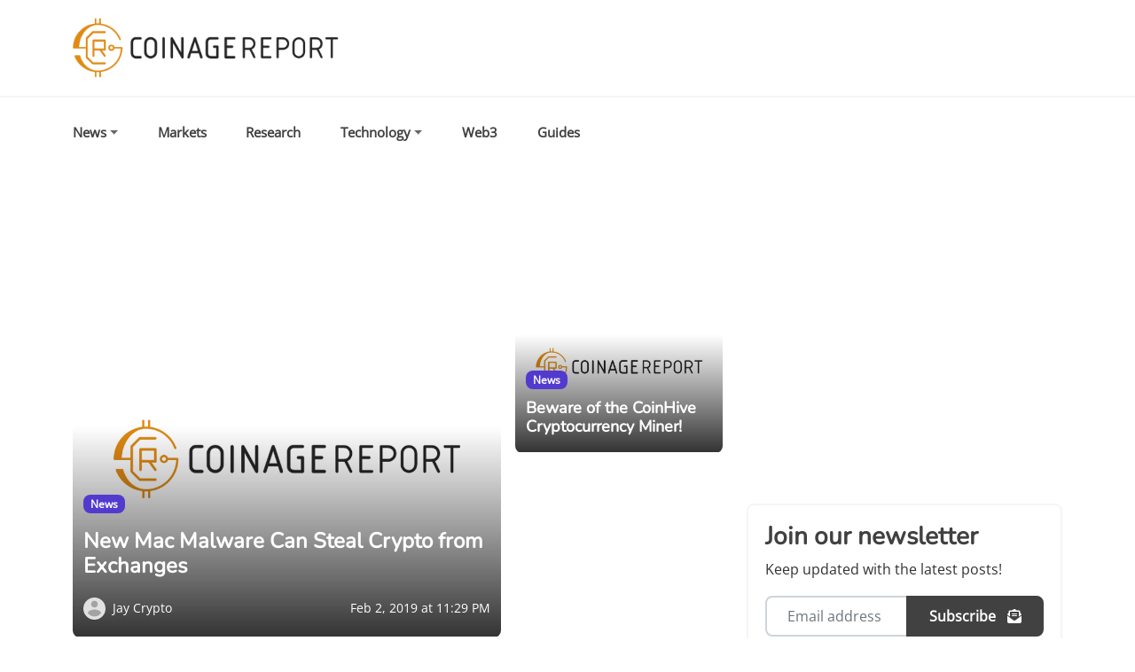

--- FILE ---
content_type: application/javascript; charset=UTF-8
request_url: https://coinagereport.com/_next/static/chunks/153-dbb251306b10c144.js
body_size: 2719
content:
(self.webpackChunk_N_E=self.webpackChunk_N_E||[]).push([[153],{8260:function(e,t,s){"use strict";s.d(t,{Z:function(){return u}});var o=s(5893),r=s(5675),i=s.n(r),n=s(1664),l=s.n(n),a=s(2238);function u(e){var t,s,r,n,u=e.posts;if(!u||0===u.length)return null;var c=u[0];return(0,o.jsx)(o.Fragment,{children:(0,o.jsxs)("div",{className:"latest-section mb-5",children:[(0,o.jsx)("div",{className:"feature-post",children:(0,o.jsx)(l(),{href:c.slugs&&c.slugs.length>0?"/posts/".concat(c.slugs[0].slug):"#",children:(0,o.jsxs)("a",{children:[(0,o.jsx)(i(),{src:(0,a.T_)(c.content),alt:c.title||"Article picture",layout:"fill",objectFit:"cover",loader:a.XI,unoptimized:!0}),(0,o.jsxs)("div",{className:"post-content",children:[c.categories&&c.categories.map((function(e,t){return(0,o.jsx)("div",{className:"badge bg-primary me-1",children:e.name},t)})),(0,o.jsx)("h4",{className:"text-white py-2",children:null===c||void 0===c?void 0:c.title}),(0,o.jsxs)("div",{className:"row",children:[(0,o.jsx)("div",{className:"col-lg-6",children:(0,o.jsx)("div",{className:"author-block",children:(0,o.jsx)("ul",{className:"avatar list-inline mb-0",children:(0,o.jsx)("li",{className:"list-inline-item",children:(0,o.jsxs)("div",{className:"small text-white d-flex",children:[(0,o.jsxs)("div",{style:{width:25,height:25,position:"relative",marginRight:8},children:[(0,o.jsx)(i(),{src:"/avatar.png",alt:(null===(t=c.author)||void 0===t?void 0:t.name)||(null===(s=c.author)||void 0===s?void 0:s.username),"data-bs-toggle":"tooltip","data-bs-placement":"top",layout:"fill"})," "]}),(null===(r=c.author)||void 0===r?void 0:r.name)||(null===(n=c.author)||void 0===n?void 0:n.username)]})})})})}),(0,o.jsx)("div",{className:"col-lg-6",children:(0,o.jsx)("span",{className:"date-info small float-lg-end text-white",children:(0,a.L_)(new Date(c.publishedAt))})})]})]})]})})}),(0,o.jsx)("div",{className:"right-posts",children:u.slice(1,3).map((function(e,t){return(0,o.jsx)("div",{className:"right-post",children:(0,o.jsx)(l(),{href:e.slugs&&e.slugs.length>0?"/posts/".concat(e.slugs[0].slug):"#",children:(0,o.jsxs)("a",{children:[(0,o.jsx)(i(),{src:(0,a.T_)(e.content),alt:e.title||"Article picture",layout:"fill",objectFit:"cover",loader:a.XI,unoptimized:!0}),(0,o.jsxs)("div",{className:"post-content",children:[e.categories&&e.categories.map((function(e,t){return(0,o.jsx)("div",{className:"badge bg-primary me-1",children:e.name},t)})),(0,o.jsx)("h6",{className:"text-white pt-1",children:(0,a.$G)(e.title,50,50)})]})]})})},t)}))})]})})}},2152:function(e,t,s){"use strict";s.d(t,{Z:function(){return r}});var o=s(5893);function r(){return(0,o.jsx)("div",{className:"d-flex justify-content-center my-3",children:(0,o.jsx)("div",{className:"spinner-border text-primary",role:"status",children:(0,o.jsx)("span",{className:"sr-only",children:"Loading..."})})})}},5994:function(e,t,s){"use strict";s.d(t,{Z:function(){return r}});var o=s(7294);function r(){var e=(0,o.useState)(!1),t=e[0],s=e[1];return(0,o.useEffect)((function(){s(!0)}),[]),{hydrated:t}}},7761:function(e,t,s){"use strict";Object.defineProperty(t,"__esModule",{value:!0});var o=function(){function e(e,t){for(var s=0;s<t.length;s++){var o=t[s];o.enumerable=o.enumerable||!1,o.configurable=!0,"value"in o&&(o.writable=!0),Object.defineProperty(e,o.key,o)}}return function(t,s,o){return s&&e(t.prototype,s),o&&e(t,o),t}}(),r=s(7294),i=l(r),n=l(s(5697));function l(e){return e&&e.__esModule?e:{default:e}}var a=function(e){function t(e){!function(e,t){if(!(e instanceof t))throw new TypeError("Cannot call a class as a function")}(this,t);var s=function(e,t){if(!e)throw new ReferenceError("this hasn't been initialised - super() hasn't been called");return!t||"object"!==typeof t&&"function"!==typeof t?e:t}(this,(t.__proto__||Object.getPrototypeOf(t)).call(this,e));return s.scrollListener=s.scrollListener.bind(s),s.eventListenerOptions=s.eventListenerOptions.bind(s),s.mousewheelListener=s.mousewheelListener.bind(s),s}return function(e,t){if("function"!==typeof t&&null!==t)throw new TypeError("Super expression must either be null or a function, not "+typeof t);e.prototype=Object.create(t&&t.prototype,{constructor:{value:e,enumerable:!1,writable:!0,configurable:!0}}),t&&(Object.setPrototypeOf?Object.setPrototypeOf(e,t):e.__proto__=t)}(t,e),o(t,[{key:"componentDidMount",value:function(){this.pageLoaded=this.props.pageStart,this.options=this.eventListenerOptions(),this.attachScrollListener()}},{key:"componentDidUpdate",value:function(){if(this.props.isReverse&&this.loadMore){var e=this.getParentElement(this.scrollComponent);e.scrollTop=e.scrollHeight-this.beforeScrollHeight+this.beforeScrollTop,this.loadMore=!1}this.attachScrollListener()}},{key:"componentWillUnmount",value:function(){this.detachScrollListener(),this.detachMousewheelListener()}},{key:"isPassiveSupported",value:function(){var e=!1,t={get passive(){e=!0}};try{document.addEventListener("test",null,t),document.removeEventListener("test",null,t)}catch(s){}return e}},{key:"eventListenerOptions",value:function(){this.props.useCapture;return this.isPassiveSupported()?{useCapture:this.props.useCapture,passive:!0}:{passive:!1}}},{key:"setDefaultLoader",value:function(e){this.defaultLoader=e}},{key:"detachMousewheelListener",value:function(){var e=window;!1===this.props.useWindow&&(e=this.scrollComponent.parentNode),e.removeEventListener("mousewheel",this.mousewheelListener,this.options?this.options:this.props.useCapture)}},{key:"detachScrollListener",value:function(){var e=window;!1===this.props.useWindow&&(e=this.getParentElement(this.scrollComponent)),e.removeEventListener("scroll",this.scrollListener,this.options?this.options:this.props.useCapture),e.removeEventListener("resize",this.scrollListener,this.options?this.options:this.props.useCapture)}},{key:"getParentElement",value:function(e){var t=this.props.getScrollParent&&this.props.getScrollParent();return null!=t?t:e&&e.parentNode}},{key:"filterProps",value:function(e){return e}},{key:"attachScrollListener",value:function(){var e=this.getParentElement(this.scrollComponent);if(this.props.hasMore&&e){var t=window;!1===this.props.useWindow&&(t=e),t.addEventListener("mousewheel",this.mousewheelListener,this.options?this.options:this.props.useCapture),t.addEventListener("scroll",this.scrollListener,this.options?this.options:this.props.useCapture),t.addEventListener("resize",this.scrollListener,this.options?this.options:this.props.useCapture),this.props.initialLoad&&this.scrollListener()}}},{key:"mousewheelListener",value:function(e){1!==e.deltaY||this.isPassiveSupported()||e.preventDefault()}},{key:"scrollListener",value:function(){var e=this.scrollComponent,t=window,s=this.getParentElement(e),o=void 0;if(this.props.useWindow){var r=document.documentElement||document.body.parentNode||document.body,i=void 0!==t.pageYOffset?t.pageYOffset:r.scrollTop;o=this.props.isReverse?i:this.calculateOffset(e,i)}else o=this.props.isReverse?s.scrollTop:e.scrollHeight-s.scrollTop-s.clientHeight;o<Number(this.props.threshold)&&e&&null!==e.offsetParent&&(this.detachScrollListener(),this.beforeScrollHeight=s.scrollHeight,this.beforeScrollTop=s.scrollTop,"function"===typeof this.props.loadMore&&(this.props.loadMore(this.pageLoaded+=1),this.loadMore=!0))}},{key:"calculateOffset",value:function(e,t){return e?this.calculateTopPosition(e)+(e.offsetHeight-t-window.innerHeight):0}},{key:"calculateTopPosition",value:function(e){return e?e.offsetTop+this.calculateTopPosition(e.offsetParent):0}},{key:"render",value:function(){var e=this,t=this.filterProps(this.props),s=t.children,o=t.element,r=t.hasMore,n=(t.initialLoad,t.isReverse),l=t.loader,a=(t.loadMore,t.pageStart,t.ref),u=(t.threshold,t.useCapture,t.useWindow,t.getScrollParent,function(e,t){var s={};for(var o in e)t.indexOf(o)>=0||Object.prototype.hasOwnProperty.call(e,o)&&(s[o]=e[o]);return s}(t,["children","element","hasMore","initialLoad","isReverse","loader","loadMore","pageStart","ref","threshold","useCapture","useWindow","getScrollParent"]));u.ref=function(t){e.scrollComponent=t,a&&a(t)};var c=[s];return r&&(l?n?c.unshift(l):c.push(l):this.defaultLoader&&(n?c.unshift(this.defaultLoader):c.push(this.defaultLoader))),i.default.createElement(o,u,c)}}]),t}(r.Component);a.propTypes={children:n.default.node.isRequired,element:n.default.node,hasMore:n.default.bool,initialLoad:n.default.bool,isReverse:n.default.bool,loader:n.default.node,loadMore:n.default.func.isRequired,pageStart:n.default.number,ref:n.default.func,getScrollParent:n.default.func,threshold:n.default.number,useCapture:n.default.bool,useWindow:n.default.bool},a.defaultProps={element:"div",hasMore:!1,initialLoad:!0,pageStart:0,ref:null,threshold:250,useWindow:!0,isReverse:!1,useCapture:!1,loader:null,getScrollParent:null},t.default=a,e.exports=t.default},246:function(e,t,s){e.exports=s(7761)}}]);

--- FILE ---
content_type: application/javascript; charset=UTF-8
request_url: https://coinagereport.com/_next/static/chunks/pages/_app-3b215661616d6709.js
body_size: 64894
content:
(self.webpackChunk_N_E=self.webpackChunk_N_E||[]).push([[888],{9361:function(e,t){"use strict";t.Z=function(e,t,n){t in e?Object.defineProperty(e,t,{value:n,enumerable:!0,configurable:!0,writable:!0}):e[t]=n;return e}},4184:function(e,t){var n;!function(){"use strict";var r={}.hasOwnProperty;function i(){for(var e=[],t=0;t<arguments.length;t++){var n=arguments[t];if(n){var o=typeof n;if("string"===o||"number"===o)e.push(n);else if(Array.isArray(n)){if(n.length){var a=i.apply(null,n);a&&e.push(a)}}else if("object"===o){if(n.toString!==Object.prototype.toString&&!n.toString.toString().includes("[native code]")){e.push(n.toString());continue}for(var s in n)r.call(n,s)&&n[s]&&e.push(s)}}}return e.join(" ")}e.exports?(i.default=i,e.exports=i):void 0===(n=function(){return i}.apply(t,[]))||(e.exports=n)}()},4098:function(e,t){var n="undefined"!==typeof self?self:this,r=function(){function e(){this.fetch=!1,this.DOMException=n.DOMException}return e.prototype=n,new e}();!function(e){!function(t){var n="URLSearchParams"in e,r="Symbol"in e&&"iterator"in Symbol,i="FileReader"in e&&"Blob"in e&&function(){try{return new Blob,!0}catch(e){return!1}}(),o="FormData"in e,a="ArrayBuffer"in e;if(a)var s=["[object Int8Array]","[object Uint8Array]","[object Uint8ClampedArray]","[object Int16Array]","[object Uint16Array]","[object Int32Array]","[object Uint32Array]","[object Float32Array]","[object Float64Array]"],u=ArrayBuffer.isView||function(e){return e&&s.indexOf(Object.prototype.toString.call(e))>-1};function c(e){if("string"!==typeof e&&(e=String(e)),/[^a-z0-9\-#$%&'*+.^_`|~]/i.test(e))throw new TypeError("Invalid character in header field name");return e.toLowerCase()}function l(e){return"string"!==typeof e&&(e=String(e)),e}function d(e){var t={next:function(){var t=e.shift();return{done:void 0===t,value:t}}};return r&&(t[Symbol.iterator]=function(){return t}),t}function f(e){this.map={},e instanceof f?e.forEach((function(e,t){this.append(t,e)}),this):Array.isArray(e)?e.forEach((function(e){this.append(e[0],e[1])}),this):e&&Object.getOwnPropertyNames(e).forEach((function(t){this.append(t,e[t])}),this)}function h(e){if(e.bodyUsed)return Promise.reject(new TypeError("Already read"));e.bodyUsed=!0}function p(e){return new Promise((function(t,n){e.onload=function(){t(e.result)},e.onerror=function(){n(e.error)}}))}function m(e){var t=new FileReader,n=p(t);return t.readAsArrayBuffer(e),n}function v(e){if(e.slice)return e.slice(0);var t=new Uint8Array(e.byteLength);return t.set(new Uint8Array(e)),t.buffer}function y(){return this.bodyUsed=!1,this._initBody=function(e){var t;this._bodyInit=e,e?"string"===typeof e?this._bodyText=e:i&&Blob.prototype.isPrototypeOf(e)?this._bodyBlob=e:o&&FormData.prototype.isPrototypeOf(e)?this._bodyFormData=e:n&&URLSearchParams.prototype.isPrototypeOf(e)?this._bodyText=e.toString():a&&i&&((t=e)&&DataView.prototype.isPrototypeOf(t))?(this._bodyArrayBuffer=v(e.buffer),this._bodyInit=new Blob([this._bodyArrayBuffer])):a&&(ArrayBuffer.prototype.isPrototypeOf(e)||u(e))?this._bodyArrayBuffer=v(e):this._bodyText=e=Object.prototype.toString.call(e):this._bodyText="",this.headers.get("content-type")||("string"===typeof e?this.headers.set("content-type","text/plain;charset=UTF-8"):this._bodyBlob&&this._bodyBlob.type?this.headers.set("content-type",this._bodyBlob.type):n&&URLSearchParams.prototype.isPrototypeOf(e)&&this.headers.set("content-type","application/x-www-form-urlencoded;charset=UTF-8"))},i&&(this.blob=function(){var e=h(this);if(e)return e;if(this._bodyBlob)return Promise.resolve(this._bodyBlob);if(this._bodyArrayBuffer)return Promise.resolve(new Blob([this._bodyArrayBuffer]));if(this._bodyFormData)throw new Error("could not read FormData body as blob");return Promise.resolve(new Blob([this._bodyText]))},this.arrayBuffer=function(){return this._bodyArrayBuffer?h(this)||Promise.resolve(this._bodyArrayBuffer):this.blob().then(m)}),this.text=function(){var e=h(this);if(e)return e;if(this._bodyBlob)return function(e){var t=new FileReader,n=p(t);return t.readAsText(e),n}(this._bodyBlob);if(this._bodyArrayBuffer)return Promise.resolve(function(e){for(var t=new Uint8Array(e),n=new Array(t.length),r=0;r<t.length;r++)n[r]=String.fromCharCode(t[r]);return n.join("")}(this._bodyArrayBuffer));if(this._bodyFormData)throw new Error("could not read FormData body as text");return Promise.resolve(this._bodyText)},o&&(this.formData=function(){return this.text().then(x)}),this.json=function(){return this.text().then(JSON.parse)},this}f.prototype.append=function(e,t){e=c(e),t=l(t);var n=this.map[e];this.map[e]=n?n+", "+t:t},f.prototype.delete=function(e){delete this.map[c(e)]},f.prototype.get=function(e){return e=c(e),this.has(e)?this.map[e]:null},f.prototype.has=function(e){return this.map.hasOwnProperty(c(e))},f.prototype.set=function(e,t){this.map[c(e)]=l(t)},f.prototype.forEach=function(e,t){for(var n in this.map)this.map.hasOwnProperty(n)&&e.call(t,this.map[n],n,this)},f.prototype.keys=function(){var e=[];return this.forEach((function(t,n){e.push(n)})),d(e)},f.prototype.values=function(){var e=[];return this.forEach((function(t){e.push(t)})),d(e)},f.prototype.entries=function(){var e=[];return this.forEach((function(t,n){e.push([n,t])})),d(e)},r&&(f.prototype[Symbol.iterator]=f.prototype.entries);var g=["DELETE","GET","HEAD","OPTIONS","POST","PUT"];function b(e,t){var n=(t=t||{}).body;if(e instanceof b){if(e.bodyUsed)throw new TypeError("Already read");this.url=e.url,this.credentials=e.credentials,t.headers||(this.headers=new f(e.headers)),this.method=e.method,this.mode=e.mode,this.signal=e.signal,n||null==e._bodyInit||(n=e._bodyInit,e.bodyUsed=!0)}else this.url=String(e);if(this.credentials=t.credentials||this.credentials||"same-origin",!t.headers&&this.headers||(this.headers=new f(t.headers)),this.method=function(e){var t=e.toUpperCase();return g.indexOf(t)>-1?t:e}(t.method||this.method||"GET"),this.mode=t.mode||this.mode||null,this.signal=t.signal||this.signal,this.referrer=null,("GET"===this.method||"HEAD"===this.method)&&n)throw new TypeError("Body not allowed for GET or HEAD requests");this._initBody(n)}function x(e){var t=new FormData;return e.trim().split("&").forEach((function(e){if(e){var n=e.split("="),r=n.shift().replace(/\+/g," "),i=n.join("=").replace(/\+/g," ");t.append(decodeURIComponent(r),decodeURIComponent(i))}})),t}function w(e){var t=new f;return e.replace(/\r?\n[\t ]+/g," ").split(/\r?\n/).forEach((function(e){var n=e.split(":"),r=n.shift().trim();if(r){var i=n.join(":").trim();t.append(r,i)}})),t}function E(e,t){t||(t={}),this.type="default",this.status=void 0===t.status?200:t.status,this.ok=this.status>=200&&this.status<300,this.statusText="statusText"in t?t.statusText:"OK",this.headers=new f(t.headers),this.url=t.url||"",this._initBody(e)}b.prototype.clone=function(){return new b(this,{body:this._bodyInit})},y.call(b.prototype),y.call(E.prototype),E.prototype.clone=function(){return new E(this._bodyInit,{status:this.status,statusText:this.statusText,headers:new f(this.headers),url:this.url})},E.error=function(){var e=new E(null,{status:0,statusText:""});return e.type="error",e};var T=[301,302,303,307,308];E.redirect=function(e,t){if(-1===T.indexOf(t))throw new RangeError("Invalid status code");return new E(null,{status:t,headers:{location:e}})},t.DOMException=e.DOMException;try{new t.DOMException}catch(N){t.DOMException=function(e,t){this.message=e,this.name=t;var n=Error(e);this.stack=n.stack},t.DOMException.prototype=Object.create(Error.prototype),t.DOMException.prototype.constructor=t.DOMException}function O(e,n){return new Promise((function(r,o){var a=new b(e,n);if(a.signal&&a.signal.aborted)return o(new t.DOMException("Aborted","AbortError"));var s=new XMLHttpRequest;function u(){s.abort()}s.onload=function(){var e={status:s.status,statusText:s.statusText,headers:w(s.getAllResponseHeaders()||"")};e.url="responseURL"in s?s.responseURL:e.headers.get("X-Request-URL");var t="response"in s?s.response:s.responseText;r(new E(t,e))},s.onerror=function(){o(new TypeError("Network request failed"))},s.ontimeout=function(){o(new TypeError("Network request failed"))},s.onabort=function(){o(new t.DOMException("Aborted","AbortError"))},s.open(a.method,a.url,!0),"include"===a.credentials?s.withCredentials=!0:"omit"===a.credentials&&(s.withCredentials=!1),"responseType"in s&&i&&(s.responseType="blob"),a.headers.forEach((function(e,t){s.setRequestHeader(t,e)})),a.signal&&(a.signal.addEventListener("abort",u),s.onreadystatechange=function(){4===s.readyState&&a.signal.removeEventListener("abort",u)}),s.send("undefined"===typeof a._bodyInit?null:a._bodyInit)}))}O.polyfill=!0,e.fetch||(e.fetch=O,e.Headers=f,e.Request=b,e.Response=E),t.Headers=f,t.Request=b,t.Response=E,t.fetch=O,Object.defineProperty(t,"__esModule",{value:!0})}({})}(r),r.fetch.ponyfill=!0,delete r.fetch.polyfill;var i=r;(t=i.fetch).default=i.fetch,t.fetch=i.fetch,t.Headers=i.Headers,t.Request=i.Request,t.Response=i.Response,e.exports=t},1489:function(e,t,n){"use strict";var r=n(7294),i=Object.assign||function(e){for(var t=1;t<arguments.length;t++){var n=arguments[t];for(var r in n)Object.prototype.hasOwnProperty.call(n,r)&&(e[r]=n[r])}return e};t.Z=function(e){var t=e.html,n=function(e,t){var n={};for(var r in e)t.indexOf(r)>=0||Object.prototype.hasOwnProperty.call(e,r)&&(n[r]=e[r]);return n}(e,["html"]),o=(0,r.useRef)(null);return(0,r.useEffect)((function(){if(t){var e=document.createRange().createContextualFragment(t);o.current.innerHTML="",o.current.appendChild(e)}}),[t]),r.createElement("div",i({},n,{ref:o}))}},6559:function(e,t,n){"use strict";n.d(t,{Z:function(){return v}});var r={lessThanXSeconds:{one:"less than a second",other:"less than {{count}} seconds"},xSeconds:{one:"1 second",other:"{{count}} seconds"},halfAMinute:"half a minute",lessThanXMinutes:{one:"less than a minute",other:"less than {{count}} minutes"},xMinutes:{one:"1 minute",other:"{{count}} minutes"},aboutXHours:{one:"about 1 hour",other:"about {{count}} hours"},xHours:{one:"1 hour",other:"{{count}} hours"},xDays:{one:"1 day",other:"{{count}} days"},aboutXWeeks:{one:"about 1 week",other:"about {{count}} weeks"},xWeeks:{one:"1 week",other:"{{count}} weeks"},aboutXMonths:{one:"about 1 month",other:"about {{count}} months"},xMonths:{one:"1 month",other:"{{count}} months"},aboutXYears:{one:"about 1 year",other:"about {{count}} years"},xYears:{one:"1 year",other:"{{count}} years"},overXYears:{one:"over 1 year",other:"over {{count}} years"},almostXYears:{one:"almost 1 year",other:"almost {{count}} years"}},i=function(e,t,n){var i,o=r[e];return i="string"===typeof o?o:1===t?o.one:o.other.replace("{{count}}",t.toString()),null!==n&&void 0!==n&&n.addSuffix?n.comparison&&n.comparison>0?"in "+i:i+" ago":i};function o(e){return function(){var t=arguments.length>0&&void 0!==arguments[0]?arguments[0]:{},n=t.width?String(t.width):e.defaultWidth,r=e.formats[n]||e.formats[e.defaultWidth];return r}}var a={date:o({formats:{full:"EEEE, MMMM do, y",long:"MMMM do, y",medium:"MMM d, y",short:"MM/dd/yyyy"},defaultWidth:"full"}),time:o({formats:{full:"h:mm:ss a zzzz",long:"h:mm:ss a z",medium:"h:mm:ss a",short:"h:mm a"},defaultWidth:"full"}),dateTime:o({formats:{full:"{{date}} 'at' {{time}}",long:"{{date}} 'at' {{time}}",medium:"{{date}}, {{time}}",short:"{{date}}, {{time}}"},defaultWidth:"full"})},s={lastWeek:"'last' eeee 'at' p",yesterday:"'yesterday at' p",today:"'today at' p",tomorrow:"'tomorrow at' p",nextWeek:"eeee 'at' p",other:"P"},u=function(e,t,n,r){return s[e]};function c(e){return function(t,n){var r;if("formatting"===(null!==n&&void 0!==n&&n.context?String(n.context):"standalone")&&e.formattingValues){var i=e.defaultFormattingWidth||e.defaultWidth,o=null!==n&&void 0!==n&&n.width?String(n.width):i;r=e.formattingValues[o]||e.formattingValues[i]}else{var a=e.defaultWidth,s=null!==n&&void 0!==n&&n.width?String(n.width):e.defaultWidth;r=e.values[s]||e.values[a]}return r[e.argumentCallback?e.argumentCallback(t):t]}}var l={ordinalNumber:function(e,t){var n=Number(e),r=n%100;if(r>20||r<10)switch(r%10){case 1:return n+"st";case 2:return n+"nd";case 3:return n+"rd"}return n+"th"},era:c({values:{narrow:["B","A"],abbreviated:["BC","AD"],wide:["Before Christ","Anno Domini"]},defaultWidth:"wide"}),quarter:c({values:{narrow:["1","2","3","4"],abbreviated:["Q1","Q2","Q3","Q4"],wide:["1st quarter","2nd quarter","3rd quarter","4th quarter"]},defaultWidth:"wide",argumentCallback:function(e){return e-1}}),month:c({values:{narrow:["J","F","M","A","M","J","J","A","S","O","N","D"],abbreviated:["Jan","Feb","Mar","Apr","May","Jun","Jul","Aug","Sep","Oct","Nov","Dec"],wide:["January","February","March","April","May","June","July","August","September","October","November","December"]},defaultWidth:"wide"}),day:c({values:{narrow:["S","M","T","W","T","F","S"],short:["Su","Mo","Tu","We","Th","Fr","Sa"],abbreviated:["Sun","Mon","Tue","Wed","Thu","Fri","Sat"],wide:["Sunday","Monday","Tuesday","Wednesday","Thursday","Friday","Saturday"]},defaultWidth:"wide"}),dayPeriod:c({values:{narrow:{am:"a",pm:"p",midnight:"mi",noon:"n",morning:"morning",afternoon:"afternoon",evening:"evening",night:"night"},abbreviated:{am:"AM",pm:"PM",midnight:"midnight",noon:"noon",morning:"morning",afternoon:"afternoon",evening:"evening",night:"night"},wide:{am:"a.m.",pm:"p.m.",midnight:"midnight",noon:"noon",morning:"morning",afternoon:"afternoon",evening:"evening",night:"night"}},defaultWidth:"wide",formattingValues:{narrow:{am:"a",pm:"p",midnight:"mi",noon:"n",morning:"in the morning",afternoon:"in the afternoon",evening:"in the evening",night:"at night"},abbreviated:{am:"AM",pm:"PM",midnight:"midnight",noon:"noon",morning:"in the morning",afternoon:"in the afternoon",evening:"in the evening",night:"at night"},wide:{am:"a.m.",pm:"p.m.",midnight:"midnight",noon:"noon",morning:"in the morning",afternoon:"in the afternoon",evening:"in the evening",night:"at night"}},defaultFormattingWidth:"wide"})};function d(e){return function(t){var n=arguments.length>1&&void 0!==arguments[1]?arguments[1]:{},r=n.width,i=r&&e.matchPatterns[r]||e.matchPatterns[e.defaultMatchWidth],o=t.match(i);if(!o)return null;var a,s=o[0],u=r&&e.parsePatterns[r]||e.parsePatterns[e.defaultParseWidth],c=Array.isArray(u)?h(u,(function(e){return e.test(s)})):f(u,(function(e){return e.test(s)}));a=e.valueCallback?e.valueCallback(c):c,a=n.valueCallback?n.valueCallback(a):a;var l=t.slice(s.length);return{value:a,rest:l}}}function f(e,t){for(var n in e)if(e.hasOwnProperty(n)&&t(e[n]))return n}function h(e,t){for(var n=0;n<e.length;n++)if(t(e[n]))return n}var p,m={ordinalNumber:(p={matchPattern:/^(\d+)(th|st|nd|rd)?/i,parsePattern:/\d+/i,valueCallback:function(e){return parseInt(e,10)}},function(e){var t=arguments.length>1&&void 0!==arguments[1]?arguments[1]:{},n=e.match(p.matchPattern);if(!n)return null;var r=n[0],i=e.match(p.parsePattern);if(!i)return null;var o=p.valueCallback?p.valueCallback(i[0]):i[0];o=t.valueCallback?t.valueCallback(o):o;var a=e.slice(r.length);return{value:o,rest:a}}),era:d({matchPatterns:{narrow:/^(b|a)/i,abbreviated:/^(b\.?\s?c\.?|b\.?\s?c\.?\s?e\.?|a\.?\s?d\.?|c\.?\s?e\.?)/i,wide:/^(before christ|before common era|anno domini|common era)/i},defaultMatchWidth:"wide",parsePatterns:{any:[/^b/i,/^(a|c)/i]},defaultParseWidth:"any"}),quarter:d({matchPatterns:{narrow:/^[1234]/i,abbreviated:/^q[1234]/i,wide:/^[1234](th|st|nd|rd)? quarter/i},defaultMatchWidth:"wide",parsePatterns:{any:[/1/i,/2/i,/3/i,/4/i]},defaultParseWidth:"any",valueCallback:function(e){return e+1}}),month:d({matchPatterns:{narrow:/^[jfmasond]/i,abbreviated:/^(jan|feb|mar|apr|may|jun|jul|aug|sep|oct|nov|dec)/i,wide:/^(january|february|march|april|may|june|july|august|september|october|november|december)/i},defaultMatchWidth:"wide",parsePatterns:{narrow:[/^j/i,/^f/i,/^m/i,/^a/i,/^m/i,/^j/i,/^j/i,/^a/i,/^s/i,/^o/i,/^n/i,/^d/i],any:[/^ja/i,/^f/i,/^mar/i,/^ap/i,/^may/i,/^jun/i,/^jul/i,/^au/i,/^s/i,/^o/i,/^n/i,/^d/i]},defaultParseWidth:"any"}),day:d({matchPatterns:{narrow:/^[smtwf]/i,short:/^(su|mo|tu|we|th|fr|sa)/i,abbreviated:/^(sun|mon|tue|wed|thu|fri|sat)/i,wide:/^(sunday|monday|tuesday|wednesday|thursday|friday|saturday)/i},defaultMatchWidth:"wide",parsePatterns:{narrow:[/^s/i,/^m/i,/^t/i,/^w/i,/^t/i,/^f/i,/^s/i],any:[/^su/i,/^m/i,/^tu/i,/^w/i,/^th/i,/^f/i,/^sa/i]},defaultParseWidth:"any"}),dayPeriod:d({matchPatterns:{narrow:/^(a|p|mi|n|(in the|at) (morning|afternoon|evening|night))/i,any:/^([ap]\.?\s?m\.?|midnight|noon|(in the|at) (morning|afternoon|evening|night))/i},defaultMatchWidth:"any",parsePatterns:{any:{am:/^a/i,pm:/^p/i,midnight:/^mi/i,noon:/^no/i,morning:/morning/i,afternoon:/afternoon/i,evening:/evening/i,night:/night/i}},defaultParseWidth:"any"})},v={code:"en-US",formatDistance:i,formatLong:a,formatRelative:u,localize:l,match:m,options:{weekStartsOn:0,firstWeekContainsDate:1}}},4314:function(e,t,n){"use strict";n.d(t,{j:function(){return i}});var r={};function i(){return r}},4262:function(e,t,n){"use strict";function r(e){var t=new Date(Date.UTC(e.getFullYear(),e.getMonth(),e.getDate(),e.getHours(),e.getMinutes(),e.getSeconds(),e.getMilliseconds()));return t.setUTCFullYear(e.getFullYear()),e.getTime()-t.getTime()}n.d(t,{Z:function(){return r}})},3882:function(e,t,n){"use strict";function r(e,t){if(t.length<e)throw new TypeError(e+" argument"+(e>1?"s":"")+" required, but only "+t.length+" present")}n.d(t,{Z:function(){return r}})},3946:function(e,t,n){"use strict";function r(e){if(null===e||!0===e||!1===e)return NaN;var t=Number(e);return isNaN(t)?t:t<0?Math.ceil(t):Math.floor(t)}n.d(t,{Z:function(){return r}})},1820:function(e,t,n){"use strict";n.d(t,{Z:function(){return a}});var r=n(3946),i=n(9013),o=n(3882);function a(e,t){(0,o.Z)(2,arguments);var n=(0,i.Z)(e).getTime(),a=(0,r.Z)(t);return new Date(n+a)}},7344:function(e,t,n){"use strict";n.d(t,{Z:function(){return z}});var r=n(3882);function i(e){return i="function"===typeof Symbol&&"symbol"===typeof Symbol.iterator?function(e){return typeof e}:function(e){return e&&"function"===typeof Symbol&&e.constructor===Symbol&&e!==Symbol.prototype?"symbol":typeof e},i(e)}function o(e){return(0,r.Z)(1,arguments),e instanceof Date||"object"===i(e)&&"[object Date]"===Object.prototype.toString.call(e)}var a=n(9013);function s(e){if((0,r.Z)(1,arguments),!o(e)&&"number"!==typeof e)return!1;var t=(0,a.Z)(e);return!isNaN(Number(t))}var u=n(1820),c=n(3946);function l(e,t){(0,r.Z)(2,arguments);var n=(0,c.Z)(t);return(0,u.Z)(e,-n)}var d=864e5;function f(e){(0,r.Z)(1,arguments);var t=1,n=(0,a.Z)(e),i=n.getUTCDay(),o=(i<t?7:0)+i-t;return n.setUTCDate(n.getUTCDate()-o),n.setUTCHours(0,0,0,0),n}function h(e){(0,r.Z)(1,arguments);var t=(0,a.Z)(e),n=t.getUTCFullYear(),i=new Date(0);i.setUTCFullYear(n+1,0,4),i.setUTCHours(0,0,0,0);var o=f(i),s=new Date(0);s.setUTCFullYear(n,0,4),s.setUTCHours(0,0,0,0);var u=f(s);return t.getTime()>=o.getTime()?n+1:t.getTime()>=u.getTime()?n:n-1}function p(e){(0,r.Z)(1,arguments);var t=h(e),n=new Date(0);n.setUTCFullYear(t,0,4),n.setUTCHours(0,0,0,0);var i=f(n);return i}var m=6048e5;var v=n(4314);function y(e,t){var n,i,o,s,u,l,d,f;(0,r.Z)(1,arguments);var h=(0,v.j)(),p=(0,c.Z)(null!==(n=null!==(i=null!==(o=null!==(s=null===t||void 0===t?void 0:t.weekStartsOn)&&void 0!==s?s:null===t||void 0===t||null===(u=t.locale)||void 0===u||null===(l=u.options)||void 0===l?void 0:l.weekStartsOn)&&void 0!==o?o:h.weekStartsOn)&&void 0!==i?i:null===(d=h.locale)||void 0===d||null===(f=d.options)||void 0===f?void 0:f.weekStartsOn)&&void 0!==n?n:0);if(!(p>=0&&p<=6))throw new RangeError("weekStartsOn must be between 0 and 6 inclusively");var m=(0,a.Z)(e),y=m.getUTCDay(),g=(y<p?7:0)+y-p;return m.setUTCDate(m.getUTCDate()-g),m.setUTCHours(0,0,0,0),m}function g(e,t){var n,i,o,s,u,l,d,f;(0,r.Z)(1,arguments);var h=(0,a.Z)(e),p=h.getUTCFullYear(),m=(0,v.j)(),g=(0,c.Z)(null!==(n=null!==(i=null!==(o=null!==(s=null===t||void 0===t?void 0:t.firstWeekContainsDate)&&void 0!==s?s:null===t||void 0===t||null===(u=t.locale)||void 0===u||null===(l=u.options)||void 0===l?void 0:l.firstWeekContainsDate)&&void 0!==o?o:m.firstWeekContainsDate)&&void 0!==i?i:null===(d=m.locale)||void 0===d||null===(f=d.options)||void 0===f?void 0:f.firstWeekContainsDate)&&void 0!==n?n:1);if(!(g>=1&&g<=7))throw new RangeError("firstWeekContainsDate must be between 1 and 7 inclusively");var b=new Date(0);b.setUTCFullYear(p+1,0,g),b.setUTCHours(0,0,0,0);var x=y(b,t),w=new Date(0);w.setUTCFullYear(p,0,g),w.setUTCHours(0,0,0,0);var E=y(w,t);return h.getTime()>=x.getTime()?p+1:h.getTime()>=E.getTime()?p:p-1}function b(e,t){var n,i,o,a,s,u,l,d;(0,r.Z)(1,arguments);var f=(0,v.j)(),h=(0,c.Z)(null!==(n=null!==(i=null!==(o=null!==(a=null===t||void 0===t?void 0:t.firstWeekContainsDate)&&void 0!==a?a:null===t||void 0===t||null===(s=t.locale)||void 0===s||null===(u=s.options)||void 0===u?void 0:u.firstWeekContainsDate)&&void 0!==o?o:f.firstWeekContainsDate)&&void 0!==i?i:null===(l=f.locale)||void 0===l||null===(d=l.options)||void 0===d?void 0:d.firstWeekContainsDate)&&void 0!==n?n:1),p=g(e,t),m=new Date(0);m.setUTCFullYear(p,0,h),m.setUTCHours(0,0,0,0);var b=y(m,t);return b}var x=6048e5;function w(e,t){for(var n=e<0?"-":"",r=Math.abs(e).toString();r.length<t;)r="0"+r;return n+r}var E={y:function(e,t){var n=e.getUTCFullYear(),r=n>0?n:1-n;return w("yy"===t?r%100:r,t.length)},M:function(e,t){var n=e.getUTCMonth();return"M"===t?String(n+1):w(n+1,2)},d:function(e,t){return w(e.getUTCDate(),t.length)},a:function(e,t){var n=e.getUTCHours()/12>=1?"pm":"am";switch(t){case"a":case"aa":return n.toUpperCase();case"aaa":return n;case"aaaaa":return n[0];default:return"am"===n?"a.m.":"p.m."}},h:function(e,t){return w(e.getUTCHours()%12||12,t.length)},H:function(e,t){return w(e.getUTCHours(),t.length)},m:function(e,t){return w(e.getUTCMinutes(),t.length)},s:function(e,t){return w(e.getUTCSeconds(),t.length)},S:function(e,t){var n=t.length,r=e.getUTCMilliseconds();return w(Math.floor(r*Math.pow(10,n-3)),t.length)}},T="midnight",O="noon",N="morning",S="afternoon",k="evening",C="night",A={G:function(e,t,n){var r=e.getUTCFullYear()>0?1:0;switch(t){case"G":case"GG":case"GGG":return n.era(r,{width:"abbreviated"});case"GGGGG":return n.era(r,{width:"narrow"});default:return n.era(r,{width:"wide"})}},y:function(e,t,n){if("yo"===t){var r=e.getUTCFullYear(),i=r>0?r:1-r;return n.ordinalNumber(i,{unit:"year"})}return E.y(e,t)},Y:function(e,t,n,r){var i=g(e,r),o=i>0?i:1-i;return"YY"===t?w(o%100,2):"Yo"===t?n.ordinalNumber(o,{unit:"year"}):w(o,t.length)},R:function(e,t){return w(h(e),t.length)},u:function(e,t){return w(e.getUTCFullYear(),t.length)},Q:function(e,t,n){var r=Math.ceil((e.getUTCMonth()+1)/3);switch(t){case"Q":return String(r);case"QQ":return w(r,2);case"Qo":return n.ordinalNumber(r,{unit:"quarter"});case"QQQ":return n.quarter(r,{width:"abbreviated",context:"formatting"});case"QQQQQ":return n.quarter(r,{width:"narrow",context:"formatting"});default:return n.quarter(r,{width:"wide",context:"formatting"})}},q:function(e,t,n){var r=Math.ceil((e.getUTCMonth()+1)/3);switch(t){case"q":return String(r);case"qq":return w(r,2);case"qo":return n.ordinalNumber(r,{unit:"quarter"});case"qqq":return n.quarter(r,{width:"abbreviated",context:"standalone"});case"qqqqq":return n.quarter(r,{width:"narrow",context:"standalone"});default:return n.quarter(r,{width:"wide",context:"standalone"})}},M:function(e,t,n){var r=e.getUTCMonth();switch(t){case"M":case"MM":return E.M(e,t);case"Mo":return n.ordinalNumber(r+1,{unit:"month"});case"MMM":return n.month(r,{width:"abbreviated",context:"formatting"});case"MMMMM":return n.month(r,{width:"narrow",context:"formatting"});default:return n.month(r,{width:"wide",context:"formatting"})}},L:function(e,t,n){var r=e.getUTCMonth();switch(t){case"L":return String(r+1);case"LL":return w(r+1,2);case"Lo":return n.ordinalNumber(r+1,{unit:"month"});case"LLL":return n.month(r,{width:"abbreviated",context:"standalone"});case"LLLLL":return n.month(r,{width:"narrow",context:"standalone"});default:return n.month(r,{width:"wide",context:"standalone"})}},w:function(e,t,n,i){var o=function(e,t){(0,r.Z)(1,arguments);var n=(0,a.Z)(e),i=y(n,t).getTime()-b(n,t).getTime();return Math.round(i/x)+1}(e,i);return"wo"===t?n.ordinalNumber(o,{unit:"week"}):w(o,t.length)},I:function(e,t,n){var i=function(e){(0,r.Z)(1,arguments);var t=(0,a.Z)(e),n=f(t).getTime()-p(t).getTime();return Math.round(n/m)+1}(e);return"Io"===t?n.ordinalNumber(i,{unit:"week"}):w(i,t.length)},d:function(e,t,n){return"do"===t?n.ordinalNumber(e.getUTCDate(),{unit:"date"}):E.d(e,t)},D:function(e,t,n){var i=function(e){(0,r.Z)(1,arguments);var t=(0,a.Z)(e),n=t.getTime();t.setUTCMonth(0,1),t.setUTCHours(0,0,0,0);var i=t.getTime(),o=n-i;return Math.floor(o/d)+1}(e);return"Do"===t?n.ordinalNumber(i,{unit:"dayOfYear"}):w(i,t.length)},E:function(e,t,n){var r=e.getUTCDay();switch(t){case"E":case"EE":case"EEE":return n.day(r,{width:"abbreviated",context:"formatting"});case"EEEEE":return n.day(r,{width:"narrow",context:"formatting"});case"EEEEEE":return n.day(r,{width:"short",context:"formatting"});default:return n.day(r,{width:"wide",context:"formatting"})}},e:function(e,t,n,r){var i=e.getUTCDay(),o=(i-r.weekStartsOn+8)%7||7;switch(t){case"e":return String(o);case"ee":return w(o,2);case"eo":return n.ordinalNumber(o,{unit:"day"});case"eee":return n.day(i,{width:"abbreviated",context:"formatting"});case"eeeee":return n.day(i,{width:"narrow",context:"formatting"});case"eeeeee":return n.day(i,{width:"short",context:"formatting"});default:return n.day(i,{width:"wide",context:"formatting"})}},c:function(e,t,n,r){var i=e.getUTCDay(),o=(i-r.weekStartsOn+8)%7||7;switch(t){case"c":return String(o);case"cc":return w(o,t.length);case"co":return n.ordinalNumber(o,{unit:"day"});case"ccc":return n.day(i,{width:"abbreviated",context:"standalone"});case"ccccc":return n.day(i,{width:"narrow",context:"standalone"});case"cccccc":return n.day(i,{width:"short",context:"standalone"});default:return n.day(i,{width:"wide",context:"standalone"})}},i:function(e,t,n){var r=e.getUTCDay(),i=0===r?7:r;switch(t){case"i":return String(i);case"ii":return w(i,t.length);case"io":return n.ordinalNumber(i,{unit:"day"});case"iii":return n.day(r,{width:"abbreviated",context:"formatting"});case"iiiii":return n.day(r,{width:"narrow",context:"formatting"});case"iiiiii":return n.day(r,{width:"short",context:"formatting"});default:return n.day(r,{width:"wide",context:"formatting"})}},a:function(e,t,n){var r=e.getUTCHours()/12>=1?"pm":"am";switch(t){case"a":case"aa":return n.dayPeriod(r,{width:"abbreviated",context:"formatting"});case"aaa":return n.dayPeriod(r,{width:"abbreviated",context:"formatting"}).toLowerCase();case"aaaaa":return n.dayPeriod(r,{width:"narrow",context:"formatting"});default:return n.dayPeriod(r,{width:"wide",context:"formatting"})}},b:function(e,t,n){var r,i=e.getUTCHours();switch(r=12===i?O:0===i?T:i/12>=1?"pm":"am",t){case"b":case"bb":return n.dayPeriod(r,{width:"abbreviated",context:"formatting"});case"bbb":return n.dayPeriod(r,{width:"abbreviated",context:"formatting"}).toLowerCase();case"bbbbb":return n.dayPeriod(r,{width:"narrow",context:"formatting"});default:return n.dayPeriod(r,{width:"wide",context:"formatting"})}},B:function(e,t,n){var r,i=e.getUTCHours();switch(r=i>=17?k:i>=12?S:i>=4?N:C,t){case"B":case"BB":case"BBB":return n.dayPeriod(r,{width:"abbreviated",context:"formatting"});case"BBBBB":return n.dayPeriod(r,{width:"narrow",context:"formatting"});default:return n.dayPeriod(r,{width:"wide",context:"formatting"})}},h:function(e,t,n){if("ho"===t){var r=e.getUTCHours()%12;return 0===r&&(r=12),n.ordinalNumber(r,{unit:"hour"})}return E.h(e,t)},H:function(e,t,n){return"Ho"===t?n.ordinalNumber(e.getUTCHours(),{unit:"hour"}):E.H(e,t)},K:function(e,t,n){var r=e.getUTCHours()%12;return"Ko"===t?n.ordinalNumber(r,{unit:"hour"}):w(r,t.length)},k:function(e,t,n){var r=e.getUTCHours();return 0===r&&(r=24),"ko"===t?n.ordinalNumber(r,{unit:"hour"}):w(r,t.length)},m:function(e,t,n){return"mo"===t?n.ordinalNumber(e.getUTCMinutes(),{unit:"minute"}):E.m(e,t)},s:function(e,t,n){return"so"===t?n.ordinalNumber(e.getUTCSeconds(),{unit:"second"}):E.s(e,t)},S:function(e,t){return E.S(e,t)},X:function(e,t,n,r){var i=(r._originalDate||e).getTimezoneOffset();if(0===i)return"Z";switch(t){case"X":return I(i);case"XXXX":case"XX":return j(i);default:return j(i,":")}},x:function(e,t,n,r){var i=(r._originalDate||e).getTimezoneOffset();switch(t){case"x":return I(i);case"xxxx":case"xx":return j(i);default:return j(i,":")}},O:function(e,t,n,r){var i=(r._originalDate||e).getTimezoneOffset();switch(t){case"O":case"OO":case"OOO":return"GMT"+_(i,":");default:return"GMT"+j(i,":")}},z:function(e,t,n,r){var i=(r._originalDate||e).getTimezoneOffset();switch(t){case"z":case"zz":case"zzz":return"GMT"+_(i,":");default:return"GMT"+j(i,":")}},t:function(e,t,n,r){var i=r._originalDate||e;return w(Math.floor(i.getTime()/1e3),t.length)},T:function(e,t,n,r){return w((r._originalDate||e).getTime(),t.length)}};function _(e,t){var n=e>0?"-":"+",r=Math.abs(e),i=Math.floor(r/60),o=r%60;if(0===o)return n+String(i);var a=t||"";return n+String(i)+a+w(o,2)}function I(e,t){return e%60===0?(e>0?"-":"+")+w(Math.abs(e)/60,2):j(e,t)}function j(e,t){var n=t||"",r=e>0?"-":"+",i=Math.abs(e);return r+w(Math.floor(i/60),2)+n+w(i%60,2)}var D=A,P=function(e,t){switch(e){case"P":return t.date({width:"short"});case"PP":return t.date({width:"medium"});case"PPP":return t.date({width:"long"});default:return t.date({width:"full"})}},R=function(e,t){switch(e){case"p":return t.time({width:"short"});case"pp":return t.time({width:"medium"});case"ppp":return t.time({width:"long"});default:return t.time({width:"full"})}},q={p:R,P:function(e,t){var n,r=e.match(/(P+)(p+)?/)||[],i=r[1],o=r[2];if(!o)return P(e,t);switch(i){case"P":n=t.dateTime({width:"short"});break;case"PP":n=t.dateTime({width:"medium"});break;case"PPP":n=t.dateTime({width:"long"});break;default:n=t.dateTime({width:"full"})}return n.replace("{{date}}",P(i,t)).replace("{{time}}",R(o,t))}},F=n(4262),M=["D","DD"],L=["YY","YYYY"];function U(e){return-1!==M.indexOf(e)}function Z(e){return-1!==L.indexOf(e)}function G(e,t,n){if("YYYY"===e)throw new RangeError("Use `yyyy` instead of `YYYY` (in `".concat(t,"`) for formatting years to the input `").concat(n,"`; see: https://github.com/date-fns/date-fns/blob/master/docs/unicodeTokens.md"));if("YY"===e)throw new RangeError("Use `yy` instead of `YY` (in `".concat(t,"`) for formatting years to the input `").concat(n,"`; see: https://github.com/date-fns/date-fns/blob/master/docs/unicodeTokens.md"));if("D"===e)throw new RangeError("Use `d` instead of `D` (in `".concat(t,"`) for formatting days of the month to the input `").concat(n,"`; see: https://github.com/date-fns/date-fns/blob/master/docs/unicodeTokens.md"));if("DD"===e)throw new RangeError("Use `dd` instead of `DD` (in `".concat(t,"`) for formatting days of the month to the input `").concat(n,"`; see: https://github.com/date-fns/date-fns/blob/master/docs/unicodeTokens.md"))}var B=n(6559),$=/[yYQqMLwIdDecihHKkms]o|(\w)\1*|''|'(''|[^'])+('|$)|./g,Q=/P+p+|P+|p+|''|'(''|[^'])+('|$)|./g,V=/^'([^]*?)'?$/,K=/''/g,H=/[a-zA-Z]/;function z(e,t,n){var i,o,u,d,f,h,p,m,y,g,b,x,w,E,T,O,N,S;(0,r.Z)(2,arguments);var k=String(t),C=(0,v.j)(),A=null!==(i=null!==(o=null===n||void 0===n?void 0:n.locale)&&void 0!==o?o:C.locale)&&void 0!==i?i:B.Z,_=(0,c.Z)(null!==(u=null!==(d=null!==(f=null!==(h=null===n||void 0===n?void 0:n.firstWeekContainsDate)&&void 0!==h?h:null===n||void 0===n||null===(p=n.locale)||void 0===p||null===(m=p.options)||void 0===m?void 0:m.firstWeekContainsDate)&&void 0!==f?f:C.firstWeekContainsDate)&&void 0!==d?d:null===(y=C.locale)||void 0===y||null===(g=y.options)||void 0===g?void 0:g.firstWeekContainsDate)&&void 0!==u?u:1);if(!(_>=1&&_<=7))throw new RangeError("firstWeekContainsDate must be between 1 and 7 inclusively");var I=(0,c.Z)(null!==(b=null!==(x=null!==(w=null!==(E=null===n||void 0===n?void 0:n.weekStartsOn)&&void 0!==E?E:null===n||void 0===n||null===(T=n.locale)||void 0===T||null===(O=T.options)||void 0===O?void 0:O.weekStartsOn)&&void 0!==w?w:C.weekStartsOn)&&void 0!==x?x:null===(N=C.locale)||void 0===N||null===(S=N.options)||void 0===S?void 0:S.weekStartsOn)&&void 0!==b?b:0);if(!(I>=0&&I<=6))throw new RangeError("weekStartsOn must be between 0 and 6 inclusively");if(!A.localize)throw new RangeError("locale must contain localize property");if(!A.formatLong)throw new RangeError("locale must contain formatLong property");var j=(0,a.Z)(e);if(!s(j))throw new RangeError("Invalid time value");var P=(0,F.Z)(j),R=l(j,P),M={firstWeekContainsDate:_,weekStartsOn:I,locale:A,_originalDate:j},L=k.match(Q).map((function(e){var t=e[0];return"p"===t||"P"===t?(0,q[t])(e,A.formatLong):e})).join("").match($).map((function(r){if("''"===r)return"'";var i=r[0];if("'"===i)return W(r);var o=D[i];if(o)return null!==n&&void 0!==n&&n.useAdditionalWeekYearTokens||!Z(r)||G(r,t,String(e)),null!==n&&void 0!==n&&n.useAdditionalDayOfYearTokens||!U(r)||G(r,t,String(e)),o(R,r,A.localize,M);if(i.match(H))throw new RangeError("Format string contains an unescaped latin alphabet character `"+i+"`");return r})).join("");return L}function W(e){var t=e.match(V);return t?t[1].replace(K,"'"):e}},9013:function(e,t,n){"use strict";n.d(t,{Z:function(){return o}});var r=n(3882);function i(e){return i="function"===typeof Symbol&&"symbol"===typeof Symbol.iterator?function(e){return typeof e}:function(e){return e&&"function"===typeof Symbol&&e.constructor===Symbol&&e!==Symbol.prototype?"symbol":typeof e},i(e)}function o(e){(0,r.Z)(1,arguments);var t=Object.prototype.toString.call(e);return e instanceof Date||"object"===i(e)&&"[object Date]"===t?new Date(e.getTime()):"number"===typeof e||"[object Number]"===t?new Date(e):("string"!==typeof e&&"[object String]"!==t||"undefined"===typeof console||(console.warn("Starting with v2.0.0-beta.1 date-fns doesn't accept strings as date arguments. Please use `parseISO` to parse strings. See: https://github.com/date-fns/date-fns/blob/master/docs/upgradeGuide.md#string-arguments"),console.warn((new Error).stack)),new Date(NaN))}},6230:function(e){e.exports="object"==typeof self?self.FormData:window.FormData},8458:function(e,t,n){"use strict";var r=this&&this.__importDefault||function(e){return e&&e.__esModule?e:{default:e}};Object.defineProperty(t,"__esModule",{value:!0});var i=n(8299),o=r(n(6230)),a=n(456),s=function(e){return i.isExtractableFile(e)||null!==e&&"object"===typeof e&&"function"===typeof e.pipe};t.default=function(e,t,n,r){void 0===r&&(r=a.defaultJsonSerializer);var u=i.extractFiles({query:e,variables:t,operationName:n},"",s),c=u.clone,l=u.files;if(0===l.size){if(!Array.isArray(e))return r.stringify(c);if("undefined"!==typeof t&&!Array.isArray(t))throw new Error("Cannot create request body with given variable type, array expected");var d=e.reduce((function(e,n,r){return e.push({query:n,variables:t?t[r]:void 0}),e}),[]);return r.stringify(d)}var f=new("undefined"===typeof FormData?o.default:FormData);f.append("operations",r.stringify(c));var h={},p=0;return l.forEach((function(e){h[++p]=e})),f.append("map",r.stringify(h)),p=0,l.forEach((function(e,t){f.append(""+ ++p,t)})),f}},456:function(e,t){"use strict";Object.defineProperty(t,"__esModule",{value:!0}),t.defaultJsonSerializer=void 0,t.defaultJsonSerializer={parse:JSON.parse,stringify:JSON.stringify}},8741:function(e,t,n){"use strict";var r=this&&this.__assign||function(){return r=Object.assign||function(e){for(var t,n=1,r=arguments.length;n<r;n++)for(var i in t=arguments[n])Object.prototype.hasOwnProperty.call(t,i)&&(e[i]=t[i]);return e},r.apply(this,arguments)},i=this&&this.__awaiter||function(e,t,n,r){return new(n||(n=Promise))((function(i,o){function a(e){try{u(r.next(e))}catch(t){o(t)}}function s(e){try{u(r.throw(e))}catch(t){o(t)}}function u(e){var t;e.done?i(e.value):(t=e.value,t instanceof n?t:new n((function(e){e(t)}))).then(a,s)}u((r=r.apply(e,t||[])).next())}))},o=this&&this.__generator||function(e,t){var n,r,i,o,a={label:0,sent:function(){if(1&i[0])throw i[1];return i[1]},trys:[],ops:[]};return o={next:s(0),throw:s(1),return:s(2)},"function"===typeof Symbol&&(o[Symbol.iterator]=function(){return this}),o;function s(o){return function(s){return function(o){if(n)throw new TypeError("Generator is already executing.");for(;a;)try{if(n=1,r&&(i=2&o[0]?r.return:o[0]?r.throw||((i=r.return)&&i.call(r),0):r.next)&&!(i=i.call(r,o[1])).done)return i;switch(r=0,i&&(o=[2&o[0],i.value]),o[0]){case 0:case 1:i=o;break;case 4:return a.label++,{value:o[1],done:!1};case 5:a.label++,r=o[1],o=[0];continue;case 7:o=a.ops.pop(),a.trys.pop();continue;default:if(!(i=(i=a.trys).length>0&&i[i.length-1])&&(6===o[0]||2===o[0])){a=0;continue}if(3===o[0]&&(!i||o[1]>i[0]&&o[1]<i[3])){a.label=o[1];break}if(6===o[0]&&a.label<i[1]){a.label=i[1],i=o;break}if(i&&a.label<i[2]){a.label=i[2],a.ops.push(o);break}i[2]&&a.ops.pop(),a.trys.pop();continue}o=t.call(e,a)}catch(s){o=[6,s],r=0}finally{n=i=0}if(5&o[0])throw o[1];return{value:o[0]?o[1]:void 0,done:!0}}([o,s])}}};Object.defineProperty(t,"__esModule",{value:!0}),t.GraphQLWebSocketClient=void 0;var a=n(8308),s=n(8687),u="ping",c="pong",l="subscribe",d="complete",f=function(){function e(e,t,n){this._type=e,this._payload=t,this._id=n}return Object.defineProperty(e.prototype,"type",{get:function(){return this._type},enumerable:!1,configurable:!0}),Object.defineProperty(e.prototype,"id",{get:function(){return this._id},enumerable:!1,configurable:!0}),Object.defineProperty(e.prototype,"payload",{get:function(){return this._payload},enumerable:!1,configurable:!0}),Object.defineProperty(e.prototype,"text",{get:function(){var e={type:this.type};return null!=this.id&&void 0!=this.id&&(e.id=this.id),null!=this.payload&&void 0!=this.payload&&(e.payload=this.payload),JSON.stringify(e)},enumerable:!1,configurable:!0}),e.parse=function(t,n){var r=JSON.parse(t),i=r.type,o=r.payload,a=r.id;return new e(i,n(o),a)},e}(),h=function(){function e(e,t){var n=this,s=t.onInit,l=t.onAcknowledged,h=t.onPing,v=t.onPong;this.socketState={acknowledged:!1,lastRequestId:0,subscriptions:{}},this.socket=e,e.onopen=function(t){return i(n,void 0,void 0,(function(){var t,n,r,i;return o(this,(function(o){switch(o.label){case 0:return this.socketState.acknowledged=!1,this.socketState.subscriptions={},n=(t=e).send,r=p,s?[4,s()]:[3,2];case 1:return i=o.sent(),[3,3];case 2:i=null,o.label=3;case 3:return n.apply(t,[r.apply(void 0,[i]).text]),[2]}}))}))},e.onclose=function(e){n.socketState.acknowledged=!1,n.socketState.subscriptions={}},e.onerror=function(e){console.error(e)},e.onmessage=function(t){try{var i=function(e,t){void 0===t&&(t=function(e){return e});return f.parse(e,t)}(t.data);switch(i.type){case"connection_ack":return void(n.socketState.acknowledged?console.warn("Duplicate CONNECTION_ACK message ignored"):(n.socketState.acknowledged=!0,l&&l(i.payload)));case u:return void(h?h(i.payload).then((function(t){return e.send(m(t).text)})):e.send(m(null).text));case c:return void(v&&v(i.payload))}if(!n.socketState.acknowledged)return;if(void 0===i.id||null===i.id||!n.socketState.subscriptions[i.id])return;var o=n.socketState.subscriptions[i.id],s=o.query,p=o.variables,y=o.subscriber;switch(i.type){case"next":return!i.payload.errors&&i.payload.data&&y.next&&y.next(i.payload.data),void(i.payload.errors&&y.error&&y.error(new a.ClientError(r(r({},i.payload),{status:200}),{query:s,variables:p})));case"error":return void(y.error&&y.error(new a.ClientError({errors:i.payload,status:200},{query:s,variables:p})));case d:return y.complete&&y.complete(),void delete n.socketState.subscriptions[i.id]}}catch(t){console.error(t),e.close(1006)}e.close(4400,"Unknown graphql-ws message.")}}return e.prototype.makeSubscribe=function(e,t,n,r){var i,o,a=this,s=(this.socketState.lastRequestId++).toString();return this.socketState.subscriptions[s]={query:e,variables:n,subscriber:r},this.socket.send((i=s,o={query:e,operationName:t,variables:n},new f(l,o,i)).text),function(){a.socket.send(function(e){return new f(d,void 0,e)}(s).text),delete a.socketState.subscriptions[s]}},e.prototype.rawRequest=function(e,t){var n=this;return new Promise((function(r,i){var o;n.rawSubscribe(e,{next:function(e,t){return o={data:e,extensions:t}},error:i,complete:function(){return r(o)}},t)}))},e.prototype.request=function(e,t){var n=this;return new Promise((function(r,i){var o;n.subscribe(e,{next:function(e){return o=e},error:i,complete:function(){return r(o)}},t)}))},e.prototype.subscribe=function(e,t,n){var r=s.resolveRequestDocument(e),i=r.query,o=r.operationName;return this.makeSubscribe(i,o,n,t)},e.prototype.rawSubscribe=function(e,t,n){return this.makeSubscribe(e,void 0,n,t)},e.prototype.ping=function(e){this.socket.send(function(e){return new f(u,e,void 0)}(e).text)},e.prototype.close=function(){this.socket.close(1e3)},e.PROTOCOL="graphql-transport-ws",e}();function p(e){return new f("connection_init",e)}function m(e){return new f(c,e,void 0)}t.GraphQLWebSocketClient=h},8687:function(e,t,n){"use strict";var r=this&&this.__assign||function(){return r=Object.assign||function(e){for(var t,n=1,r=arguments.length;n<r;n++)for(var i in t=arguments[n])Object.prototype.hasOwnProperty.call(t,i)&&(e[i]=t[i]);return e},r.apply(this,arguments)},i=this&&this.__createBinding||(Object.create?function(e,t,n,r){void 0===r&&(r=n),Object.defineProperty(e,r,{enumerable:!0,get:function(){return t[n]}})}:function(e,t,n,r){void 0===r&&(r=n),e[r]=t[n]}),o=this&&this.__setModuleDefault||(Object.create?function(e,t){Object.defineProperty(e,"default",{enumerable:!0,value:t})}:function(e,t){e.default=t}),a=this&&this.__importStar||function(e){if(e&&e.__esModule)return e;var t={};if(null!=e)for(var n in e)"default"!==n&&Object.prototype.hasOwnProperty.call(e,n)&&i(t,e,n);return o(t,e),t},s=this&&this.__awaiter||function(e,t,n,r){return new(n||(n=Promise))((function(i,o){function a(e){try{u(r.next(e))}catch(t){o(t)}}function s(e){try{u(r.throw(e))}catch(t){o(t)}}function u(e){var t;e.done?i(e.value):(t=e.value,t instanceof n?t:new n((function(e){e(t)}))).then(a,s)}u((r=r.apply(e,t||[])).next())}))},u=this&&this.__generator||function(e,t){var n,r,i,o,a={label:0,sent:function(){if(1&i[0])throw i[1];return i[1]},trys:[],ops:[]};return o={next:s(0),throw:s(1),return:s(2)},"function"===typeof Symbol&&(o[Symbol.iterator]=function(){return this}),o;function s(o){return function(s){return function(o){if(n)throw new TypeError("Generator is already executing.");for(;a;)try{if(n=1,r&&(i=2&o[0]?r.return:o[0]?r.throw||((i=r.return)&&i.call(r),0):r.next)&&!(i=i.call(r,o[1])).done)return i;switch(r=0,i&&(o=[2&o[0],i.value]),o[0]){case 0:case 1:i=o;break;case 4:return a.label++,{value:o[1],done:!1};case 5:a.label++,r=o[1],o=[0];continue;case 7:o=a.ops.pop(),a.trys.pop();continue;default:if(!(i=(i=a.trys).length>0&&i[i.length-1])&&(6===o[0]||2===o[0])){a=0;continue}if(3===o[0]&&(!i||o[1]>i[0]&&o[1]<i[3])){a.label=o[1];break}if(6===o[0]&&a.label<i[1]){a.label=i[1],i=o;break}if(i&&a.label<i[2]){a.label=i[2],a.ops.push(o);break}i[2]&&a.ops.pop(),a.trys.pop();continue}o=t.call(e,a)}catch(s){o=[6,s],r=0}finally{n=i=0}if(5&o[0])throw o[1];return{value:o[0]?o[1]:void 0,done:!0}}([o,s])}}},c=this&&this.__rest||function(e,t){var n={};for(var r in e)Object.prototype.hasOwnProperty.call(e,r)&&t.indexOf(r)<0&&(n[r]=e[r]);if(null!=e&&"function"===typeof Object.getOwnPropertySymbols){var i=0;for(r=Object.getOwnPropertySymbols(e);i<r.length;i++)t.indexOf(r[i])<0&&Object.prototype.propertyIsEnumerable.call(e,r[i])&&(n[r[i]]=e[r[i]])}return n},l=this&&this.__importDefault||function(e){return e&&e.__esModule?e:{default:e}};Object.defineProperty(t,"__esModule",{value:!0}),t.GraphQLWebSocketClient=t.gql=t.resolveRequestDocument=t.batchRequests=t.request=t.rawRequest=t.GraphQLClient=t.ClientError=void 0;var d=a(n(4098)),f=d,h=n(6355),p=n(2938),m=l(n(8458)),v=n(456),y=n(2980),g=n(8308);Object.defineProperty(t,"ClientError",{enumerable:!0,get:function(){return g.ClientError}});var b=function(e){var t={};return e&&("undefined"!==typeof Headers&&e instanceof Headers||e instanceof f.Headers?t=function(e){var t={};return e.forEach((function(e,n){t[n]=e})),t}(e):Array.isArray(e)?e.forEach((function(e){var n=e[0],r=e[1];t[n]=r})):t=e),t},x=function(e){return e.replace(/([\s,]|#[^\n\r]+)+/g," ").trim()},w=function(e){var t=e.url,n=e.query,i=e.variables,o=e.operationName,a=e.headers,c=e.fetch,l=e.fetchOptions;return s(void 0,void 0,void 0,(function(){var e;return u(this,(function(s){switch(s.label){case 0:return e=m.default(n,i,o,l.jsonSerializer),[4,c(t,r({method:"POST",headers:r(r({},"string"===typeof e?{"Content-Type":"application/json"}:{}),a),body:e},l))];case 1:return[2,s.sent()]}}))}))},E=function(e){var t=e.url,n=e.query,i=e.variables,o=e.operationName,a=e.headers,c=e.fetch,l=e.fetchOptions;return s(void 0,void 0,void 0,(function(){var e;return u(this,(function(s){switch(s.label){case 0:return e=function(e){var t=e.query,n=e.variables,r=e.operationName,i=e.jsonSerializer;if(!Array.isArray(t)){var o=["query="+encodeURIComponent(x(t))];return n&&o.push("variables="+encodeURIComponent(i.stringify(n))),r&&o.push("operationName="+encodeURIComponent(r)),o.join("&")}if("undefined"!==typeof n&&!Array.isArray(n))throw new Error("Cannot create query with given variable type, array expected");var a=t.reduce((function(e,t,r){return e.push({query:x(t),variables:n?i.stringify(n[r]):void 0}),e}),[]);return"query="+encodeURIComponent(i.stringify(a))}({query:n,variables:i,operationName:o,jsonSerializer:l.jsonSerializer}),[4,c(t+"?"+e,r({method:"GET",headers:a},l))];case 1:return[2,s.sent()]}}))}))},T=function(){function e(e,t){this.url=e,this.options=t||{}}return e.prototype.rawRequest=function(e,t,n){return s(this,void 0,void 0,(function(){var i,o,a,s,l,f,h,p,m,v;return u(this,(function(u){return i=y.parseRawRequestArgs(e,t,n),o=this.options,a=o.headers,s=o.fetch,l=void 0===s?d.default:s,f=o.method,h=void 0===f?"POST":f,p=c(o,["headers","fetch","method"]),m=this.url,void 0!==i.signal&&(p.signal=i.signal),v=C(i.query).operationName,[2,O({url:m,query:i.query,variables:i.variables,headers:r(r({},b(A(a))),b(i.requestHeaders)),operationName:v,fetch:l,method:h,fetchOptions:p})]}))}))},e.prototype.request=function(e,t,n){return s(this,void 0,void 0,(function(){var i,o,a,s,l,f,h,p,m,v,g,x;return u(this,(function(u){switch(u.label){case 0:return i=y.parseRequestArgs(e,t,n),o=this.options,a=o.headers,s=o.fetch,l=void 0===s?d.default:s,f=o.method,h=void 0===f?"POST":f,p=c(o,["headers","fetch","method"]),m=this.url,void 0!==i.signal&&(p.signal=i.signal),v=C(i.document),g=v.query,x=v.operationName,[4,O({url:m,query:g,variables:i.variables,headers:r(r({},b(A(a))),b(i.requestHeaders)),operationName:x,fetch:l,method:h,fetchOptions:p})];case 1:return[2,u.sent().data]}}))}))},e.prototype.batchRequests=function(e,t){return s(this,void 0,void 0,(function(){var n,i,o,a,s,l,f,h,p,m,v;return u(this,(function(u){switch(u.label){case 0:return n=y.parseBatchRequestArgs(e,t),i=this.options,o=i.headers,a=i.fetch,s=void 0===a?d.default:a,l=i.method,f=void 0===l?"POST":l,h=c(i,["headers","fetch","method"]),p=this.url,void 0!==n.signal&&(h.signal=n.signal),m=n.documents.map((function(e){return C(e.document).query})),v=n.documents.map((function(e){return e.variables})),[4,O({url:p,query:m,variables:v,headers:r(r({},b(A(o))),b(n.requestHeaders)),operationName:void 0,fetch:s,method:f,fetchOptions:h})];case 1:return[2,u.sent().data]}}))}))},e.prototype.setHeaders=function(e){return this.options.headers=e,this},e.prototype.setHeader=function(e,t){var n,r=this.options.headers;return r?r[e]=t:this.options.headers=((n={})[e]=t,n),this},e.prototype.setEndpoint=function(e){return this.url=e,this},e}();function O(e){var t=e.url,n=e.query,i=e.variables,o=e.headers,a=e.operationName,l=e.fetch,d=e.method,f=void 0===d?"POST":d,h=e.fetchOptions;return s(this,void 0,void 0,(function(){var e,s,d,p,m,v,y,b,x,T,O;return u(this,(function(u){switch(u.label){case 0:return e="POST"===f.toUpperCase()?w:E,s=Array.isArray(n),[4,e({url:t,query:n,variables:i,operationName:a,headers:o,fetch:l,fetchOptions:h})];case 1:return[4,S(d=u.sent(),h.jsonSerializer)];case 2:if(p=u.sent(),m=s&&Array.isArray(p)?!p.some((function(e){return!e.data})):!!p.data,v=!p.errors||"all"===h.errorPolicy||"ignore"===h.errorPolicy,d.ok&&v&&m)return y=d.headers,b=d.status,p.errors,x=c(p,["errors"]),T="ignore"===h.errorPolicy?x:p,[2,r(r({},s?{data:T}:T),{headers:y,status:b})];throw O="string"===typeof p?{error:p}:p,new g.ClientError(r(r({},O),{status:d.status,headers:d.headers}),{query:n,variables:i})}}))}))}function N(e,t,n,i){return s(this,void 0,void 0,(function(){var o;return u(this,(function(a){return o=y.parseRequestExtendedArgs(e,t,n,i),[2,new T(o.url).request(r({},o))]}))}))}function S(e,t){return void 0===t&&(t=v.defaultJsonSerializer),s(this,void 0,void 0,(function(){var n,r,i;return u(this,(function(o){switch(o.label){case 0:return e.headers.forEach((function(e,t){"content-type"===t.toLowerCase()&&(n=e)})),n&&n.toLowerCase().startsWith("application/json")?(i=(r=t).parse,[4,e.text()]):[3,2];case 1:return[2,i.apply(r,[o.sent()])];case 2:return[2,e.text()]}}))}))}function k(e){var t,n=void 0,r=e.definitions.filter((function(e){return"OperationDefinition"===e.kind}));return 1===r.length&&(n=null===(t=r[0].name)||void 0===t?void 0:t.value),n}function C(e){if("string"===typeof e){var t=void 0;try{t=k(h.parse(e))}catch(r){}return{query:e,operationName:t}}var n=k(e);return{query:p.print(e),operationName:n}}function A(e){return"function"===typeof e?e():e}t.GraphQLClient=T,t.rawRequest=function(e,t,n,i){return s(this,void 0,void 0,(function(){var o;return u(this,(function(a){return o=y.parseRawRequestExtendedArgs(e,t,n,i),[2,new T(o.url).rawRequest(r({},o))]}))}))},t.request=N,t.batchRequests=function(e,t,n){return s(this,void 0,void 0,(function(){var i;return u(this,(function(o){return i=y.parseBatchRequestsExtendedArgs(e,t,n),[2,new T(i.url).batchRequests(r({},i))]}))}))},t.default=N,t.resolveRequestDocument=C,t.gql=function(e){for(var t=[],n=1;n<arguments.length;n++)t[n-1]=arguments[n];return e.reduce((function(e,n,r){return""+e+n+(r in t?t[r]:"")}),"")};var _=n(8741);Object.defineProperty(t,"GraphQLWebSocketClient",{enumerable:!0,get:function(){return _.GraphQLWebSocketClient}})},2980:function(e,t){"use strict";Object.defineProperty(t,"__esModule",{value:!0}),t.parseBatchRequestsExtendedArgs=t.parseRawRequestExtendedArgs=t.parseRequestExtendedArgs=t.parseBatchRequestArgs=t.parseRawRequestArgs=t.parseRequestArgs=void 0,t.parseRequestArgs=function(e,t,n){return e.document?e:{document:e,variables:t,requestHeaders:n,signal:void 0}},t.parseRawRequestArgs=function(e,t,n){return e.query?e:{query:e,variables:t,requestHeaders:n,signal:void 0}},t.parseBatchRequestArgs=function(e,t){return e.documents?e:{documents:e,requestHeaders:t,signal:void 0}},t.parseRequestExtendedArgs=function(e,t,n,r){return e.document?e:{url:e,document:t,variables:n,requestHeaders:r,signal:void 0}},t.parseRawRequestExtendedArgs=function(e,t,n,r){return e.query?e:{url:e,query:t,variables:n,requestHeaders:r,signal:void 0}},t.parseBatchRequestsExtendedArgs=function(e,t,n){return e.documents?e:{url:e,documents:t,requestHeaders:n,signal:void 0}}},8308:function(e,t){"use strict";var n=this&&this.__extends||function(){var e=function(t,n){return e=Object.setPrototypeOf||{__proto__:[]}instanceof Array&&function(e,t){e.__proto__=t}||function(e,t){for(var n in t)Object.prototype.hasOwnProperty.call(t,n)&&(e[n]=t[n])},e(t,n)};return function(t,n){if("function"!==typeof n&&null!==n)throw new TypeError("Class extends value "+String(n)+" is not a constructor or null");function r(){this.constructor=t}e(t,n),t.prototype=null===n?Object.create(n):(r.prototype=n.prototype,new r)}}();Object.defineProperty(t,"__esModule",{value:!0}),t.ClientError=void 0;var r=function(e){function t(n,r){var i=this,o=t.extractMessage(n)+": "+JSON.stringify({response:n,request:r});return i=e.call(this,o)||this,Object.setPrototypeOf(i,t.prototype),i.response=n,i.request=r,"function"===typeof Error.captureStackTrace&&Error.captureStackTrace(i,t),i}return n(t,e),t.extractMessage=function(e){try{return e.errors[0].message}catch(t){return"GraphQL Error (Code: "+e.status+")"}},t}(Error);t.ClientError=r},440:function(e){"use strict";e.exports=function(e){var t=e.uri,n=e.name,r=e.type;this.uri=t,this.name=n,this.type=r}},6014:function(e,t,n){"use strict";var r=n(993);e.exports=function e(t,n,i){var o;void 0===n&&(n=""),void 0===i&&(i=r);var a=new Map;function s(e,t){var n=a.get(t);n?n.push.apply(n,e):a.set(t,e)}if(i(t))o=null,s([n],t);else{var u=n?n+".":"";if("undefined"!==typeof FileList&&t instanceof FileList)o=Array.prototype.map.call(t,(function(e,t){return s([""+u+t],e),null}));else if(Array.isArray(t))o=t.map((function(t,n){var r=e(t,""+u+n,i);return r.files.forEach(s),r.clone}));else if(t&&t.constructor===Object)for(var c in o={},t){var l=e(t[c],""+u+c,i);l.files.forEach(s),o[c]=l.clone}else o=t}return{clone:o,files:a}}},8299:function(e,t,n){"use strict";t.ReactNativeFile=n(440),t.extractFiles=n(6014),t.isExtractableFile=n(993)},993:function(e,t,n){"use strict";var r=n(440);e.exports=function(e){return"undefined"!==typeof File&&e instanceof File||"undefined"!==typeof Blob&&e instanceof Blob||e instanceof r}},1230:function(e,t,n){"use strict";var r=n(655),i=n(6355),o=new Map,a=new Map,s=!0,u=!1;function c(e){return e.replace(/[\s,]+/g," ").trim()}function l(e){var t=new Set,n=[];return e.definitions.forEach((function(e){if("FragmentDefinition"===e.kind){var r=e.name.value,i=c((u=e.loc).source.body.substring(u.start,u.end)),o=a.get(r);o&&!o.has(i)?s&&console.warn("Warning: fragment with name "+r+" already exists.\ngraphql-tag enforces all fragment names across your application to be unique; read more about\nthis in the docs: http://dev.apollodata.com/core/fragments.html#unique-names"):o||a.set(r,o=new Set),o.add(i),t.has(i)||(t.add(i),n.push(e))}else n.push(e);var u})),(0,r.__assign)((0,r.__assign)({},e),{definitions:n})}function d(e){var t=c(e);if(!o.has(t)){var n=(0,i.parse)(e,{experimentalFragmentVariables:u,allowLegacyFragmentVariables:u});if(!n||"Document"!==n.kind)throw new Error("Not a valid GraphQL document.");o.set(t,function(e){var t=new Set(e.definitions);t.forEach((function(e){e.loc&&delete e.loc,Object.keys(e).forEach((function(n){var r=e[n];r&&"object"===typeof r&&t.add(r)}))}));var n=e.loc;return n&&(delete n.startToken,delete n.endToken),e}(l(n)))}return o.get(t)}function f(e){for(var t=[],n=1;n<arguments.length;n++)t[n-1]=arguments[n];"string"===typeof e&&(e=[e]);var r=e[0];return t.forEach((function(t,n){t&&"Document"===t.kind?r+=t.loc.source.body:r+=t,r+=e[n+1]})),d(r)}var h,p=f,m=function(){o.clear(),a.clear()},v=function(){s=!1},y=function(){u=!0},g=function(){u=!1};(h=f||(f={})).gql=p,h.resetCaches=m,h.disableFragmentWarnings=v,h.enableExperimentalFragmentVariables=y,h.disableExperimentalFragmentVariables=g,f.default=f,t.ZP=f},1296:function(e,t,n){var r=/^\s+|\s+$/g,i=/^[-+]0x[0-9a-f]+$/i,o=/^0b[01]+$/i,a=/^0o[0-7]+$/i,s=parseInt,u="object"==typeof n.g&&n.g&&n.g.Object===Object&&n.g,c="object"==typeof self&&self&&self.Object===Object&&self,l=u||c||Function("return this")(),d=Object.prototype.toString,f=Math.max,h=Math.min,p=function(){return l.Date.now()};function m(e){var t=typeof e;return!!e&&("object"==t||"function"==t)}function v(e){if("number"==typeof e)return e;if(function(e){return"symbol"==typeof e||function(e){return!!e&&"object"==typeof e}(e)&&"[object Symbol]"==d.call(e)}(e))return NaN;if(m(e)){var t="function"==typeof e.valueOf?e.valueOf():e;e=m(t)?t+"":t}if("string"!=typeof e)return 0===e?e:+e;e=e.replace(r,"");var n=o.test(e);return n||a.test(e)?s(e.slice(2),n?2:8):i.test(e)?NaN:+e}e.exports=function(e,t,n){var r,i,o,a,s,u,c=0,l=!1,d=!1,y=!0;if("function"!=typeof e)throw new TypeError("Expected a function");function g(t){var n=r,o=i;return r=i=void 0,c=t,a=e.apply(o,n)}function b(e){return c=e,s=setTimeout(w,t),l?g(e):a}function x(e){var n=e-u;return void 0===u||n>=t||n<0||d&&e-c>=o}function w(){var e=p();if(x(e))return E(e);s=setTimeout(w,function(e){var n=t-(e-u);return d?h(n,o-(e-c)):n}(e))}function E(e){return s=void 0,y&&r?g(e):(r=i=void 0,a)}function T(){var e=p(),n=x(e);if(r=arguments,i=this,u=e,n){if(void 0===s)return b(u);if(d)return s=setTimeout(w,t),g(u)}return void 0===s&&(s=setTimeout(w,t)),a}return t=v(t)||0,m(n)&&(l=!!n.leading,o=(d="maxWait"in n)?f(v(n.maxWait)||0,t):o,y="trailing"in n?!!n.trailing:y),T.cancel=function(){void 0!==s&&clearTimeout(s),c=0,r=u=i=s=void 0},T.flush=function(){return void 0===s?a:E(p())},T}},2962:function(e,t,n){"use strict";n.d(t,{PB:function(){return h},lX:function(){return f}});var r=n(9008),i=n.n(r),o=n(7294);function a(){return a=Object.assign?Object.assign.bind():function(e){for(var t=1;t<arguments.length;t++){var n=arguments[t];for(var r in n)Object.prototype.hasOwnProperty.call(n,r)&&(e[r]=n[r])}return e},a.apply(this,arguments)}function s(e,t){e.prototype=Object.create(t.prototype),e.prototype.constructor=e,u(e,t)}function u(e,t){return u=Object.setPrototypeOf?Object.setPrototypeOf.bind():function(e,t){return e.__proto__=t,e},u(e,t)}var c={templateTitle:"",noindex:!1,nofollow:!1,defaultOpenGraphImageWidth:0,defaultOpenGraphImageHeight:0,defaultOpenGraphVideoWidth:0,defaultOpenGraphVideoHeight:0},l=function(e,t,n){void 0===t&&(t=[]);var r=void 0===n?{}:n,i=r.defaultWidth,a=r.defaultHeight;return t.reduce((function(t,n,r){return t.push(o.createElement("meta",{key:"og:"+e+":0"+r,property:"og:"+e,content:n.url})),n.alt&&t.push(o.createElement("meta",{key:"og:"+e+":alt0"+r,property:"og:"+e+":alt",content:n.alt})),n.secureUrl&&t.push(o.createElement("meta",{key:"og:"+e+":secure_url0"+r,property:"og:"+e+":secure_url",content:n.secureUrl.toString()})),n.type&&t.push(o.createElement("meta",{key:"og:"+e+":type0"+r,property:"og:"+e+":type",content:n.type.toString()})),n.width?t.push(o.createElement("meta",{key:"og:"+e+":width0"+r,property:"og:"+e+":width",content:n.width.toString()})):i&&t.push(o.createElement("meta",{key:"og:"+e+":width0"+r,property:"og:"+e+":width",content:i.toString()})),n.height?t.push(o.createElement("meta",{key:"og:"+e+":height"+r,property:"og:"+e+":height",content:n.height.toString()})):a&&t.push(o.createElement("meta",{key:"og:"+e+":height"+r,property:"og:"+e+":height",content:a.toString()})),t}),[])},d=function(e){var t,n,r,i=[];e.titleTemplate&&(c.templateTitle=e.titleTemplate);var s="";e.title?(s=e.title,c.templateTitle&&(s=c.templateTitle.replace(/%s/g,(function(){return s})))):e.defaultTitle&&(s=e.defaultTitle),s&&i.push(o.createElement("title",{key:"title"},s));var u,d,f=e.noindex||c.noindex||e.dangerouslySetAllPagesToNoIndex,h=e.nofollow||c.nofollow||e.dangerouslySetAllPagesToNoFollow,p="";if(e.robotsProps){var m=e.robotsProps,v=m.nosnippet,y=m.maxSnippet,g=m.maxImagePreview,b=m.maxVideoPreview,x=m.noarchive,w=m.noimageindex,E=m.notranslate,T=m.unavailableAfter;p=(v?",nosnippet":"")+(y?",max-snippet:"+y:"")+(g?",max-image-preview:"+g:"")+(x?",noarchive":"")+(T?",unavailable_after:"+T:"")+(w?",noimageindex":"")+(b?",max-video-preview:"+b:"")+(E?",notranslate":"")}(f||h?(e.dangerouslySetAllPagesToNoIndex&&(c.noindex=!0),e.dangerouslySetAllPagesToNoFollow&&(c.nofollow=!0),i.push(o.createElement("meta",{key:"robots",name:"robots",content:(f?"noindex":"index")+","+(h?"nofollow":"follow")+p}))):i.push(o.createElement("meta",{key:"robots",name:"robots",content:"index,follow"+p})),e.description&&i.push(o.createElement("meta",{key:"description",name:"description",content:e.description})),e.mobileAlternate&&i.push(o.createElement("link",{rel:"alternate",key:"mobileAlternate",media:e.mobileAlternate.media,href:e.mobileAlternate.href})),e.languageAlternates&&e.languageAlternates.length>0&&e.languageAlternates.forEach((function(e){i.push(o.createElement("link",{rel:"alternate",key:"languageAlternate-"+e.hrefLang,hrefLang:e.hrefLang,href:e.href}))})),e.twitter&&(e.twitter.cardType&&i.push(o.createElement("meta",{key:"twitter:card",name:"twitter:card",content:e.twitter.cardType})),e.twitter.site&&i.push(o.createElement("meta",{key:"twitter:site",name:"twitter:site",content:e.twitter.site})),e.twitter.handle&&i.push(o.createElement("meta",{key:"twitter:creator",name:"twitter:creator",content:e.twitter.handle}))),e.facebook&&e.facebook.appId&&i.push(o.createElement("meta",{key:"fb:app_id",property:"fb:app_id",content:e.facebook.appId})),null!=(t=e.openGraph)&&t.title||s)&&i.push(o.createElement("meta",{key:"og:title",property:"og:title",content:(null==(u=e.openGraph)?void 0:u.title)||s}));(null!=(n=e.openGraph)&&n.description||e.description)&&i.push(o.createElement("meta",{key:"og:description",property:"og:description",content:(null==(d=e.openGraph)?void 0:d.description)||e.description}));if(e.openGraph){if((e.openGraph.url||e.canonical)&&i.push(o.createElement("meta",{key:"og:url",property:"og:url",content:e.openGraph.url||e.canonical})),e.openGraph.type){var O=e.openGraph.type.toLowerCase();i.push(o.createElement("meta",{key:"og:type",property:"og:type",content:O})),"profile"===O&&e.openGraph.profile?(e.openGraph.profile.firstName&&i.push(o.createElement("meta",{key:"profile:first_name",property:"profile:first_name",content:e.openGraph.profile.firstName})),e.openGraph.profile.lastName&&i.push(o.createElement("meta",{key:"profile:last_name",property:"profile:last_name",content:e.openGraph.profile.lastName})),e.openGraph.profile.username&&i.push(o.createElement("meta",{key:"profile:username",property:"profile:username",content:e.openGraph.profile.username})),e.openGraph.profile.gender&&i.push(o.createElement("meta",{key:"profile:gender",property:"profile:gender",content:e.openGraph.profile.gender}))):"book"===O&&e.openGraph.book?(e.openGraph.book.authors&&e.openGraph.book.authors.length&&e.openGraph.book.authors.forEach((function(e,t){i.push(o.createElement("meta",{key:"book:author:0"+t,property:"book:author",content:e}))})),e.openGraph.book.isbn&&i.push(o.createElement("meta",{key:"book:isbn",property:"book:isbn",content:e.openGraph.book.isbn})),e.openGraph.book.releaseDate&&i.push(o.createElement("meta",{key:"book:release_date",property:"book:release_date",content:e.openGraph.book.releaseDate})),e.openGraph.book.tags&&e.openGraph.book.tags.length&&e.openGraph.book.tags.forEach((function(e,t){i.push(o.createElement("meta",{key:"book:tag:0"+t,property:"book:tag",content:e}))}))):"article"===O&&e.openGraph.article?(e.openGraph.article.publishedTime&&i.push(o.createElement("meta",{key:"article:published_time",property:"article:published_time",content:e.openGraph.article.publishedTime})),e.openGraph.article.modifiedTime&&i.push(o.createElement("meta",{key:"article:modified_time",property:"article:modified_time",content:e.openGraph.article.modifiedTime})),e.openGraph.article.expirationTime&&i.push(o.createElement("meta",{key:"article:expiration_time",property:"article:expiration_time",content:e.openGraph.article.expirationTime})),e.openGraph.article.authors&&e.openGraph.article.authors.length&&e.openGraph.article.authors.forEach((function(e,t){i.push(o.createElement("meta",{key:"article:author:0"+t,property:"article:author",content:e}))})),e.openGraph.article.section&&i.push(o.createElement("meta",{key:"article:section",property:"article:section",content:e.openGraph.article.section})),e.openGraph.article.tags&&e.openGraph.article.tags.length&&e.openGraph.article.tags.forEach((function(e,t){i.push(o.createElement("meta",{key:"article:tag:0"+t,property:"article:tag",content:e}))}))):"video.movie"!==O&&"video.episode"!==O&&"video.tv_show"!==O&&"video.other"!==O||!e.openGraph.video||(e.openGraph.video.actors&&e.openGraph.video.actors.length&&e.openGraph.video.actors.forEach((function(e,t){e.profile&&i.push(o.createElement("meta",{key:"video:actor:0"+t,property:"video:actor",content:e.profile})),e.role&&i.push(o.createElement("meta",{key:"video:actor:role:0"+t,property:"video:actor:role",content:e.role}))})),e.openGraph.video.directors&&e.openGraph.video.directors.length&&e.openGraph.video.directors.forEach((function(e,t){i.push(o.createElement("meta",{key:"video:director:0"+t,property:"video:director",content:e}))})),e.openGraph.video.writers&&e.openGraph.video.writers.length&&e.openGraph.video.writers.forEach((function(e,t){i.push(o.createElement("meta",{key:"video:writer:0"+t,property:"video:writer",content:e}))})),e.openGraph.video.duration&&i.push(o.createElement("meta",{key:"video:duration",property:"video:duration",content:e.openGraph.video.duration.toString()})),e.openGraph.video.releaseDate&&i.push(o.createElement("meta",{key:"video:release_date",property:"video:release_date",content:e.openGraph.video.releaseDate})),e.openGraph.video.tags&&e.openGraph.video.tags.length&&e.openGraph.video.tags.forEach((function(e,t){i.push(o.createElement("meta",{key:"video:tag:0"+t,property:"video:tag",content:e}))})),e.openGraph.video.series&&i.push(o.createElement("meta",{key:"video:series",property:"video:series",content:e.openGraph.video.series})))}e.defaultOpenGraphImageWidth&&(c.defaultOpenGraphImageWidth=e.defaultOpenGraphImageWidth),e.defaultOpenGraphImageHeight&&(c.defaultOpenGraphImageHeight=e.defaultOpenGraphImageHeight),e.openGraph.images&&e.openGraph.images.length&&i.push.apply(i,l("image",e.openGraph.images,{defaultWidth:c.defaultOpenGraphImageWidth,defaultHeight:c.defaultOpenGraphImageHeight})),e.defaultOpenGraphVideoWidth&&(c.defaultOpenGraphVideoWidth=e.defaultOpenGraphVideoWidth),e.defaultOpenGraphVideoHeight&&(c.defaultOpenGraphVideoHeight=e.defaultOpenGraphVideoHeight),e.openGraph.videos&&e.openGraph.videos.length&&i.push.apply(i,l("video",e.openGraph.videos,{defaultWidth:c.defaultOpenGraphVideoWidth,defaultHeight:c.defaultOpenGraphVideoHeight})),e.openGraph.audio&&i.push.apply(i,l("audio",e.openGraph.audio)),e.openGraph.locale&&i.push(o.createElement("meta",{key:"og:locale",property:"og:locale",content:e.openGraph.locale})),e.openGraph.site_name&&i.push(o.createElement("meta",{key:"og:site_name",property:"og:site_name",content:e.openGraph.site_name}))}return e.canonical&&i.push(o.createElement("link",{rel:"canonical",href:e.canonical,key:"canonical"})),e.additionalMetaTags&&e.additionalMetaTags.length>0&&e.additionalMetaTags.forEach((function(e){var t,n,r;i.push(o.createElement("meta",a({key:"meta:"+(null!=(t=null!=(n=null!=(r=e.keyOverride)?r:e.name)?n:e.property)?t:e.httpEquiv)},e)))})),null!=(r=e.additionalLinkTags)&&r.length&&e.additionalLinkTags.forEach((function(e){var t;i.push(o.createElement("link",a({key:"link"+(null!=(t=e.keyOverride)?t:e.href)+e.rel},e)))})),i},f=function(e){function t(){return e.apply(this,arguments)||this}return s(t,e),t.prototype.render=function(){var e=this.props,t=e.title,n=e.titleTemplate,r=e.defaultTitle,a=e.dangerouslySetAllPagesToNoIndex,s=void 0!==a&&a,u=e.dangerouslySetAllPagesToNoFollow,c=void 0!==u&&u,l=e.description,f=e.canonical,h=e.facebook,p=e.openGraph,m=e.additionalMetaTags,v=e.twitter,y=e.defaultOpenGraphImageWidth,g=e.defaultOpenGraphImageHeight,b=e.defaultOpenGraphVideoWidth,x=e.defaultOpenGraphVideoHeight,w=e.mobileAlternate,E=e.languageAlternates,T=e.additionalLinkTags,O=e.robotsProps;return o.createElement(i(),null,d({title:t,titleTemplate:n,defaultTitle:r,dangerouslySetAllPagesToNoIndex:s,dangerouslySetAllPagesToNoFollow:c,description:l,canonical:f,facebook:h,openGraph:p,additionalMetaTags:m,twitter:v,defaultOpenGraphImageWidth:y,defaultOpenGraphImageHeight:g,defaultOpenGraphVideoWidth:b,defaultOpenGraphVideoHeight:x,mobileAlternate:w,languageAlternates:E,additionalLinkTags:T,robotsProps:O}))},t}(o.Component),h=function(e){function t(){return e.apply(this,arguments)||this}return s(t,e),t.prototype.render=function(){var e=this.props,t=e.title,n=e.noindex,r=void 0!==n&&n,a=e.nofollow,s=e.robotsProps,u=e.description,c=e.canonical,l=e.openGraph,f=e.facebook,h=e.twitter,p=e.additionalMetaTags,m=e.titleTemplate,v=e.defaultTitle,y=e.mobileAlternate,g=e.languageAlternates,b=e.additionalLinkTags;return o.createElement(i(),null,d({title:t,noindex:r,nofollow:a,robotsProps:s,description:u,canonical:c,facebook:f,openGraph:l,additionalMetaTags:p,twitter:h,titleTemplate:m,defaultTitle:v,mobileAlternate:y,languageAlternates:g,additionalLinkTags:b}))},t}(o.Component),p=Object.freeze({"&":"&amp;","<":"&lt;",">":"&gt;",'"':"&quot;","'":"&apos;"});new RegExp("["+Object.keys(p).join("")+"]","g")},6840:function(e,t,n){(window.__NEXT_P=window.__NEXT_P||[]).push(["/_app",function(){return n(8035)}])},3077:function(e,t,n){"use strict";n.d(t,{Z:function(){return u}});var r=n(1799),i=n(5893),o=n(1489),a=n(8767),s=n(1521);function u(e){var t=e.slug,n=(0,a.useQuery)(s.o.adUnitSlugs.detail(t)).data;if(!n||!n.adUnitSlug||!n.adUnitSlug.adUnit)return null;var u=n.adUnitSlug.adUnit,c=u.height,l=u.width,d=u.script;return(0,i.jsx)("div",{style:(0,r.Z)({},l&&{width:l},c&&{height:c}),children:(0,i.jsx)(o.Z,{html:d})})}},5634:function(e,t,n){"use strict";n.d(t,{Z:function(){return c}});var r=n(5893),i=n(5675),o=n.n(i),a=n(1664),s=n.n(a),u=n(2238);function c(e){var t,n,i,a,c=e.post,l=e.layoutStyle,d=void 0===l?"blog-style5":l,f=(0,u.ok)(c.content);return"blog-style2"===d?(0,r.jsxs)("article",{"data-aos":"fade-up",className:"blog-style2 card mb-4 ",children:[(0,r.jsxs)("div",{className:"preview-content",children:[(0,r.jsx)("div",{className:"feature-image",children:(0,r.jsx)("div",{className:"image-frame image-hover-style-1",children:(0,r.jsx)(s(),{href:c.slugs&&c.slugs.length>0?"/posts/".concat(c.slugs[0].slug):"#",children:(0,r.jsx)("a",{children:(0,r.jsx)(o(),{src:f.imageUrl,alt:f.altText,className:"lazyload w-100",layout:"fill",loader:u.XI})})})})}),(0,r.jsx)("div",{"data-aos":"fade-in",className:"card-body",children:(0,r.jsxs)("div",{className:"card-flex-content",children:[c.categories&&c.categories.map((function(e,t){return(0,r.jsx)(s(),{href:e.slugs&&e.slugs.length>0?"/categories/".concat(e.slugs[0].slug):"#",children:(0,r.jsx)("a",{className:"badge bg-primary",children:e.name})},t)})),(0,r.jsx)("h4",{children:(0,r.jsx)(s(),{href:c.slugs&&c.slugs.length>0?"/posts/".concat(c.slugs[0].slug):"#",children:(0,r.jsx)("a",{children:c.title})})}),(0,r.jsx)("div",{className:"row",children:(0,r.jsx)("div",{className:"col-lg-6",children:(0,r.jsx)("div",{className:"author-block",children:(0,r.jsx)("ul",{className:"avatar list-inline mb-0",children:(0,r.jsxs)("li",{className:"list-inline-item",children:[(0,r.jsxs)("span",{className:"small d-flex",children:[(0,r.jsxs)("div",{style:{width:25,height:25,position:"relative",marginRight:8},children:[(0,r.jsx)(o(),{src:"/avatar.png",alt:(null===(t=c.author)||void 0===t?void 0:t.name)||(null===(n=c.author)||void 0===n?void 0:n.username),"data-bs-toggle":"tooltip","data-bs-placement":"top",title:"Publisher image",layout:"fill"})," "]}),(null===(i=c.author)||void 0===i?void 0:i.name)||(null===(a=c.author)||void 0===a?void 0:a.username)]}),(0,r.jsx)("span",{className:"date-info small float-lg-end mt-1",children:(0,u.L_)(new Date(c.publishedAt))})]})})})})})]})})]}),(0,r.jsx)("footer",{className:"mt-2",children:c.description&&(0,r.jsx)("p",{children:c.description})})]}):(0,r.jsx)("article",{className:"blog-style5 d-block",children:(0,r.jsx)("div",{className:"post-content",children:(0,r.jsx)("h6",{className:"post-title",children:(0,r.jsx)(s(),{href:c.slugs&&c.slugs.length>0?"/posts/".concat(c.slugs[0].slug):"#",children:(0,r.jsx)("a",{children:c.title})})})})})}},7910:function(e,t){"use strict";t.Z={fullName:"coinagereport.com",shortName:"CoinageReport",shortDescription:"Leading news and analysis on cryptocurrency",description:"Leading news and analysis on cryptocurrency, Bitcoin, Ethereum, XRP, blockchain, DeFi, digital finance.",keywords:"crypto, cryptocurrency, Bitcoin, Ethereum, XRP, blockchain, DeFi, digital finance",socialLinks:{facebook:"https://www.facebook.com/coinagereport",twitter:"https://twitter.com/coinage_report"},contactInfo:{email:"info@coinagereport.com",phone:"631-992-8033"}}},5499:function(e,t,n){"use strict";n.d(t,{eG:function(){return A},k:function(){return C},VZ:function(){return R},wU:function(){return U},Nh:function(){return B},Vh:function(){return G},CP:function(){return j},lt:function(){return L},ux:function(){return P},wD:function(){return D},yp:function(){return M},Jq:function(){return I},NJ:function(){return q},L6:function(){return Z},Eh:function(){return Q},cG:function(){return $}});var r=n(8687),i=n(8767),o=n(9775),a=n(1799),s=n(7297),u=n(1230);function c(){var e=(0,s.Z)(["\n    query getAggregates($cryptoTicker: String!, $multiplier: Int!, $timespan: String!, $from: String!, $to: String!, $adjusted: String, $sort: String, $limit: Int) {\n  aggregates(\n    cryptoTicker: $cryptoTicker\n    multiplier: $multiplier\n    timespan: $timespan\n    from: $from\n    to: $to\n    adjusted: $adjusted\n    sort: $sort\n    limit: $limit\n  ) {\n    results {\n      t\n      c\n      h\n      l\n      n\n      o\n      t\n      v\n      vw\n    }\n  }\n}\n    "]);return c=function(){return e},e}function l(){var e=(0,s.Z)(["\n    query getAsset($ticker: String!) {\n  asset(ticker: $ticker) {\n    id\n    name\n    description\n    ticker\n    rank\n    marketCap\n    marketSupply\n  }\n}\n    "]);return l=function(){return e},e}function d(){var e=(0,s.Z)(["\n    query getAssets($skip: Int!, $take: Int!) {\n  assets(skip: $skip, take: $take) {\n    id\n    name\n    description\n    ticker\n    rank\n  }\n}\n    "]);return d=function(){return e},e}function f(){var e=(0,s.Z)(["\n    query getCryptoInfo($id: String, $slug: String, $symbol: String, $address: String, $aux: String) {\n  cryptoInfo(id: $id, slug: $slug, symbol: $symbol, address: $address, aux: $aux) {\n    data {\n      id\n      name\n      logo\n      description\n      urls {\n        website\n      }\n    }\n  }\n}\n    "]);return f=function(){return e},e}function h(){var e=(0,s.Z)(["\n    query getCryptoMap($start: Int!, $limit: Int!, $sort: String!) {\n  cryptoMap(start: $start, limit: $limit, sort: $sort) {\n    data {\n      id\n      name\n      symbol\n      rank\n    }\n  }\n}\n    "]);return h=function(){return e},e}function p(){var e=(0,s.Z)(["\n    query getLatestQuotes($id: Int, $slug: String, $symbol: String, $convert: String, $convert_id: String, $aux: String, $skip_invalid: Boolean) {\n  latestQuotes(\n    id: $id\n    slug: $slug\n    symbol: $symbol\n    convert: $convert\n    convert_id: $convert_id\n    aux: $aux\n    skip_invalid: $skip_invalid\n  ) {\n    data {\n      id\n      name\n      symbol\n      slug\n      circulatingSupply\n      cmcRank\n      quotes {\n        volume24h\n        marketCap\n        price\n      }\n    }\n  }\n}\n    "]);return p=function(){return e},e}function m(){var e=(0,s.Z)(["\n    query searchAssets($term: String!) {\n  searchAssets(term: $term) {\n    id\n    name\n    ticker\n    rank\n  }\n}\n    "]);return m=function(){return e},e}function v(){var e=(0,s.Z)(["\n    query getTickerSymbols($ticker: String, $type: String, $market: String, $search: String) {\n  tickerSymbols(ticker: $ticker, type: $type, market: $market, search: $search) {\n    results {\n      ticker\n      name\n      locale\n      primaryExchange\n      baseCurrencyName\n      baseCurrencySymbol\n      currencySymbol\n      currencyName\n    }\n  }\n}\n    "]);return v=function(){return e},e}var y=(0,u.ZP)(c()),g=(0,u.ZP)(l()),b=(0,u.ZP)(d()),x=(0,u.ZP)(f()),w=(0,u.ZP)(h()),E=(0,u.ZP)(p()),T=(0,u.ZP)(m()),O=(0,u.ZP)(v()),N=function(e,t,n){return e()};var S=new r.GraphQLClient("".concat("https://api.coinagereport.com/api","/graphql")),k=new r.GraphQLClient("".concat("https://api.coinagereport.com/data","/graphql")),C="".concat("https://api.coinagereport.com","/rest"),A="".concat(C,"/images"),_=(0,o.mK)(S),I=_.getPosts,j=_.getCategories,D=(_.createEmailSignup,_.getHeaderScripts),P=_.getFooterScripts,R=_.getAdUnitSlug,q=(_.getAdUnit,_.getTags),F=function(e){var t=arguments.length>1&&void 0!==arguments[1]?arguments[1]:N;return{getAggregates:function(n,r){return t((function(t){return e.request(y,n,(0,a.Z)({},r,t))}),"getAggregates","query")},getAsset:function(n,r){return t((function(t){return e.request(g,n,(0,a.Z)({},r,t))}),"getAsset","query")},getAssets:function(n,r){return t((function(t){return e.request(b,n,(0,a.Z)({},r,t))}),"getAssets","query")},getCryptoInfo:function(n,r){return t((function(t){return e.request(x,n,(0,a.Z)({},r,t))}),"getCryptoInfo","query")},getCryptoMap:function(n,r){return t((function(t){return e.request(w,n,(0,a.Z)({},r,t))}),"getCryptoMap","query")},getLatestQuotes:function(n,r){return t((function(t){return e.request(E,n,(0,a.Z)({},r,t))}),"getLatestQuotes","query")},searchAssets:function(n,r){return t((function(t){return e.request(T,n,(0,a.Z)({},r,t))}),"searchAssets","query")},getTickerSymbols:function(n,r){return t((function(t){return e.request(O,n,(0,a.Z)({},r,t))}),"getTickerSymbols","query")}}}(k),M=F.getLatestQuotes,L=F.getCryptoInfo,U=F.getAggregates,Z=F.getTickerSymbols,G=(F.getCryptoMap,F.getAssets),B=F.getAsset,$=F.searchAssets,Q=new i.QueryClient({defaultOptions:{queries:{refetchOnMount:!1,refetchOnWindowFocus:!1,refetchOnReconnect:!1,retry:!1}}})},9775:function(e,t,n){"use strict";n.d(t,{N9:function(){return u},mK:function(){return j}});var r,i,o,a,s,u,c,l,d,f=n(1799),h=n(7297),p=n(1230);function m(){var e=(0,h.Z)(["\n    query getAdUnit($where: AdUnitWhereUniqueInput!) {\n  adUnit(where: $where) {\n    id\n    script\n    width\n    height\n  }\n}\n    "]);return m=function(){return e},e}function v(){var e=(0,h.Z)(["\n    query getAdUnitSlug($where: AdUnitSlugWhereUniqueInput!) {\n  adUnitSlug(where: $where) {\n    adUnit {\n      id\n      script\n      width\n      height\n    }\n  }\n}\n    "]);return v=function(){return e},e}function y(){var e=(0,h.Z)(["\n    query getCategories($orderBy: [CategoryOrderByInput!], $where: CategoryWhereInput) {\n  categories(orderBy: $orderBy, where: $where) {\n    id\n    name\n    description\n    keywords {\n      id\n      name\n    }\n    slugs(orderBy: {createdAt: desc}) {\n      id\n      slug\n    }\n    parent {\n      id\n      name\n    }\n  }\n}\n    "]);return y=function(){return e},e}function g(){var e=(0,h.Z)(["\n    mutation createEmailSignup($data: EmailSignupCreateInput!) {\n  createEmailSignup(data: $data) {\n    id\n    email\n  }\n}\n    "]);return g=function(){return e},e}function b(){var e=(0,h.Z)(["\n    query getFooterScripts($orderBy: [FooterScriptOrderByInput!], $where: FooterScriptWhereInput!) {\n  footerScripts(where: $where, orderBy: $orderBy) {\n    id\n    script\n  }\n}\n    "]);return b=function(){return e},e}function x(){var e=(0,h.Z)(["\n    query getHeaderScripts($orderBy: [HeaderScriptOrderByInput!], $where: HeaderScriptWhereInput!) {\n  headerScripts(orderBy: $orderBy, where: $where) {\n    id\n    script\n  }\n}\n    "]);return x=function(){return e},e}function w(){var e=(0,h.Z)(["\n    query getPosts($take: Int, $skip: Int, $where: PostWhereInput, $orderBy: [PostOrderByInput!]) {\n  postsCount\n  posts(take: $take, skip: $skip, where: $where, orderBy: $orderBy) {\n    id\n    title\n    description\n    publishedAt\n    updatedAt\n    content {\n      document(hydrateRelationships: true)\n    }\n    slugs(orderBy: {createdAt: desc}) {\n      id\n      slug\n    }\n    tags {\n      id\n      slugs(orderBy: {createdAt: desc}) {\n        id\n        slug\n      }\n      name\n    }\n    keywords {\n      id\n      name\n    }\n    categories {\n      id\n      name\n      slugs(orderBy: {createdAt: desc}) {\n        id\n        slug\n      }\n    }\n    author {\n      id\n      name\n      title\n      username\n    }\n  }\n}\n    "]);return w=function(){return e},e}function E(){var e=(0,h.Z)(["\n    query getTags($orderBy: [TagOrderByInput!], $where: TagWhereInput) {\n  tags(orderBy: $orderBy, where: $where) {\n    id\n    name\n    description\n    keywords {\n      id\n      name\n    }\n  }\n}\n    "]);return E=function(){return e},e}!function(e){e.Edit="edit",e.Hidden="hidden"}(r||(r={})),function(e){e.Edit="edit",e.Hidden="hidden",e.Read="read"}(i||(i={})),function(e){e.Form="form",e.Sidebar="sidebar"}(o||(o={})),function(e){e.Hidden="hidden",e.Read="read"}(a||(a={})),function(e){e.Asc="ASC",e.Desc="DESC"}(s||(s={})),function(e){e.Asc="asc",e.Desc="desc"}(u||(u={})),function(e){e.Default="default",e.Insensitive="insensitive"}(c||(c={})),function(e){e.Gif="gif",e.Jpg="jpg",e.Png="png",e.Webp="webp"}(l||(l={})),function(e){e.Base64="base64",e.Full="full",e.Lg="lg",e.Md="md",e.Sm="sm"}(d||(d={}));var T=(0,p.ZP)(m()),O=(0,p.ZP)(v()),N=(0,p.ZP)(y()),S=(0,p.ZP)(g()),k=(0,p.ZP)(b()),C=(0,p.ZP)(x()),A=(0,p.ZP)(w()),_=(0,p.ZP)(E()),I=function(e,t,n){return e()};function j(e){var t=arguments.length>1&&void 0!==arguments[1]?arguments[1]:I;return{getAdUnit:function(n,r){return t((function(t){return e.request(T,n,(0,f.Z)({},r,t))}),"getAdUnit","query")},getAdUnitSlug:function(n,r){return t((function(t){return e.request(O,n,(0,f.Z)({},r,t))}),"getAdUnitSlug","query")},getCategories:function(n,r){return t((function(t){return e.request(N,n,(0,f.Z)({},r,t))}),"getCategories","query")},createEmailSignup:function(n,r){return t((function(t){return e.request(S,n,(0,f.Z)({},r,t))}),"createEmailSignup","mutation")},getFooterScripts:function(n,r){return t((function(t){return e.request(k,n,(0,f.Z)({},r,t))}),"getFooterScripts","query")},getHeaderScripts:function(n,r){return t((function(t){return e.request(C,n,(0,f.Z)({},r,t))}),"getHeaderScripts","query")},getPosts:function(n,r){return t((function(t){return e.request(A,n,(0,f.Z)({},r,t))}),"getPosts","query")},getTags:function(n,r){return t((function(t){return e.request(_,n,(0,f.Z)({},r,t))}),"getTags","query")}}}},1521:function(e,t,n){"use strict";n.d(t,{o:function(){return b}});var r=n(987),i=n(5499),o=(0,r.no)("adUnitSlugs",{detail:function(e){return{queryKey:[{slug:e}],queryFn:function(){return(0,i.VZ)({where:{slug:e}})}}}}),a=(0,r.no)("categories",{all:null,detail:function(e){return{queryKey:[e],queryFn:function(){return(0,i.CP)({where:{slugs:{some:{slug:{equals:e}}}}})}}},list:function(e){var t=e.orderBy,n=e.where;return{queryKey:[{orderBy:t,where:n}],queryFn:function(){return(0,i.CP)({orderBy:t,where:n})}}}}),s=n(7568),u=n(1799),c=n(655),l=(0,r.no)("assets",{all:null,infinite:function(e){return{queryKey:[(0,u.Z)({},e)],queryFn:function(e){var t=e.pageParam,n=void 0===t?{skip:0,take:12}:t;return(0,i.Vh)({take:n.take,skip:n.skip})}}},detail:function(e){return{queryKey:[e],queryFn:(0,s.Z)((function(){return(0,c.__generator)(this,(function(t){switch(t.label){case 0:return[4,(0,i.Nh)({ticker:e})];case 1:return[2,t.sent()]}}))}))}},search:function(e){return{queryKey:[e],queryFn:(0,s.Z)((function(){return(0,c.__generator)(this,(function(t){switch(t.label){case 0:return[4,(0,i.cG)({term:e})];case 1:return[2,t.sent()]}}))}))}}}),d=(0,r.no)("latestQuotes",{all:null,list:function(e){var t=e.symbol;return{queryKey:[{symbol:t}],queryFn:function(){return(0,i.yp)({symbol:t})}}}}),f=(0,r.no)("cryptoInfo",{all:null,list:function(e){var t=e.symbol;return{queryKey:[{symbol:t}],queryFn:function(){return(0,i.lt)({symbol:t})}}}}),h=(0,r.no)("aggregates",{all:null,list:function(e){return{queryKey:[{variables:e}],queryFn:function(){return(0,i.wU)(e)}}}}),p=n(7716),m={orderBy:{order:n(9775).N9.Asc},where:{isEnabled:{equals:!0}}},v=(0,r.no)("headerScripts",{list:function(){return{queryKey:[m],queryFn:(0,s.Z)((function(){return(0,c.__generator)(this,(function(e){switch(e.label){case 0:return[4,(0,i.wD)(m)];case 1:return[2,e.sent()]}}))}))}}}),y=(0,r.no)("footerScripts",{list:function(){return{queryKey:[m],queryFn:(0,s.Z)((function(){return(0,c.__generator)(this,(function(e){switch(e.label){case 0:return[4,(0,i.ux)(m)];case 1:return[2,e.sent()]}}))}))}}}),g=(0,r.no)("tags",{all:null,detail:function(e){return{queryKey:[e],queryFn:(0,s.Z)((function(){return(0,c.__generator)(this,(function(t){switch(t.label){case 0:return[4,(0,i.NJ)({where:{slugs:{some:{slug:{equals:e}}}}})];case 1:return[2,t.sent()]}}))}))}}}),b=(0,r.kR)(p.x,a,g,v,y,o,l,d,f,h)},7716:function(e,t,n){"use strict";n.d(t,{x:function(){return u}});var r=n(7568),i=n(1799),o=n(655),a=n(987),s=n(5499),u=(0,a.no)("posts",{all:null,infinite:function(e){return{queryKey:[(0,i.Z)({},e)],queryFn:function(t){var n=t.pageParam,r=void 0===n?{take:4,skip:0}:n;return(0,s.Jq)({take:r.take,skip:r.skip,orderBy:null===e||void 0===e?void 0:e.orderBy,where:null===e||void 0===e?void 0:e.where})},context:{}}},list:function(e){var t=e.take,n=e.skip,r=e.orderBy,i=e.where;return{queryKey:[{take:t,skip:n,orderBy:r}],queryFn:function(){return(0,s.Jq)({take:t,skip:n,orderBy:r,where:i})}}},detail:function(e){return{queryKey:[e],queryFn:(0,r.Z)((function(){return(0,o.__generator)(this,(function(t){switch(t.label){case 0:return[4,(0,s.Jq)({where:{slugs:{some:{slug:{equals:e}}}},take:1})];case 1:return[2,t.sent()]}}))})),context:{related:function(e){return{queryKey:[{variables:e}],queryFn:(0,r.Z)((function(){return(0,o.__generator)(this,(function(t){switch(t.label){case 0:return[4,(0,s.Jq)((0,i.Z)({},e))];case 1:return[2,t.sent()]}}))}))}}}}}})},1210:function(e,t){"use strict";Object.defineProperty(t,"__esModule",{value:!0}),t.getDomainLocale=function(e,t,n,r){return!1};("function"===typeof t.default||"object"===typeof t.default&&null!==t.default)&&"undefined"===typeof t.default.__esModule&&(Object.defineProperty(t.default,"__esModule",{value:!0}),Object.assign(t.default,t),e.exports=t.default)},8045:function(e,t,n){"use strict";Object.defineProperty(t,"__esModule",{value:!0});var r=n(9361).Z,i=n(4941).Z,o=n(3929).Z;Object.defineProperty(t,"__esModule",{value:!0}),t.default=function(e){var t=e.src,n=e.sizes,s=e.unoptimized,u=void 0!==s&&s,m=e.priority,v=void 0!==m&&m,x=e.loading,N=e.lazyRoot,k=void 0===N?null:N,C=e.lazyBoundary,A=e.className,_=e.quality,I=e.width,j=e.height,D=e.style,P=e.objectFit,R=e.objectPosition,q=e.onLoadingComplete,F=e.placeholder,M=void 0===F?"empty":F,L=e.blurDataURL,U=c(e,["src","sizes","unoptimized","priority","loading","lazyRoot","lazyBoundary","className","quality","width","height","style","objectFit","objectPosition","onLoadingComplete","placeholder","blurDataURL"]),Z=l.useContext(p.ImageConfigContext),G=l.useMemo((function(){var e=y||Z||f.imageConfigDefault,t=o(e.deviceSizes).concat(o(e.imageSizes)).sort((function(e,t){return e-t})),n=e.deviceSizes.sort((function(e,t){return e-t}));return a({},e,{allSizes:t,deviceSizes:n})}),[Z]),B=U,$=n?"responsive":"intrinsic";"layout"in B&&(B.layout&&($=B.layout),delete B.layout);var Q=O;if("loader"in B){if(B.loader){var V=B.loader;Q=function(e){e.config;var t=c(e,["config"]);return V(t)}}delete B.loader}var K="";if(function(e){return"object"===typeof e&&(w(e)||function(e){return void 0!==e.src}(e))}(t)){var H=w(t)?t.default:t;if(!H.src)throw new Error("An object should only be passed to the image component src parameter if it comes from a static image import. It must include src. Received ".concat(JSON.stringify(H)));if(L=L||H.blurDataURL,K=H.src,(!$||"fill"!==$)&&(j=j||H.height,I=I||H.width,!H.height||!H.width))throw new Error("An object should only be passed to the image component src parameter if it comes from a static image import. It must include height and width. Received ".concat(JSON.stringify(H)))}var z=!v&&("lazy"===x||"undefined"===typeof x);((t="string"===typeof t?t:K).startsWith("data:")||t.startsWith("blob:"))&&(u=!0,z=!1);g.has(t)&&(z=!1);G.unoptimized&&(u=!0);var W,Y=i(l.useState(!1),2),X=Y[0],J=Y[1],ee=i(h.useIntersection({rootRef:k,rootMargin:C||"200px",disabled:!z}),3),te=ee[0],ne=ee[1],re=ee[2],ie=!z||ne,oe={boxSizing:"border-box",display:"block",overflow:"hidden",width:"initial",height:"initial",background:"none",opacity:1,border:0,margin:0,padding:0},ae={boxSizing:"border-box",display:"block",width:"initial",height:"initial",background:"none",opacity:1,border:0,margin:0,padding:0},se=!1,ue={position:"absolute",top:0,left:0,bottom:0,right:0,boxSizing:"border-box",padding:0,border:"none",margin:"auto",display:"block",width:0,height:0,minWidth:"100%",maxWidth:"100%",minHeight:"100%",maxHeight:"100%",objectFit:P,objectPosition:R},ce=T(I),le=T(j),de=T(_);0;var fe=Object.assign({},D,ue),he="blur"!==M||X?{}:{backgroundSize:P||"cover",backgroundPosition:R||"0% 0%",filter:"blur(20px)",backgroundImage:'url("'.concat(L,'")')};if("fill"===$)oe.display="block",oe.position="absolute",oe.top=0,oe.left=0,oe.bottom=0,oe.right=0;else if("undefined"!==typeof ce&&"undefined"!==typeof le){var pe=le/ce,me=isNaN(pe)?"100%":"".concat(100*pe,"%");"responsive"===$?(oe.display="block",oe.position="relative",se=!0,ae.paddingTop=me):"intrinsic"===$?(oe.display="inline-block",oe.position="relative",oe.maxWidth="100%",se=!0,ae.maxWidth="100%",W="data:image/svg+xml,%3csvg%20xmlns=%27http://www.w3.org/2000/svg%27%20version=%271.1%27%20width=%27".concat(ce,"%27%20height=%27").concat(le,"%27/%3e")):"fixed"===$&&(oe.display="inline-block",oe.position="relative",oe.width=ce,oe.height=le)}else 0;var ve={src:b,srcSet:void 0,sizes:void 0};ie&&(ve=E({config:G,src:t,unoptimized:u,layout:$,width:ce,quality:de,sizes:n,loader:Q}));var ye=t;0;var ge,be="imagesrcset",xe="imagesizes";be="imageSrcSet",xe="imageSizes";var we=(r(ge={},be,ve.srcSet),r(ge,xe,ve.sizes),r(ge,"crossOrigin",B.crossOrigin),ge),Ee=l.default.useLayoutEffect,Te=l.useRef(q),Oe=l.useRef(t);l.useEffect((function(){Te.current=q}),[q]),Ee((function(){Oe.current!==t&&(re(),Oe.current=t)}),[re,t]);var Ne=a({isLazy:z,imgAttributes:ve,heightInt:le,widthInt:ce,qualityInt:de,layout:$,className:A,imgStyle:fe,blurStyle:he,loading:x,config:G,unoptimized:u,placeholder:M,loader:Q,srcString:ye,onLoadingCompleteRef:Te,setBlurComplete:J,setIntersection:te,isVisible:ie,noscriptSizes:n},B);return l.default.createElement(l.default.Fragment,null,l.default.createElement("span",{style:oe},se?l.default.createElement("span",{style:ae},W?l.default.createElement("img",{style:{display:"block",maxWidth:"100%",width:"initial",height:"initial",background:"none",opacity:1,border:0,margin:0,padding:0},alt:"","aria-hidden":!0,src:W}):null):null,l.default.createElement(S,Object.assign({},Ne))),v?l.default.createElement(d.default,null,l.default.createElement("link",Object.assign({key:"__nimg-"+ve.src+ve.srcSet+ve.sizes,rel:"preload",as:"image",href:ve.srcSet?void 0:ve.src},we))):null)};var a=n(6495).Z,s=n(2648).Z,u=n(1598).Z,c=n(7273).Z,l=u(n(7294)),d=s(n(5443)),f=n(9309),h=n(7190),p=n(9977),m=(n(3794),n(2392));function v(e){return"/"===e[0]?e.slice(1):e}var y={deviceSizes:[640,750,828,1080,1200,1920,2048,3840],imageSizes:[16,32,48,64,96,128,256,384],path:"/_next/image",loader:"default",dangerouslyAllowSVG:!1,unoptimized:!1},g=new Set,b=(new Map,"[data-uri]");var x=new Map([["default",function(e){var t=e.config,n=e.src,r=e.width,i=e.quality;return n.endsWith(".svg")&&!t.dangerouslyAllowSVG?n:"".concat(m.normalizePathTrailingSlash(t.path),"?url=").concat(encodeURIComponent(n),"&w=").concat(r,"&q=").concat(i||75)}],["imgix",function(e){var t=e.config,n=e.src,r=e.width,i=e.quality,o=new URL("".concat(t.path).concat(v(n))),a=o.searchParams;return a.set("auto",a.getAll("auto").join(",")||"format"),a.set("fit",a.get("fit")||"max"),a.set("w",a.get("w")||r.toString()),i&&a.set("q",i.toString()),o.href}],["cloudinary",function(e){var t=e.config,n=e.src,r=["f_auto","c_limit","w_"+e.width,"q_"+(e.quality||"auto")].join(",")+"/";return"".concat(t.path).concat(r).concat(v(n))}],["akamai",function(e){var t=e.config,n=e.src,r=e.width;return"".concat(t.path).concat(v(n),"?imwidth=").concat(r)}],["custom",function(e){var t=e.src;throw new Error('Image with src "'.concat(t,'" is missing "loader" prop.')+"\nRead more: https://nextjs.org/docs/messages/next-image-missing-loader")}]]);function w(e){return void 0!==e.default}function E(e){var t=e.config,n=e.src,r=e.unoptimized,i=e.layout,a=e.width,s=e.quality,u=e.sizes,c=e.loader;if(r)return{src:n,srcSet:void 0,sizes:void 0};var l=function(e,t,n,r){var i=e.deviceSizes,a=e.allSizes;if(r&&("fill"===n||"responsive"===n)){for(var s,u=/(^|\s)(1?\d?\d)vw/g,c=[];s=u.exec(r);s)c.push(parseInt(s[2]));if(c.length){var l,d=.01*(l=Math).min.apply(l,o(c));return{widths:a.filter((function(e){return e>=i[0]*d})),kind:"w"}}return{widths:a,kind:"w"}}return"number"!==typeof t||"fill"===n||"responsive"===n?{widths:i,kind:"w"}:{widths:o(new Set([t,2*t].map((function(e){return a.find((function(t){return t>=e}))||a[a.length-1]})))),kind:"x"}}(t,a,i,u),d=l.widths,f=l.kind,h=d.length-1;return{sizes:u||"w"!==f?u:"100vw",srcSet:d.map((function(e,r){return"".concat(c({config:t,src:n,quality:s,width:e})," ").concat("w"===f?e:r+1).concat(f)})).join(", "),src:c({config:t,src:n,quality:s,width:d[h]})}}function T(e){return"number"===typeof e?e:"string"===typeof e?parseInt(e,10):void 0}function O(e){var t,n=(null==(t=e.config)?void 0:t.loader)||"default",r=x.get(n);if(r)return r(e);throw new Error('Unknown "loader" found in "next.config.js". Expected: '.concat(f.VALID_LOADERS.join(", "),". Received: ").concat(n))}function N(e,t,n,r,i,o){e&&e.src!==b&&e["data-loaded-src"]!==t&&(e["data-loaded-src"]=t,("decode"in e?e.decode():Promise.resolve()).catch((function(){})).then((function(){if(e.parentNode&&(g.add(t),"blur"===r&&o(!0),null==i?void 0:i.current)){var n=e.naturalWidth,a=e.naturalHeight;i.current({naturalWidth:n,naturalHeight:a})}})))}var S=function(e){var t=e.imgAttributes,n=(e.heightInt,e.widthInt),r=e.qualityInt,i=e.layout,o=e.className,s=e.imgStyle,u=e.blurStyle,d=e.isLazy,f=e.placeholder,h=e.loading,p=e.srcString,m=e.config,v=e.unoptimized,y=e.loader,g=e.onLoadingCompleteRef,b=e.setBlurComplete,x=e.setIntersection,w=e.onLoad,T=e.onError,O=(e.isVisible,e.noscriptSizes),S=c(e,["imgAttributes","heightInt","widthInt","qualityInt","layout","className","imgStyle","blurStyle","isLazy","placeholder","loading","srcString","config","unoptimized","loader","onLoadingCompleteRef","setBlurComplete","setIntersection","onLoad","onError","isVisible","noscriptSizes"]);return h=d?"lazy":h,l.default.createElement(l.default.Fragment,null,l.default.createElement("img",Object.assign({},S,t,{decoding:"async","data-nimg":i,className:o,style:a({},s,u),ref:l.useCallback((function(e){x(e),(null==e?void 0:e.complete)&&N(e,p,0,f,g,b)}),[x,p,i,f,g,b]),onLoad:function(e){N(e.currentTarget,p,0,f,g,b),w&&w(e)},onError:function(e){"blur"===f&&b(!0),T&&T(e)}})),(d||"blur"===f)&&l.default.createElement("noscript",null,l.default.createElement("img",Object.assign({},S,E({config:m,src:p,unoptimized:v,layout:i,width:n,quality:r,sizes:O,loader:y}),{decoding:"async","data-nimg":i,style:s,className:o,loading:h}))))};("function"===typeof t.default||"object"===typeof t.default&&null!==t.default)&&"undefined"===typeof t.default.__esModule&&(Object.defineProperty(t.default,"__esModule",{value:!0}),Object.assign(t.default,t),e.exports=t.default)},8418:function(e,t,n){"use strict";Object.defineProperty(t,"__esModule",{value:!0});var r=n(4941).Z;n(5753).default;Object.defineProperty(t,"__esModule",{value:!0}),t.default=void 0;var i=n(2648).Z,o=n(7273).Z,a=i(n(7294)),s=n(6273),u=n(2725),c=n(3462),l=n(1018),d=n(7190),f=n(1210),h=n(8684),p={};function m(e,t,n,r){if(e&&s.isLocalURL(t)){Promise.resolve(e.prefetch(t,n,r)).catch((function(e){0}));var i=r&&"undefined"!==typeof r.locale?r.locale:e&&e.locale;p[t+"%"+n+(i?"%"+i:"")]=!0}}var v=a.default.forwardRef((function(e,t){var n,i=e.href,v=e.as,y=e.children,g=e.prefetch,b=e.passHref,x=e.replace,w=e.shallow,E=e.scroll,T=e.locale,O=e.onClick,N=e.onMouseEnter,S=e.onTouchStart,k=e.legacyBehavior,C=void 0===k?!0!==Boolean(!1):k,A=o(e,["href","as","children","prefetch","passHref","replace","shallow","scroll","locale","onClick","onMouseEnter","onTouchStart","legacyBehavior"]);n=y,!C||"string"!==typeof n&&"number"!==typeof n||(n=a.default.createElement("a",null,n));var _=!1!==g,I=a.default.useContext(c.RouterContext),j=a.default.useContext(l.AppRouterContext);j&&(I=j);var D,P=a.default.useMemo((function(){var e=r(s.resolveHref(I,i,!0),2),t=e[0],n=e[1];return{href:t,as:v?s.resolveHref(I,v):n||t}}),[I,i,v]),R=P.href,q=P.as,F=a.default.useRef(R),M=a.default.useRef(q);C&&(D=a.default.Children.only(n));var L=C?D&&"object"===typeof D&&D.ref:t,U=r(d.useIntersection({rootMargin:"200px"}),3),Z=U[0],G=U[1],B=U[2],$=a.default.useCallback((function(e){M.current===q&&F.current===R||(B(),M.current=q,F.current=R),Z(e),L&&("function"===typeof L?L(e):"object"===typeof L&&(L.current=e))}),[q,L,R,B,Z]);a.default.useEffect((function(){var e=G&&_&&s.isLocalURL(R),t="undefined"!==typeof T?T:I&&I.locale,n=p[R+"%"+q+(t?"%"+t:"")];e&&!n&&m(I,R,q,{locale:t})}),[q,R,G,T,_,I]);var Q={ref:$,onClick:function(e){C||"function"!==typeof O||O(e),C&&D.props&&"function"===typeof D.props.onClick&&D.props.onClick(e),e.defaultPrevented||function(e,t,n,r,i,o,u,c,l,d){if("A"!==e.currentTarget.nodeName.toUpperCase()||!function(e){var t=e.currentTarget.target;return t&&"_self"!==t||e.metaKey||e.ctrlKey||e.shiftKey||e.altKey||e.nativeEvent&&2===e.nativeEvent.which}(e)&&s.isLocalURL(n)){e.preventDefault();var f=function(){"beforePopState"in t?t[i?"replace":"push"](n,r,{shallow:o,locale:c,scroll:u}):t[i?"replace":"push"](n,{forceOptimisticNavigation:!d})};l?a.default.startTransition(f):f()}}(e,I,R,q,x,w,E,T,Boolean(j),_)},onMouseEnter:function(e){C||"function"!==typeof N||N(e),C&&D.props&&"function"===typeof D.props.onMouseEnter&&D.props.onMouseEnter(e),!_&&j||s.isLocalURL(R)&&m(I,R,q,{priority:!0})},onTouchStart:function(e){C||"function"!==typeof S||S(e),C&&D.props&&"function"===typeof D.props.onTouchStart&&D.props.onTouchStart(e),!_&&j||s.isLocalURL(R)&&m(I,R,q,{priority:!0})}};if(!C||b||"a"===D.type&&!("href"in D.props)){var V="undefined"!==typeof T?T:I&&I.locale,K=I&&I.isLocaleDomain&&f.getDomainLocale(q,V,I.locales,I.domainLocales);Q.href=K||h.addBasePath(u.addLocale(q,V,I&&I.defaultLocale))}return C?a.default.cloneElement(D,Q):a.default.createElement("a",Object.assign({},A,Q),n)}));t.default=v,("function"===typeof t.default||"object"===typeof t.default&&null!==t.default)&&"undefined"===typeof t.default.__esModule&&(Object.defineProperty(t.default,"__esModule",{value:!0}),Object.assign(t.default,t),e.exports=t.default)},7190:function(e,t,n){"use strict";Object.defineProperty(t,"__esModule",{value:!0});var r=n(4941).Z;Object.defineProperty(t,"__esModule",{value:!0}),t.useIntersection=function(e){var t=e.rootRef,n=e.rootMargin,c=e.disabled||!a,l=r(i.useState(!1),2),d=l[0],f=l[1],h=r(i.useState(null),2),p=h[0],m=h[1];i.useEffect((function(){if(a){if(c||d)return;if(p&&p.tagName){var e=function(e,t,n){var r=function(e){var t,n={root:e.root||null,margin:e.rootMargin||""},r=u.find((function(e){return e.root===n.root&&e.margin===n.margin}));if(r&&(t=s.get(r)))return t;var i=new Map,o=new IntersectionObserver((function(e){e.forEach((function(e){var t=i.get(e.target),n=e.isIntersecting||e.intersectionRatio>0;t&&n&&t(n)}))}),e);return t={id:n,observer:o,elements:i},u.push(n),s.set(n,t),t}(n),i=r.id,o=r.observer,a=r.elements;return a.set(e,t),o.observe(e),function(){if(a.delete(e),o.unobserve(e),0===a.size){o.disconnect(),s.delete(i);var t=u.findIndex((function(e){return e.root===i.root&&e.margin===i.margin}));t>-1&&u.splice(t,1)}}}(p,(function(e){return e&&f(e)}),{root:null==t?void 0:t.current,rootMargin:n});return e}}else if(!d){var r=o.requestIdleCallback((function(){return f(!0)}));return function(){return o.cancelIdleCallback(r)}}}),[p,c,n,t,d]);var v=i.useCallback((function(){f(!1)}),[]);return[m,d,v]};var i=n(7294),o=n(9311),a="function"===typeof IntersectionObserver,s=new Map,u=[];("function"===typeof t.default||"object"===typeof t.default&&null!==t.default)&&"undefined"===typeof t.default.__esModule&&(Object.defineProperty(t.default,"__esModule",{value:!0}),Object.assign(t.default,t),e.exports=t.default)},1018:function(e,t,n){"use strict";Object.defineProperty(t,"__esModule",{value:!0}),t.TemplateContext=t.GlobalLayoutRouterContext=t.LayoutRouterContext=t.AppRouterContext=void 0;var r=(0,n(2648).Z)(n(7294)),i=r.default.createContext(null);t.AppRouterContext=i;var o=r.default.createContext(null);t.LayoutRouterContext=o;var a=r.default.createContext(null);t.GlobalLayoutRouterContext=a;var s=r.default.createContext(null);t.TemplateContext=s},8035:function(e,t,n){"use strict";n.r(t),n.d(t,{default:function(){return pe}});var r=n(1799),i=n(5893),o=(n(4919),n(6422),n(8210),n(5585),n(5591),n(7995),n(1163)),a=n(2962),s=n(7294),u=n(6501),c=n(8767),l=n(938),d=n(9396),f=n(1296),h=n.n(f),p=n(4051),m=n(1555),v=n(9775),y=n(1521),g=n(7716),b=n(5634);function x(e){var t=e.postSlug,n=e.debounceMs,o=e.orientation,a=void 0===o?"horizontal":o,u=(0,s.useState)(),l=u[0],f=u[1],x=(0,s.useState)([]),w=x[0],E=x[1],T=(0,c.useQuery)((0,r.Z)({},g.x.detail(t))).data,O=T&&T.posts&&T.posts[0],N=(0,c.useQuery)((0,d.Z)((0,r.Z)({},y.o.posts.detail(t)._ctx.related({take:3,orderBy:[{publishedAt:v.N9.Desc},{id:v.N9.Asc}],where:{tags:{some:{id:{in:w}}},id:{not:{equals:null===O||void 0===O?void 0:O.id}}}})),{enabled:!!O&&w.length>0})).data;(0,s.useEffect)((function(){var e,t=O&&O.tags?null===(e=O.tags)||void 0===e?void 0:e.map((function(e){return e.id})):[];E(t)}),[O]);var S=(0,s.useMemo)((function(){return h()(f,n)}),[n]);(0,s.useEffect)((function(){n?S(null===N||void 0===N?void 0:N.posts):f(null===N||void 0===N?void 0:N.posts)}),[null===N||void 0===N?void 0:N.posts,n,S]);return l&&0!=l.length?"horizontal"===a?(0,i.jsx)(p.Z,{children:l.map((function(e){return(0,i.jsx)(m.Z,{md:4,children:(0,i.jsx)(b.Z,{post:e})},e.id)}))}):(0,i.jsx)("div",{className:"sidebar-widget mb-3 border border-light rounded",children:(0,i.jsxs)("div",{className:"wrapper",children:[(0,i.jsx)("h4",{className:"pb-1",children:"Related articles"}),l.map((function(e){return(0,i.jsx)("div",{className:"row vertical-article-item",children:(0,i.jsx)(b.Z,{post:e,orientation:"vertical"})},e.id)}))]})}):null}var w=n(7568),E=n(655),T=n(1489),O=n(4184),N=n.n(O),S=n(6792);const k=s.forwardRef((({bsPrefix:e,fluid:t,as:n="div",className:r,...o},a)=>{const s=(0,S.vE)(e,"container"),u="string"===typeof t?`-${t}`:"-fluid";return(0,i.jsx)(n,{ref:a,...o,className:N()(r,t?`${s}${u}`:s)})}));k.displayName="Container",k.defaultProps={fluid:!1};var C=k;function A(){return{width:window.innerWidth,height:window.innerHeight}}var _=n(5499),I=n(336),j=n(3077),D=/-(.)/g;const P=e=>{return e[0].toUpperCase()+(t=e,t.replace(D,(function(e,t){return t.toUpperCase()}))).slice(1);var t};var R=s.createContext({});const q=s.forwardRef((({id:e,bsPrefix:t,className:n,type:r="checkbox",isValid:o=!1,isInvalid:a=!1,as:u="input",...c},l)=>{const{controlId:d}=(0,s.useContext)(R);return t=(0,S.vE)(t,"form-check-input"),(0,i.jsx)(u,{...c,ref:l,type:r,id:e||d,className:N()(n,t,o&&"is-valid",a&&"is-invalid")})}));q.displayName="FormCheckInput";var F=q;const M=s.createContext(null);M.displayName="InputGroupContext";var L=M;const U=function(e,{displayName:t=P(e),Component:n,defaultProps:r}={}){const o=s.forwardRef((({className:t,bsPrefix:r,as:o=n||"div",...a},s)=>{const u=(0,S.vE)(r,e);return(0,i.jsx)(o,{ref:s,className:N()(t,u),...a})}));return o.defaultProps=r,o.displayName=t,o}("input-group-text",{Component:"span"}),Z=s.forwardRef((({bsPrefix:e,size:t,hasValidation:n,className:r,as:o="div",...a},u)=>{e=(0,S.vE)(e,"input-group");const c=(0,s.useMemo)((()=>({})),[]);return(0,i.jsx)(L.Provider,{value:c,children:(0,i.jsx)(o,{ref:u,...a,className:N()(r,e,t&&`${e}-${t}`,n&&"has-validation")})})}));Z.displayName="InputGroup";var G=Object.assign(Z,{Text:U,Radio:e=>(0,i.jsx)(U,{children:(0,i.jsx)(F,{type:"radio",...e})}),Checkbox:e=>(0,i.jsx)(U,{children:(0,i.jsx)(F,{type:"checkbox",...e})})}),B=(n(2473),n(5697)),$=n.n(B);const Q={type:$().string,tooltip:$().bool,as:$().elementType},V=s.forwardRef((({as:e="div",className:t,type:n="valid",tooltip:r=!1,...o},a)=>(0,i.jsx)(e,{...o,ref:a,className:N()(t,`${n}-${r?"tooltip":"feedback"}`)})));V.displayName="Feedback",V.propTypes=Q;var K=V;const H=s.forwardRef((({bsPrefix:e,type:t,size:n,htmlSize:r,id:o,className:a,isValid:u=!1,isInvalid:c=!1,plaintext:l,readOnly:d,as:f="input",...h},p)=>{const{controlId:m}=(0,s.useContext)(R);let v;return e=(0,S.vE)(e,"form-control"),v=l?{[`${e}-plaintext`]:!0}:{[e]:!0,[`${e}-${n}`]:n},(0,i.jsx)(f,{...h,type:t,size:r,ref:p,readOnly:d,id:o||m,className:N()(a,v,u&&"is-valid",c&&"is-invalid","color"===t&&`${e}-color`)})}));H.displayName="FormControl";var z=Object.assign(H,{Feedback:K});const W=["as","disabled"];function Y({tagName:e,disabled:t,href:n,target:r,rel:i,role:o,onClick:a,tabIndex:s=0,type:u}){e||(e=null!=n||null!=r||null!=i?"a":"button");const c={tagName:e};if("button"===e)return[{type:u||"button",disabled:t},c];const l=r=>{(t||"a"===e&&function(e){return!e||"#"===e.trim()}(n))&&r.preventDefault(),t?r.stopPropagation():null==a||a(r)};return"a"===e&&(n||(n="#"),t&&(n=void 0)),[{role:null!=o?o:"button",disabled:void 0,tabIndex:t?void 0:s,href:n,target:"a"===e?r:void 0,"aria-disabled":t||void 0,rel:"a"===e?i:void 0,onClick:l,onKeyDown:e=>{" "===e.key&&(e.preventDefault(),l(e))}},c]}const X=s.forwardRef(((e,t)=>{let{as:n,disabled:r}=e,o=function(e,t){if(null==e)return{};var n,r,i={},o=Object.keys(e);for(r=0;r<o.length;r++)n=o[r],t.indexOf(n)>=0||(i[n]=e[n]);return i}(e,W);const[a,{tagName:s}]=Y(Object.assign({tagName:n,disabled:r},o));return(0,i.jsx)(s,Object.assign({},o,a,{ref:t}))}));X.displayName="Button";const J=s.forwardRef((({as:e,bsPrefix:t,variant:n,size:r,active:o,className:a,...s},u)=>{const c=(0,S.vE)(t,"btn"),[l,{tagName:d}]=Y({tagName:e,...s}),f=d;return(0,i.jsx)(f,{...l,...s,ref:u,className:N()(a,c,o&&"active",n&&`${c}-${n}`,r&&`${c}-${r}`,s.href&&s.disabled&&"disabled")})}));J.displayName="Button",J.defaultProps={variant:"primary",active:!1,disabled:!1};var ee=J;function te(e){var t=e.title,n=(0,s.useState)(""),r=n[0],o=n[1],a=(0,s.useState)(""),u=a[0],c=a[1],l=(0,s.useState)(!1),d=l[0],f=l[1],h=(0,s.useState)(!1),p=h[0],m=h[1],v=function(){var e=(0,w.Z)((function(e){var t,n;return(0,E.__generator)(this,(function(i){switch(i.label){case 0:return e.preventDefault(),m(!0),[4,fetch("".concat(_.k,"/email_signups"),{method:"POST",headers:{"Content-Type":"application/json"},body:JSON.stringify({email:r,authenticity_token:"Qe3vnTVGPq98eL14F7LYl0vAWZHMb+NbS9+WUDq/IQh3RF+XOG9/5LVUWJ9wiCYzH53AhZ0DWA9r93t4J7E9CA=="})})];case 1:return(t=i.sent()).ok?[3,3]:[4,t.json()];case 2:return n=i.sent(),c(n.message),f(!1),[3,4];case 3:f(!0),o(""),i.label=4;case 4:return m(!1),[2]}}))}));return function(t){return e.apply(this,arguments)}}();return(0,i.jsx)("div",{className:"sidebar-widget border border-light rounded",children:(0,i.jsxs)("div",{className:"wrapper",children:[t||(0,i.jsx)("h3",{children:"Join our newsletter"}),(0,i.jsx)("p",{children:"Keep updated with the latest posts!"}),(0,i.jsxs)("form",{onSubmit:v,children:[!d&&u&&(0,i.jsx)("p",{className:"text-danger",children:"Something went wrong, please try again"}),d&&(0,i.jsx)("p",{className:"text-success",children:"Thanks for signing up"}),(0,i.jsxs)(G,{children:[(0,i.jsx)(z,{placeholder:"Email address",name:"email",value:r,onChange:function(e){return o(e.target.value)},required:!0,type:"email"}),(0,i.jsxs)(ee,{variant:"secondary",type:"submit",disabled:p,children:["Subscribe ",(0,i.jsx)("i",{className:"fas fa-envelope-open-text ms-1"})]})]})]})]})})}var ne=n(1664),re=n.n(ne),ie=n(7910),oe=[{label:"Privacy Policy",to:"/en/privacy"},{label:"Terms of Service",to:"/en/terms"},{label:"Disclaimer",to:"/en/disclaimer"}],ae=[{label:"Facebook",to:ie.Z.socialLinks.facebook,faClass:"fa-facebook-f",bgColor:"#4267B2"},{label:"Twitter",to:ie.Z.socialLinks.twitter,faClass:"fa-twitter",bgColor:"\t#1DA1F2"}],se=[{label:ie.Z.contactInfo.email,to:"mailto:".concat(ie.Z.contactInfo.email),faClass:"fa-envelope-open"},{label:ie.Z.contactInfo.phone,to:"#",faClass:"fa-phone"}];function ue(e){var t=e.footerScriptsData;return(0,i.jsxs)(i.Fragment,{children:[(0,i.jsxs)("section",{className:"cta-area py-5 bg-light",children:[(0,i.jsxs)("ul",{className:"circles",children:[(0,i.jsx)("li",{children:(0,i.jsx)("i",{className:"fa fa-envelope-open fa-5x"})}),(0,i.jsx)("li",{children:(0,i.jsx)("i",{className:"fa fa-envelope fa-4x"})}),(0,i.jsx)("li",{children:(0,i.jsx)("i",{className:"fa fa-envelope fa-3x"})}),(0,i.jsx)("li",{children:(0,i.jsx)("i",{className:"fa fa-envelope-open fa-2x"})}),(0,i.jsx)("li",{children:(0,i.jsx)("i",{className:"fa fa-envelope fa-1x"})}),(0,i.jsx)("li",{children:(0,i.jsx)("i",{className:"fa fa-envelope fa-2x"})}),(0,i.jsx)("li",{children:(0,i.jsx)("i",{className:"fa fa-envelope fa-1x"})}),(0,i.jsx)("li",{children:(0,i.jsx)("i",{className:"fa fa-envelope fa-3x"})}),(0,i.jsx)("li",{children:(0,i.jsx)("i",{className:"fa fa-envelope fa-2x"})}),(0,i.jsx)("li",{children:(0,i.jsx)("i",{className:"fa fa-envelope fa-5x"})})]}),(0,i.jsx)("div",{className:"container text-center z-index-10 position-relative ",children:(0,i.jsx)("div",{className:"row",children:(0,i.jsx)("div",{className:"col-md-6 m-auto",children:(0,i.jsx)(te,{title:(0,i.jsx)("h2",{className:"text-secondary",children:"Subscribe to see what we're thinking"})})})})})]}),(0,i.jsxs)("footer",{className:"footer-area pt-5 pb-2",children:[(0,i.jsxs)("div",{className:"container",children:[(0,i.jsxs)("div",{className:"row",children:[(0,i.jsx)("div",{className:"col-xxl-5 col-xl-3 col-lg-6 col-md-6 col-sm-6 pb-3 d-flex align-items-center",children:(0,i.jsx)("div",{className:"footer-widget pe-2",children:(0,i.jsx)("img",{className:"footer-logo mb-3",src:"/logo.png",alt:""})})}),(0,i.jsx)("div",{className:"col-xxl-2 col-xl-3 col-lg-6 col-md-6 col-sm-6 pb-3",children:(0,i.jsxs)("div",{className:"footer-widget",children:[(0,i.jsx)("h4",{className:"mb-2",children:"About"}),(0,i.jsxs)("ul",{className:"footer-nav list-inline",children:[oe.map((function(e,t){return(0,i.jsx)("li",{children:(0,i.jsx)(re(),{href:e.to,children:(0,i.jsx)("a",{children:e.label})})},t)})),(0,i.jsx)("li",{children:(0,i.jsx)("a",{href:"javascript:void(0)",onClick:function(){return window.__uspapi&&window.__uspapi("displayUspUi")},children:"Do Not Sell My Data"})},"do-not-sell-my-data"),(0,i.jsx)("li",{children:(0,i.jsx)("a",{href:"javascript:void(0)",onClick:function(){return window.__tcfapi&&window.__tcfapi("displayConsentUi",2,(function(){}))},children:"Privacy Settings"})},"privacy-settings")]})]})}),(0,i.jsx)("div",{className:"col-xxl-2 col-xl-3 col-lg-6 col-md-6 col-sm-6 pb-3",children:(0,i.jsxs)("div",{className:"footer-widget",children:[(0,i.jsx)("h4",{className:"mb-2",children:"Social Media"}),(0,i.jsx)("ul",{className:"footer-nav list-inline",children:ae.map((function(e,t){return(0,i.jsx)("li",{children:(0,i.jsx)(re(),{href:e.to,children:(0,i.jsxs)("a",{className:"pe-2",target:"_blank",children:[(0,i.jsx)("span",{className:"icon",children:(0,i.jsx)("i",{className:"fab ".concat(e.faClass)})}),e.label]})})},t)}))})]})}),(0,i.jsx)("div",{className:"col-xxl-3 col-xl-3 col-lg-6 col-md-6 col-sm-6 pb-3 ",children:(0,i.jsxs)("div",{className:"footer-widget",children:[(0,i.jsx)("h4",{className:"mb-2",children:"Contact Info"}),(0,i.jsx)("ul",{className:"footer-nav list-inline",children:se.map((function(e,t){return(0,i.jsx)("li",{children:(0,i.jsx)(re(),{href:e.to,children:(0,i.jsxs)("a",{className:"pe-2",children:[(0,i.jsx)("span",{className:"icon",children:(0,i.jsx)("i",{className:"fas ".concat(e.faClass)})}),e.label]})})},t)}))})]})})]}),(0,i.jsx)("div",{className:"row",children:(0,i.jsx)("div",{className:"col-md-12 mt-4 border-1 border-top pt-2 border-light",children:(0,i.jsxs)("div",{className:"footer-copyright text-sm text-center",children:[" ",(0,i.jsx)("span",{children:(0,i.jsxs)("p",{className:"m-0",children:["\xa9",(new Date).getFullYear()," CoinageReport"]})}),(0,i.jsx)("small",{className:"text-muted",children:"Crypto market data provided by Polygon.io. Fundamental data provided by CoinMarketCap."})]})})}),(0,i.jsx)("a",{href:"#",className:"footer-back",children:(0,i.jsx)("i",{className:"fas fa-chevron-up"})})]}),t&&t.footerScripts&&t.footerScripts.length>0&&t.footerScripts.map((function(e,t){return(0,i.jsx)(T.Z,{html:e.script||""},t)}))]})]})}var ce=n(5675),le=n.n(ce);function de(e){var t=e.categories,n=t&&t.filter((function(e){return null===e.parent})),o=function(e){return t?t.filter((function(t){var n;return(null===(n=t.parent)||void 0===n?void 0:n.id)===e})):[]},a=function(e){return o(e.id).length>0?{"data-bs-toggle":"dropdown","aria-expanded":!1}:null};return(0,i.jsx)("header",{className:"header-area fixed-top",style:{zIndex:3e3},children:(0,i.jsxs)("div",{className:"bg-white",children:[(0,i.jsx)("div",{className:"header-navbar-middle d-none d-lg-block",children:(0,i.jsx)(C,{children:(0,i.jsxs)("div",{className:"row",children:[(0,i.jsx)("div",{className:"col-md-4",children:(0,i.jsx)("div",{className:"navbar-brand-wrapper py-1 d-flex justify-content-between align-items-center",children:(0,i.jsx)(re(),{href:"/",children:(0,i.jsx)("a",{className:"text-decoration-none",children:(0,i.jsx)("div",{style:{position:"relative",width:"300px",height:"90px"},children:(0,i.jsx)(le(),{src:"/logo.png",alt:"",layout:"fill",objectFit:"contain",priority:!0})})})})})}),(0,i.jsx)("div",{className:"col-md-8",children:(0,i.jsx)(j.Z,{slug:I.F.cr_top_728_article})})]})})}),(0,i.jsx)("div",{className:"header-navbar-bottom pt-2 pt-lg-2 border-top border-light",style:{height:80},children:(0,i.jsx)("div",{className:"themeix-menu-selector",children:(0,i.jsx)("nav",{className:"navbar navbar-expand-lg bg-white",children:(0,i.jsxs)("div",{className:"container",children:[(0,i.jsx)("div",{className:"navbar-brand-wrapper d-lg-none",children:(0,i.jsx)(re(),{href:"/",children:(0,i.jsx)("a",{className:"text-decoration-none",children:(0,i.jsx)("div",{style:{position:"relative",width:"250px",height:"90px"},children:(0,i.jsx)(le(),{src:"/logo.png",alt:"",layout:"fill",objectFit:"contain"})})})})}),(0,i.jsx)("button",{className:"navbar-toggler",type:"button","data-bs-toggle":"collapse","data-bs-target":"#main_nav","aria-controls":"main_nav","aria-expanded":"false","aria-label":"Toggle navigation",children:(0,i.jsx)("span",{className:"bi bi-list"})}),(0,i.jsx)("div",{className:"collapse navbar-collapse",id:"main_nav",style:{background:"white",zIndex:1e4},children:(0,i.jsx)("ul",{className:"navbar-nav me-auto",children:n&&n.map((function(e){var t;return(0,i.jsxs)("li",{className:"nav-item ".concat(o(e.id).length>0?"dropdown":void 0),children:[(0,i.jsx)(re(),{href:e.slugs&&e.slugs.length>0?"/categories/".concat(e.slugs[0].slug):"#",children:(0,i.jsx)("a",(0,d.Z)((0,r.Z)({className:"nav-link ".concat(o(e.id).length>0?"dropdown-toggle":void 0),id:e.name},a(e)),{children:e.name}))}),o(e.id).length>0&&(0,i.jsx)("ul",{className:"dropdown-menu","aria-labelledby":e.name,children:null===(t=o(e.id))||void 0===t?void 0:t.map((function(e){return(0,i.jsx)("li",{children:(0,i.jsx)(re(),{href:e.slugs&&e.slugs.length>0?"/categories/".concat(e.slugs[0].slug):"#",passHref:!0,children:(0,i.jsx)("a",{className:"dropdown-item",children:e.name})})},e.id)}))})]},e.id)}))})})]})})})})]})})}function fe(e){var t=e.children;return(0,i.jsx)("aside",{className:"sidebar-sticky",children:t})}!function(){var e=(0,w.Z)((function(e){return(0,E.__generator)(this,(function(t){switch(t.label){case 0:return e.params,[4,_.Eh.prefetchQuery(y.o.headerScripts.list())];case 1:return t.sent(),[4,_.Eh.prefetchQuery(y.o.footerScripts.list())];case 2:return t.sent(),[4,_.Eh.prefetchQuery(y.o.categories.list({orderBy:{order:v.N9.Asc},where:{isEnabled:{equals:!0}}}))];case 3:return t.sent(),[2,{props:{dehydratedState:(0,c.dehydrate)(_.Eh)}}]}}))}))}();function he(e){var t=e.children,n=e.relatedArticles,r=function(){var e=(0,s.useState)(A()),t=e[0],n=e[1];return(0,s.useEffect)((function(){var e=function(){n(A())};return window.addEventListener("resize",e),function(){return window.removeEventListener("resize",e)}}),[]),t}(),o=(0,s.useState)(),a=o[0],u=o[1],l=(0,c.useQuery)(y.o.categories.list({orderBy:{order:v.N9.Asc},where:{isEnabled:{equals:!0}}})).data,d=(0,c.useQuery)(y.o.headerScripts.list()).data,f=(0,c.useQuery)(y.o.footerScripts.list()).data;return(0,s.useEffect)((function(){r&&r.width<575.98?u(150):u(220)}),[r]),(0,i.jsxs)("div",{children:[d&&d.headerScripts&&d.headerScripts.length>0&&d.headerScripts.map((function(e,t){return(0,i.jsx)(T.Z,{html:e.script},t)})),(0,i.jsx)(de,{categories:null===l||void 0===l?void 0:l.categories}),(0,i.jsx)("div",{className:"blog-area pb-5 mb-5",style:{paddingTop:a},children:(0,i.jsx)(C,{children:(0,i.jsxs)(p.Z,{children:[(0,i.jsx)(m.Z,{children:t}),(0,i.jsx)(m.Z,{xs:4,className:"d-none d-sm-none d-md-block",children:(0,i.jsxs)(fe,{children:[(0,i.jsx)(j.Z,{slug:I.F.cr_top_300_article}),(0,i.jsx)(te,{}),n&&(0,i.jsx)("div",{className:"my-2",children:n}),(0,i.jsx)(j.Z,{slug:I.F.cr_bottom_300_article})]})})]})})}),(0,i.jsx)(ue,{footerScriptsData:f})]})}var pe=function(e){var t=e.Component,d=e.pageProps,f=(0,o.useRouter)(),h=f.query.slug,p=f.pathname.includes("posts");return(0,s.useEffect)((function(){n.e(734).then(n.t.bind(n,3734,23))}),[]),(0,i.jsxs)(c.QueryClientProvider,{client:_.Eh,children:[(0,i.jsx)(c.Hydrate,{state:d.dehydratedState,children:(0,i.jsxs)(he,{relatedArticles:p&&(0,i.jsx)(x,{postSlug:h,orientation:"vertical",debounceMs:600}),children:[(0,i.jsx)(a.lX,{titleTemplate:"".concat(ie.Z.shortName," | %s"),defaultTitle:ie.Z.shortName,canonical:window.location.href,openGraph:{type:"website",url:window.location.href,site_name:ie.Z.shortName,images:[{url:"".concat(window.location.origin,"/cover.png"),type:"image/png",width:1200,height:628,alt:ie.Z.shortName}]},twitter:{handle:"@coinage_report",site:"@coinage_report",cardType:"summary_large_image"}}),(0,i.jsx)(t,(0,r.Z)({},d)),(0,i.jsx)(u.x7,{})]})}),(0,i.jsx)(l.ReactQueryDevtools,{initialIsOpen:!1})]})}},336:function(e,t,n){"use strict";var r;n.d(t,{F:function(){return r}}),function(e){e.cr_top_728_article="cr-top-728-article",e.cr_below_article_multiplex="cr-below-article-multiplex",e.cr_top_300_article="cr-top-300-article",e.cr_bottom_300_article="cr-bottom-300-article"}(r||(r={}))},2238:function(e,t,n){"use strict";n.d(t,{XX:function(){return C},ok:function(){return q},T_:function(){return R},qC:function(){return Z},XI:function(){return F},xf:function(){return L},j3:function(){return U},fe:function(){return A},oR:function(){return I},JF:function(){return _},sq:function(){return P},L_:function(){return j},$G:function(){return D}});Math.pow(10,8);var r=36e5,i=n(9013),o=n(3882);function a(e,t){return(0,o.Z)(2,arguments),(0,i.Z)(e).getTime()-(0,i.Z)(t).getTime()}var s={ceil:Math.ceil,round:Math.round,floor:Math.floor,trunc:function(e){return e<0?Math.ceil(e):Math.floor(e)}};function u(e){return e?s[e]:s.trunc}var c=n(4314);function l(e,t){(0,o.Z)(2,arguments);var n=(0,i.Z)(e),r=(0,i.Z)(t),a=n.getTime()-r.getTime();return a<0?-1:a>0?1:a}function d(e,t){(0,o.Z)(2,arguments);var n=(0,i.Z)(e),r=(0,i.Z)(t),a=n.getFullYear()-r.getFullYear(),s=n.getMonth()-r.getMonth();return 12*a+s}function f(e){(0,o.Z)(1,arguments);var t=(0,i.Z)(e);return t.setHours(23,59,59,999),t}function h(e){(0,o.Z)(1,arguments);var t=(0,i.Z)(e),n=t.getMonth();return t.setFullYear(t.getFullYear(),n+1,0),t.setHours(23,59,59,999),t}function p(e){(0,o.Z)(1,arguments);var t=(0,i.Z)(e);return f(t).getTime()===h(t).getTime()}function m(e,t){(0,o.Z)(2,arguments);var n,r=(0,i.Z)(e),a=(0,i.Z)(t),s=l(r,a),u=Math.abs(d(r,a));if(u<1)n=0;else{1===r.getMonth()&&r.getDate()>27&&r.setDate(30),r.setMonth(r.getMonth()-s*u);var c=l(r,a)===-s;p((0,i.Z)(e))&&1===u&&1===l(e,a)&&(c=!1),n=s*(u-Number(c))}return 0===n?0:n}function v(e,t,n){(0,o.Z)(2,arguments);var r=a(e,t)/1e3;return u(null===n||void 0===n?void 0:n.roundingMethod)(r)}var y=n(6559);function g(e,t){if(null==e)throw new TypeError("assign requires that input parameter not be null or undefined");for(var n in t)Object.prototype.hasOwnProperty.call(t,n)&&(e[n]=t[n]);return e}function b(e){return g({},e)}var x=n(4262),w=1440,E=43200;var T=n(7344),O=n(1987),N=n(5499),S=n(797);function k(e){if(!e)return[];var t=e.document.filter((function(e){return"component-block"===e.type&&"image"===e.component||"imageBox"===e.component}));if(0==t.length)return[];var n=[],r=!0,i=!1,o=void 0;try{for(var a,s=t[Symbol.iterator]();!(r=(a=s.next()).done);r=!0){var u,c=a.value.props.image.map((function(e){return e.data}));(u=n).push.apply(u,(0,S.Z)(c))}}catch(l){i=!0,o=l}finally{try{r||null==s.return||s.return()}finally{if(i)throw o}}return n}var C=function(e,t){return"X:".concat(e.toUpperCase()).concat(t)};function A(e){return new Intl.NumberFormat("en-US",{style:"currency",currency:"USD",maximumFractionDigits:2}).format(e)}function _(e){return new Intl.NumberFormat("en-US",{style:"percent",minimumFractionDigits:2,maximumFractionDigits:2}).format(e/100)}function I(e,t){return new Intl.NumberFormat("en-US",{style:t,currency:"USD",notation:"compact",maximumFractionDigits:2}).format(e)}function j(e){return function(e,t,n){(0,o.Z)(2,arguments);var i=a(e,t)/r;return u(null===n||void 0===n?void 0:n.roundingMethod)(i)}(new Date,e)<12?function(e,t,n){var r,a;(0,o.Z)(2,arguments);var s=(0,c.j)(),u=null!==(r=null!==(a=null===n||void 0===n?void 0:n.locale)&&void 0!==a?a:s.locale)&&void 0!==r?r:y.Z;if(!u.formatDistance)throw new RangeError("locale must contain formatDistance property");var d=l(e,t);if(isNaN(d))throw new RangeError("Invalid time value");var f,h,p=g(b(n),{addSuffix:Boolean(null===n||void 0===n?void 0:n.addSuffix),comparison:d});d>0?(f=(0,i.Z)(t),h=(0,i.Z)(e)):(f=(0,i.Z)(e),h=(0,i.Z)(t));var T,O=v(h,f),N=((0,x.Z)(h)-(0,x.Z)(f))/1e3,S=Math.round((O-N)/60);if(S<2)return null!==n&&void 0!==n&&n.includeSeconds?O<5?u.formatDistance("lessThanXSeconds",5,p):O<10?u.formatDistance("lessThanXSeconds",10,p):O<20?u.formatDistance("lessThanXSeconds",20,p):O<40?u.formatDistance("halfAMinute",0,p):O<60?u.formatDistance("lessThanXMinutes",1,p):u.formatDistance("xMinutes",1,p):0===S?u.formatDistance("lessThanXMinutes",1,p):u.formatDistance("xMinutes",S,p);if(S<45)return u.formatDistance("xMinutes",S,p);if(S<90)return u.formatDistance("aboutXHours",1,p);if(S<w){var k=Math.round(S/60);return u.formatDistance("aboutXHours",k,p)}if(S<2520)return u.formatDistance("xDays",1,p);if(S<E){var C=Math.round(S/w);return u.formatDistance("xDays",C,p)}if(S<86400)return T=Math.round(S/E),u.formatDistance("aboutXMonths",T,p);if((T=m(h,f))<12){var A=Math.round(S/E);return u.formatDistance("xMonths",A,p)}var _=T%12,I=Math.floor(T/12);return _<3?u.formatDistance("aboutXYears",I,p):_<9?u.formatDistance("overXYears",I,p):u.formatDistance("almostXYears",I+1,p)}(e,new Date,{addSuffix:!0}):(0,T.Z)(e,"MMM d, Y 'at' hh:mm a")}function D(e,t,n){return e.length>t?e.substring(0,n)+"...":e}function P(e,t){return(t-e)/e*100}function R(e){var t=k(e);return t.length>0?"".concat(N.eG,"/").concat(t[0].id):"/post-placeholder-image.png"}function q(e){var t=k(e);return{imageUrl:t.length>0?"".concat(N.eG,"/").concat(t[0].id):"/post-placeholder-image.png",altText:t.length>0?t[0].altText:"article image"}}function F(e){return e.src}var M=function(e){return 0===e.indexOf("//")&&(e=location.protocol+e),e.toLowerCase().replace(/([a-z])?:\/\//,"$1").split("/")[0]},L=function(e){return(e.indexOf(":")>-1||e.indexOf("//")>-1)&&M(location.href)!==M(e)};function U(e){try{return!new O.URL(e).host}catch(t){return!1}}function Z(e){try{return new O.URL(e).pathname}catch(t){return""}}},6422:function(){},4919:function(){},7995:function(){},5585:function(){},8210:function(){},5591:function(){},1987:function(e,t,n){!function(){var t={477:function(e){"use strict";e.exports=n(7334)}},r={};function i(e){var n=r[e];if(void 0!==n)return n.exports;var o=r[e]={exports:{}},a=!0;try{t[e](o,o.exports,i),a=!1}finally{a&&delete r[e]}return o.exports}i.ab="//";var o={};!function(){var e,t=o,n=(e=i(477))&&"object"==typeof e&&"default"in e?e.default:e,r=/https?|ftp|gopher|file/;function a(e){"string"==typeof e&&(e=b(e));var t=function(e,t,n){var r=e.auth,i=e.hostname,o=e.protocol||"",a=e.pathname||"",s=e.hash||"",u=e.query||"",c=!1;r=r?encodeURIComponent(r).replace(/%3A/i,":")+"@":"",e.host?c=r+e.host:i&&(c=r+(~i.indexOf(":")?"["+i+"]":i),e.port&&(c+=":"+e.port)),u&&"object"==typeof u&&(u=t.encode(u));var l=e.search||u&&"?"+u||"";return o&&":"!==o.substr(-1)&&(o+=":"),e.slashes||(!o||n.test(o))&&!1!==c?(c="//"+(c||""),a&&"/"!==a[0]&&(a="/"+a)):c||(c=""),s&&"#"!==s[0]&&(s="#"+s),l&&"?"!==l[0]&&(l="?"+l),{protocol:o,host:c,pathname:a=a.replace(/[?#]/g,encodeURIComponent),search:l=l.replace("#","%23"),hash:s}}(e,n,r);return""+t.protocol+t.host+t.pathname+t.search+t.hash}var s="http://",u="w.w",c=s+u,l=/^([a-z0-9.+-]*:\/\/\/)([a-z0-9.+-]:\/*)?/i,d=/https?|ftp|gopher|file/;function f(e,t){var n="string"==typeof e?b(e):e;e="object"==typeof e?a(e):e;var r=b(t),i="";n.protocol&&!n.slashes&&(i=n.protocol,e=e.replace(n.protocol,""),i+="/"===t[0]||"/"===e[0]?"/":""),i&&r.protocol&&(i="",r.slashes||(i=r.protocol,t=t.replace(r.protocol,"")));var o=e.match(l);o&&!r.protocol&&(e=e.substr((i=o[1]+(o[2]||"")).length),/^\/\/[^/]/.test(t)&&(i=i.slice(0,-1)));var u=new URL(e,c+"/"),f=new URL(t,u).toString().replace(c,""),h=r.protocol||n.protocol;return h+=n.slashes||r.slashes?"//":"",!i&&h?f=f.replace(s,h):i&&(f=f.replace(s,"")),d.test(f)||~t.indexOf(".")||"/"===e.slice(-1)||"/"===t.slice(-1)||"/"!==f.slice(-1)||(f=f.slice(0,-1)),i&&(f=i+("/"===f[0]?f.substr(1):f)),f}function h(){}h.prototype.parse=b,h.prototype.format=a,h.prototype.resolve=f,h.prototype.resolveObject=f;var p=/^https?|ftp|gopher|file/,m=/^(.*?)([#?].*)/,v=/^([a-z0-9.+-]*:)(\/{0,3})(.*)/i,y=/^([a-z0-9.+-]*:)?\/\/\/*/i,g=/^([a-z0-9.+-]*:)(\/{0,2})\[(.*)\]$/i;function b(e,t,r){if(void 0===t&&(t=!1),void 0===r&&(r=!1),e&&"object"==typeof e&&e instanceof h)return e;var i=(e=e.trim()).match(m);e=i?i[1].replace(/\\/g,"/")+i[2]:e.replace(/\\/g,"/"),g.test(e)&&"/"!==e.slice(-1)&&(e+="/");var o=!/(^javascript)/.test(e)&&e.match(v),s=y.test(e),l="";o&&(p.test(o[1])||(l=o[1].toLowerCase(),e=""+o[2]+o[3]),o[2]||(s=!1,p.test(o[1])?(l=o[1],e=""+o[3]):e="//"+o[3]),3!==o[2].length&&1!==o[2].length||(l=o[1],e="/"+o[3]));var d,f=(i?i[1]:e).match(/^https?:\/\/[^/]+(:[0-9]+)(?=\/|$)/),b=f&&f[1],x=new h,w="",E="";try{d=new URL(e)}catch(t){w=t,l||r||!/^\/\//.test(e)||/^\/\/.+[@.]/.test(e)||(E="/",e=e.substr(1));try{d=new URL(e,c)}catch(e){return x.protocol=l,x.href=l,x}}x.slashes=s&&!E,x.host=d.host===u?"":d.host,x.hostname=d.hostname===u?"":d.hostname.replace(/(\[|\])/g,""),x.protocol=w?l||null:d.protocol,x.search=d.search.replace(/\\/g,"%5C"),x.hash=d.hash.replace(/\\/g,"%5C");var T=e.split("#");!x.search&&~T[0].indexOf("?")&&(x.search="?"),x.hash||""!==T[1]||(x.hash="#"),x.query=t?n.decode(d.search.substr(1)):x.search.substr(1),x.pathname=E+(o?function(e){return e.replace(/['^|`]/g,(function(e){return"%"+e.charCodeAt().toString(16).toUpperCase()})).replace(/((?:%[0-9A-F]{2})+)/g,(function(e,t){try{return decodeURIComponent(t).split("").map((function(e){var t=e.charCodeAt();return t>256||/^[a-z0-9]$/i.test(e)?e:"%"+t.toString(16).toUpperCase()})).join("")}catch(e){return t}}))}(d.pathname):d.pathname),"about:"===x.protocol&&"blank"===x.pathname&&(x.protocol="",x.pathname=""),w&&"/"!==e[0]&&(x.pathname=x.pathname.substr(1)),l&&!p.test(l)&&"/"!==e.slice(-1)&&"/"===x.pathname&&(x.pathname=""),x.path=x.pathname+x.search,x.auth=[d.username,d.password].map(decodeURIComponent).filter(Boolean).join(":"),x.port=d.port,b&&!x.host.endsWith(b)&&(x.host+=b,x.port=b.slice(1)),x.href=E?""+x.pathname+x.search+x.hash:a(x);var O=/^(file)/.test(x.href)?["host","hostname"]:[];return Object.keys(x).forEach((function(e){~O.indexOf(e)||(x[e]=x[e]||null)})),x}t.parse=b,t.format=a,t.resolve=f,t.resolveObject=function(e,t){return b(f(e,t))},t.Url=h}(),e.exports=o}()},7334:function(e){!function(){"use strict";var t={815:function(e){function t(e,t){return Object.prototype.hasOwnProperty.call(e,t)}e.exports=function(e,r,i,o){r=r||"&",i=i||"=";var a={};if("string"!==typeof e||0===e.length)return a;var s=/\+/g;e=e.split(r);var u=1e3;o&&"number"===typeof o.maxKeys&&(u=o.maxKeys);var c=e.length;u>0&&c>u&&(c=u);for(var l=0;l<c;++l){var d,f,h,p,m=e[l].replace(s,"%20"),v=m.indexOf(i);v>=0?(d=m.substr(0,v),f=m.substr(v+1)):(d=m,f=""),h=decodeURIComponent(d),p=decodeURIComponent(f),t(a,h)?n(a[h])?a[h].push(p):a[h]=[a[h],p]:a[h]=p}return a};var n=Array.isArray||function(e){return"[object Array]"===Object.prototype.toString.call(e)}},577:function(e){var t=function(e){switch(typeof e){case"string":return e;case"boolean":return e?"true":"false";case"number":return isFinite(e)?e:"";default:return""}};e.exports=function(e,o,a,s){return o=o||"&",a=a||"=",null===e&&(e=void 0),"object"===typeof e?r(i(e),(function(i){var s=encodeURIComponent(t(i))+a;return n(e[i])?r(e[i],(function(e){return s+encodeURIComponent(t(e))})).join(o):s+encodeURIComponent(t(e[i]))})).join(o):s?encodeURIComponent(t(s))+a+encodeURIComponent(t(e)):""};var n=Array.isArray||function(e){return"[object Array]"===Object.prototype.toString.call(e)};function r(e,t){if(e.map)return e.map(t);for(var n=[],r=0;r<e.length;r++)n.push(t(e[r],r));return n}var i=Object.keys||function(e){var t=[];for(var n in e)Object.prototype.hasOwnProperty.call(e,n)&&t.push(n);return t}}},n={};function r(e){var i=n[e];if(void 0!==i)return i.exports;var o=n[e]={exports:{}},a=!0;try{t[e](o,o.exports,r),a=!1}finally{a&&delete n[e]}return o.exports}r.ab="//";var i={};!function(){var e=i;e.decode=e.parse=r(815),e.encode=e.stringify=r(577)}(),e.exports=i}()},9008:function(e,t,n){e.exports=n(5443)},5675:function(e,t,n){e.exports=n(8045)},1664:function(e,t,n){e.exports=n(8418)},1163:function(e,t,n){e.exports=n(387)},2703:function(e,t,n){"use strict";var r=n(414);function i(){}function o(){}o.resetWarningCache=i,e.exports=function(){function e(e,t,n,i,o,a){if(a!==r){var s=new Error("Calling PropTypes validators directly is not supported by the `prop-types` package. Use PropTypes.checkPropTypes() to call them. Read more at http://fb.me/use-check-prop-types");throw s.name="Invariant Violation",s}}function t(){return e}e.isRequired=e;var n={array:e,bigint:e,bool:e,func:e,number:e,object:e,string:e,symbol:e,any:e,arrayOf:t,element:e,elementType:e,instanceOf:t,node:e,objectOf:t,oneOf:t,oneOfType:t,shape:t,exact:t,checkPropTypes:o,resetWarningCache:i};return n.PropTypes=n,n}},5697:function(e,t,n){e.exports=n(2703)()},414:function(e){"use strict";e.exports="SECRET_DO_NOT_PASS_THIS_OR_YOU_WILL_BE_FIRED"},1555:function(e,t,n){"use strict";var r=n(4184),i=n.n(r),o=n(7294),a=n(6792),s=n(5893);const u=o.forwardRef(((e,t)=>{const[{className:n,...r},{as:o="div",bsPrefix:u,spans:c}]=function({as:e,bsPrefix:t,className:n,...r}){t=(0,a.vE)(t,"col");const o=(0,a.pi)(),s=(0,a.zG)(),u=[],c=[];return o.forEach((e=>{const n=r[e];let i,o,a;delete r[e],"object"===typeof n&&null!=n?({span:i,offset:o,order:a}=n):i=n;const l=e!==s?`-${e}`:"";i&&u.push(!0===i?`${t}${l}`:`${t}${l}-${i}`),null!=a&&c.push(`order${l}-${a}`),null!=o&&c.push(`offset${l}-${o}`)})),[{...r,className:i()(n,...u,...c)},{as:e,bsPrefix:t,spans:u}]}(e);return(0,s.jsx)(o,{...r,ref:t,className:i()(n,!c.length&&u)})}));u.displayName="Col",t.Z=u},4051:function(e,t,n){"use strict";var r=n(4184),i=n.n(r),o=n(7294),a=n(6792),s=n(5893);const u=o.forwardRef((({bsPrefix:e,className:t,as:n="div",...r},o)=>{const u=(0,a.vE)(e,"row"),c=(0,a.pi)(),l=(0,a.zG)(),d=`${u}-cols`,f=[];return c.forEach((e=>{const t=r[e];let n;delete r[e],null!=t&&"object"===typeof t?({cols:n}=t):n=t;const i=e!==l?`-${e}`:"";null!=n&&f.push(`${d}${i}-${n}`)})),(0,s.jsx)(n,{ref:o,...r,className:i()(t,u,...f)})}));u.displayName="Row",t.Z=u},6792:function(e,t,n){"use strict";n.d(t,{pi:function(){return c},vE:function(){return u},zG:function(){return l}});var r=n(7294);n(5893);const i=["xxl","xl","lg","md","sm","xs"],o=r.createContext({prefixes:{},breakpoints:i,minBreakpoint:"xs"}),{Consumer:a,Provider:s}=o;function u(e,t){const{prefixes:n}=(0,r.useContext)(o);return e||n[t]||t}function c(){const{breakpoints:e}=(0,r.useContext)(o);return e}function l(){const{minBreakpoint:e}=(0,r.useContext)(o);return e}},938:function(e){e.exports={ReactQueryDevtools:function(){return null},ReactQueryDevtoolsPanel:function(){return null}}},9852:function(e,t,n){"use strict";n.d(t,{j:function(){return a}});var r=n(5068),i=n(2943),o=n(2288),a=new(function(e){function t(){var t;return(t=e.call(this)||this).setup=function(e){var t;if(!o.sk&&(null==(t=window)?void 0:t.addEventListener)){var n=function(){return e()};return window.addEventListener("visibilitychange",n,!1),window.addEventListener("focus",n,!1),function(){window.removeEventListener("visibilitychange",n),window.removeEventListener("focus",n)}}},t}(0,r.Z)(t,e);var n=t.prototype;return n.onSubscribe=function(){this.cleanup||this.setEventListener(this.setup)},n.onUnsubscribe=function(){var e;this.hasListeners()||(null==(e=this.cleanup)||e.call(this),this.cleanup=void 0)},n.setEventListener=function(e){var t,n=this;this.setup=e,null==(t=this.cleanup)||t.call(this),this.cleanup=e((function(e){"boolean"===typeof e?n.setFocused(e):n.onFocus()}))},n.setFocused=function(e){this.focused=e,e&&this.onFocus()},n.onFocus=function(){this.listeners.forEach((function(e){e()}))},n.isFocused=function(){return"boolean"===typeof this.focused?this.focused:"undefined"===typeof document||[void 0,"visible","prerender"].includes(document.visibilityState)},t}(i.l))},2076:function(e,t,n){"use strict";n.d(t,{D:function(){return a},Z:function(){return s}});var r=n(7462);function i(e){return e.state.isPaused}function o(e){return"success"===e.state.status}function a(e,t){var n,r,a=[],s=[];if(!1!==(null==(n=t=t||{})?void 0:n.dehydrateMutations)){var u=t.shouldDehydrateMutation||i;e.getMutationCache().getAll().forEach((function(e){u(e)&&a.push(function(e){return{mutationKey:e.options.mutationKey,state:e.state}}(e))}))}if(!1!==(null==(r=t)?void 0:r.dehydrateQueries)){var c=t.shouldDehydrateQuery||o;e.getQueryCache().getAll().forEach((function(e){c(e)&&s.push(function(e){return{state:e.state,queryKey:e.queryKey,queryHash:e.queryHash}}(e))}))}return{mutations:a,queries:s}}function s(e,t,n){if("object"===typeof t&&null!==t){var i=e.getMutationCache(),o=e.getQueryCache(),a=t.mutations||[],s=t.queries||[];a.forEach((function(t){var o;i.build(e,(0,r.Z)({},null==n||null==(o=n.defaultOptions)?void 0:o.mutations,{mutationKey:t.mutationKey}),t.state)})),s.forEach((function(t){var i,a=o.get(t.queryHash);a?a.state.dataUpdatedAt<t.state.dataUpdatedAt&&a.setState(t.state):o.build(e,(0,r.Z)({},null==n||null==(i=n.defaultOptions)?void 0:i.queries,{queryKey:t.queryKey,queryHash:t.queryHash}),t.state)}))}}},6747:function(e,t,n){"use strict";n.d(t,{QueryClient:function(){return r.S},dehydrate:function(){return i.D}});var r=n(746),i=n(2076),o=n(6755);n.o(o,"Hydrate")&&n.d(t,{Hydrate:function(){return o.Hydrate}}),n.o(o,"QueryClientProvider")&&n.d(t,{QueryClientProvider:function(){return o.QueryClientProvider}}),n.o(o,"useInfiniteQuery")&&n.d(t,{useInfiniteQuery:function(){return o.useInfiniteQuery}}),n.o(o,"useQuery")&&n.d(t,{useQuery:function(){return o.useQuery}})},6997:function(e,t,n){"use strict";n.d(t,{Gm:function(){return o},Qy:function(){return u},ZF:function(){return c}});var r=n(1216),i=n(2288);function o(){return{onFetch:function(e){e.fetchFn=function(){var t,n,o,u,c,l,d,f=null==(t=e.fetchOptions)||null==(n=t.meta)?void 0:n.refetchPage,h=null==(o=e.fetchOptions)||null==(u=o.meta)?void 0:u.fetchMore,p=null==h?void 0:h.pageParam,m="forward"===(null==h?void 0:h.direction),v="backward"===(null==h?void 0:h.direction),y=(null==(c=e.state.data)?void 0:c.pages)||[],g=(null==(l=e.state.data)?void 0:l.pageParams)||[],b=(0,i.G9)(),x=null==b?void 0:b.signal,w=g,E=!1,T=e.options.queryFn||function(){return Promise.reject("Missing queryFn")},O=function(e,t,n,r){return w=r?[t].concat(w):[].concat(w,[t]),r?[n].concat(e):[].concat(e,[n])},N=function(t,n,i,o){if(E)return Promise.reject("Cancelled");if("undefined"===typeof i&&!n&&t.length)return Promise.resolve(t);var a={queryKey:e.queryKey,signal:x,pageParam:i,meta:e.meta},s=T(a),u=Promise.resolve(s).then((function(e){return O(t,i,e,o)}));(0,r.LE)(s)&&(u.cancel=s.cancel);return u};if(y.length)if(m){var S="undefined"!==typeof p,k=S?p:a(e.options,y);d=N(y,S,k)}else if(v){var C="undefined"!==typeof p,A=C?p:s(e.options,y);d=N(y,C,A,!0)}else!function(){w=[];var t="undefined"===typeof e.options.getNextPageParam,n=!f||!y[0]||f(y[0],0,y);d=n?N([],t,g[0]):Promise.resolve(O([],g[0],y[0]));for(var r=function(n){d=d.then((function(r){if(!f||!y[n]||f(y[n],n,y)){var i=t?g[n]:a(e.options,r);return N(r,t,i)}return Promise.resolve(O(r,g[n],y[n]))}))},i=1;i<y.length;i++)r(i)}();else d=N([]);var _=d.then((function(e){return{pages:e,pageParams:w}}));return _.cancel=function(){E=!0,null==b||b.abort(),(0,r.LE)(d)&&d.cancel()},_}}}}function a(e,t){return null==e.getNextPageParam?void 0:e.getNextPageParam(t[t.length-1],t)}function s(e,t){return null==e.getPreviousPageParam?void 0:e.getPreviousPageParam(t[0],t)}function u(e,t){if(e.getNextPageParam&&Array.isArray(t)){var n=a(e,t);return"undefined"!==typeof n&&null!==n&&!1!==n}}function c(e,t){if(e.getPreviousPageParam&&Array.isArray(t)){var n=s(e,t);return"undefined"!==typeof n&&null!==n&&!1!==n}}},1909:function(e,t,n){"use strict";n.d(t,{E:function(){return o},j:function(){return i}});var r=console;function i(){return r}function o(e){r=e}},101:function(e,t,n){"use strict";n.d(t,{V:function(){return o}});var r=n(2288),i=function(){function e(){this.queue=[],this.transactions=0,this.notifyFn=function(e){e()},this.batchNotifyFn=function(e){e()}}var t=e.prototype;return t.batch=function(e){var t;this.transactions++;try{t=e()}finally{this.transactions--,this.transactions||this.flush()}return t},t.schedule=function(e){var t=this;this.transactions?this.queue.push(e):(0,r.A4)((function(){t.notifyFn(e)}))},t.batchCalls=function(e){var t=this;return function(){for(var n=arguments.length,r=new Array(n),i=0;i<n;i++)r[i]=arguments[i];t.schedule((function(){e.apply(void 0,r)}))}},t.flush=function(){var e=this,t=this.queue;this.queue=[],t.length&&(0,r.A4)((function(){e.batchNotifyFn((function(){t.forEach((function(t){e.notifyFn(t)}))}))}))},t.setNotifyFunction=function(e){this.notifyFn=e},t.setBatchNotifyFunction=function(e){this.batchNotifyFn=e},e}(),o=new i},68:function(e,t,n){"use strict";n.d(t,{N:function(){return a}});var r=n(5068),i=n(2943),o=n(2288),a=new(function(e){function t(){var t;return(t=e.call(this)||this).setup=function(e){var t;if(!o.sk&&(null==(t=window)?void 0:t.addEventListener)){var n=function(){return e()};return window.addEventListener("online",n,!1),window.addEventListener("offline",n,!1),function(){window.removeEventListener("online",n),window.removeEventListener("offline",n)}}},t}(0,r.Z)(t,e);var n=t.prototype;return n.onSubscribe=function(){this.cleanup||this.setEventListener(this.setup)},n.onUnsubscribe=function(){var e;this.hasListeners()||(null==(e=this.cleanup)||e.call(this),this.cleanup=void 0)},n.setEventListener=function(e){var t,n=this;this.setup=e,null==(t=this.cleanup)||t.call(this),this.cleanup=e((function(e){"boolean"===typeof e?n.setOnline(e):n.onOnline()}))},n.setOnline=function(e){this.online=e,e&&this.onOnline()},n.onOnline=function(){this.listeners.forEach((function(e){e()}))},n.isOnline=function(){return"boolean"===typeof this.online?this.online:"undefined"===typeof navigator||"undefined"===typeof navigator.onLine||navigator.onLine},t}(i.l))},746:function(e,t,n){"use strict";n.d(t,{S:function(){return y}});var r=n(7462),i=n(2288),o=n(5068),a=n(101),s=n(1909),u=n(1216),c=function(){function e(e){this.abortSignalConsumed=!1,this.hadObservers=!1,this.defaultOptions=e.defaultOptions,this.setOptions(e.options),this.observers=[],this.cache=e.cache,this.queryKey=e.queryKey,this.queryHash=e.queryHash,this.initialState=e.state||this.getDefaultState(this.options),this.state=this.initialState,this.meta=e.meta,this.scheduleGc()}var t=e.prototype;return t.setOptions=function(e){var t;this.options=(0,r.Z)({},this.defaultOptions,e),this.meta=null==e?void 0:e.meta,this.cacheTime=Math.max(this.cacheTime||0,null!=(t=this.options.cacheTime)?t:3e5)},t.setDefaultOptions=function(e){this.defaultOptions=e},t.scheduleGc=function(){var e=this;this.clearGcTimeout(),(0,i.PN)(this.cacheTime)&&(this.gcTimeout=setTimeout((function(){e.optionalRemove()}),this.cacheTime))},t.clearGcTimeout=function(){this.gcTimeout&&(clearTimeout(this.gcTimeout),this.gcTimeout=void 0)},t.optionalRemove=function(){this.observers.length||(this.state.isFetching?this.hadObservers&&this.scheduleGc():this.cache.remove(this))},t.setData=function(e,t){var n,r,o=this.state.data,a=(0,i.SE)(e,o);return(null==(n=(r=this.options).isDataEqual)?void 0:n.call(r,o,a))?a=o:!1!==this.options.structuralSharing&&(a=(0,i.Q$)(o,a)),this.dispatch({data:a,type:"success",dataUpdatedAt:null==t?void 0:t.updatedAt}),a},t.setState=function(e,t){this.dispatch({type:"setState",state:e,setStateOptions:t})},t.cancel=function(e){var t,n=this.promise;return null==(t=this.retryer)||t.cancel(e),n?n.then(i.ZT).catch(i.ZT):Promise.resolve()},t.destroy=function(){this.clearGcTimeout(),this.cancel({silent:!0})},t.reset=function(){this.destroy(),this.setState(this.initialState)},t.isActive=function(){return this.observers.some((function(e){return!1!==e.options.enabled}))},t.isFetching=function(){return this.state.isFetching},t.isStale=function(){return this.state.isInvalidated||!this.state.dataUpdatedAt||this.observers.some((function(e){return e.getCurrentResult().isStale}))},t.isStaleByTime=function(e){return void 0===e&&(e=0),this.state.isInvalidated||!this.state.dataUpdatedAt||!(0,i.Kp)(this.state.dataUpdatedAt,e)},t.onFocus=function(){var e,t=this.observers.find((function(e){return e.shouldFetchOnWindowFocus()}));t&&t.refetch(),null==(e=this.retryer)||e.continue()},t.onOnline=function(){var e,t=this.observers.find((function(e){return e.shouldFetchOnReconnect()}));t&&t.refetch(),null==(e=this.retryer)||e.continue()},t.addObserver=function(e){-1===this.observers.indexOf(e)&&(this.observers.push(e),this.hadObservers=!0,this.clearGcTimeout(),this.cache.notify({type:"observerAdded",query:this,observer:e}))},t.removeObserver=function(e){-1!==this.observers.indexOf(e)&&(this.observers=this.observers.filter((function(t){return t!==e})),this.observers.length||(this.retryer&&(this.retryer.isTransportCancelable||this.abortSignalConsumed?this.retryer.cancel({revert:!0}):this.retryer.cancelRetry()),this.cacheTime?this.scheduleGc():this.cache.remove(this)),this.cache.notify({type:"observerRemoved",query:this,observer:e}))},t.getObserversCount=function(){return this.observers.length},t.invalidate=function(){this.state.isInvalidated||this.dispatch({type:"invalidate"})},t.fetch=function(e,t){var n,r,o,a=this;if(this.state.isFetching)if(this.state.dataUpdatedAt&&(null==t?void 0:t.cancelRefetch))this.cancel({silent:!0});else if(this.promise){var c;return null==(c=this.retryer)||c.continueRetry(),this.promise}if(e&&this.setOptions(e),!this.options.queryFn){var l=this.observers.find((function(e){return e.options.queryFn}));l&&this.setOptions(l.options)}var d=(0,i.mc)(this.queryKey),f=(0,i.G9)(),h={queryKey:d,pageParam:void 0,meta:this.meta};Object.defineProperty(h,"signal",{enumerable:!0,get:function(){if(f)return a.abortSignalConsumed=!0,f.signal}});var p,m,v={fetchOptions:t,options:this.options,queryKey:d,state:this.state,fetchFn:function(){return a.options.queryFn?(a.abortSignalConsumed=!1,a.options.queryFn(h)):Promise.reject("Missing queryFn")},meta:this.meta};(null==(n=this.options.behavior)?void 0:n.onFetch)&&(null==(p=this.options.behavior)||p.onFetch(v));(this.revertState=this.state,this.state.isFetching&&this.state.fetchMeta===(null==(r=v.fetchOptions)?void 0:r.meta))||this.dispatch({type:"fetch",meta:null==(m=v.fetchOptions)?void 0:m.meta});return this.retryer=new u.m4({fn:v.fetchFn,abort:null==f||null==(o=f.abort)?void 0:o.bind(f),onSuccess:function(e){a.setData(e),null==a.cache.config.onSuccess||a.cache.config.onSuccess(e,a),0===a.cacheTime&&a.optionalRemove()},onError:function(e){(0,u.DV)(e)&&e.silent||a.dispatch({type:"error",error:e}),(0,u.DV)(e)||(null==a.cache.config.onError||a.cache.config.onError(e,a),(0,s.j)().error(e)),0===a.cacheTime&&a.optionalRemove()},onFail:function(){a.dispatch({type:"failed"})},onPause:function(){a.dispatch({type:"pause"})},onContinue:function(){a.dispatch({type:"continue"})},retry:v.options.retry,retryDelay:v.options.retryDelay}),this.promise=this.retryer.promise,this.promise},t.dispatch=function(e){var t=this;this.state=this.reducer(this.state,e),a.V.batch((function(){t.observers.forEach((function(t){t.onQueryUpdate(e)})),t.cache.notify({query:t,type:"queryUpdated",action:e})}))},t.getDefaultState=function(e){var t="function"===typeof e.initialData?e.initialData():e.initialData,n="undefined"!==typeof e.initialData?"function"===typeof e.initialDataUpdatedAt?e.initialDataUpdatedAt():e.initialDataUpdatedAt:0,r="undefined"!==typeof t;return{data:t,dataUpdateCount:0,dataUpdatedAt:r?null!=n?n:Date.now():0,error:null,errorUpdateCount:0,errorUpdatedAt:0,fetchFailureCount:0,fetchMeta:null,isFetching:!1,isInvalidated:!1,isPaused:!1,status:r?"success":"idle"}},t.reducer=function(e,t){var n,i;switch(t.type){case"failed":return(0,r.Z)({},e,{fetchFailureCount:e.fetchFailureCount+1});case"pause":return(0,r.Z)({},e,{isPaused:!0});case"continue":return(0,r.Z)({},e,{isPaused:!1});case"fetch":return(0,r.Z)({},e,{fetchFailureCount:0,fetchMeta:null!=(n=t.meta)?n:null,isFetching:!0,isPaused:!1},!e.dataUpdatedAt&&{error:null,status:"loading"});case"success":return(0,r.Z)({},e,{data:t.data,dataUpdateCount:e.dataUpdateCount+1,dataUpdatedAt:null!=(i=t.dataUpdatedAt)?i:Date.now(),error:null,fetchFailureCount:0,isFetching:!1,isInvalidated:!1,isPaused:!1,status:"success"});case"error":var o=t.error;return(0,u.DV)(o)&&o.revert&&this.revertState?(0,r.Z)({},this.revertState):(0,r.Z)({},e,{error:o,errorUpdateCount:e.errorUpdateCount+1,errorUpdatedAt:Date.now(),fetchFailureCount:e.fetchFailureCount+1,isFetching:!1,isPaused:!1,status:"error"});case"invalidate":return(0,r.Z)({},e,{isInvalidated:!0});case"setState":return(0,r.Z)({},e,t.state);default:return e}},e}(),l=n(2943),d=function(e){function t(t){var n;return(n=e.call(this)||this).config=t||{},n.queries=[],n.queriesMap={},n}(0,o.Z)(t,e);var n=t.prototype;return n.build=function(e,t,n){var r,o=t.queryKey,a=null!=(r=t.queryHash)?r:(0,i.Rm)(o,t),s=this.get(a);return s||(s=new c({cache:this,queryKey:o,queryHash:a,options:e.defaultQueryOptions(t),state:n,defaultOptions:e.getQueryDefaults(o),meta:t.meta}),this.add(s)),s},n.add=function(e){this.queriesMap[e.queryHash]||(this.queriesMap[e.queryHash]=e,this.queries.push(e),this.notify({type:"queryAdded",query:e}))},n.remove=function(e){var t=this.queriesMap[e.queryHash];t&&(e.destroy(),this.queries=this.queries.filter((function(t){return t!==e})),t===e&&delete this.queriesMap[e.queryHash],this.notify({type:"queryRemoved",query:e}))},n.clear=function(){var e=this;a.V.batch((function(){e.queries.forEach((function(t){e.remove(t)}))}))},n.get=function(e){return this.queriesMap[e]},n.getAll=function(){return this.queries},n.find=function(e,t){var n=(0,i.I6)(e,t)[0];return"undefined"===typeof n.exact&&(n.exact=!0),this.queries.find((function(e){return(0,i._x)(n,e)}))},n.findAll=function(e,t){var n=(0,i.I6)(e,t)[0];return Object.keys(n).length>0?this.queries.filter((function(e){return(0,i._x)(n,e)})):this.queries},n.notify=function(e){var t=this;a.V.batch((function(){t.listeners.forEach((function(t){t(e)}))}))},n.onFocus=function(){var e=this;a.V.batch((function(){e.queries.forEach((function(e){e.onFocus()}))}))},n.onOnline=function(){var e=this;a.V.batch((function(){e.queries.forEach((function(e){e.onOnline()}))}))},t}(l.l),f=function(){function e(e){this.options=(0,r.Z)({},e.defaultOptions,e.options),this.mutationId=e.mutationId,this.mutationCache=e.mutationCache,this.observers=[],this.state=e.state||{context:void 0,data:void 0,error:null,failureCount:0,isPaused:!1,status:"idle",variables:void 0},this.meta=e.meta}var t=e.prototype;return t.setState=function(e){this.dispatch({type:"setState",state:e})},t.addObserver=function(e){-1===this.observers.indexOf(e)&&this.observers.push(e)},t.removeObserver=function(e){this.observers=this.observers.filter((function(t){return t!==e}))},t.cancel=function(){return this.retryer?(this.retryer.cancel(),this.retryer.promise.then(i.ZT).catch(i.ZT)):Promise.resolve()},t.continue=function(){return this.retryer?(this.retryer.continue(),this.retryer.promise):this.execute()},t.execute=function(){var e,t=this,n="loading"===this.state.status,r=Promise.resolve();return n||(this.dispatch({type:"loading",variables:this.options.variables}),r=r.then((function(){null==t.mutationCache.config.onMutate||t.mutationCache.config.onMutate(t.state.variables,t)})).then((function(){return null==t.options.onMutate?void 0:t.options.onMutate(t.state.variables)})).then((function(e){e!==t.state.context&&t.dispatch({type:"loading",context:e,variables:t.state.variables})}))),r.then((function(){return t.executeMutation()})).then((function(n){e=n,null==t.mutationCache.config.onSuccess||t.mutationCache.config.onSuccess(e,t.state.variables,t.state.context,t)})).then((function(){return null==t.options.onSuccess?void 0:t.options.onSuccess(e,t.state.variables,t.state.context)})).then((function(){return null==t.options.onSettled?void 0:t.options.onSettled(e,null,t.state.variables,t.state.context)})).then((function(){return t.dispatch({type:"success",data:e}),e})).catch((function(e){return null==t.mutationCache.config.onError||t.mutationCache.config.onError(e,t.state.variables,t.state.context,t),(0,s.j)().error(e),Promise.resolve().then((function(){return null==t.options.onError?void 0:t.options.onError(e,t.state.variables,t.state.context)})).then((function(){return null==t.options.onSettled?void 0:t.options.onSettled(void 0,e,t.state.variables,t.state.context)})).then((function(){throw t.dispatch({type:"error",error:e}),e}))}))},t.executeMutation=function(){var e,t=this;return this.retryer=new u.m4({fn:function(){return t.options.mutationFn?t.options.mutationFn(t.state.variables):Promise.reject("No mutationFn found")},onFail:function(){t.dispatch({type:"failed"})},onPause:function(){t.dispatch({type:"pause"})},onContinue:function(){t.dispatch({type:"continue"})},retry:null!=(e=this.options.retry)?e:0,retryDelay:this.options.retryDelay}),this.retryer.promise},t.dispatch=function(e){var t=this;this.state=function(e,t){switch(t.type){case"failed":return(0,r.Z)({},e,{failureCount:e.failureCount+1});case"pause":return(0,r.Z)({},e,{isPaused:!0});case"continue":return(0,r.Z)({},e,{isPaused:!1});case"loading":return(0,r.Z)({},e,{context:t.context,data:void 0,error:null,isPaused:!1,status:"loading",variables:t.variables});case"success":return(0,r.Z)({},e,{data:t.data,error:null,status:"success",isPaused:!1});case"error":return(0,r.Z)({},e,{data:void 0,error:t.error,failureCount:e.failureCount+1,isPaused:!1,status:"error"});case"setState":return(0,r.Z)({},e,t.state);default:return e}}(this.state,e),a.V.batch((function(){t.observers.forEach((function(t){t.onMutationUpdate(e)})),t.mutationCache.notify(t)}))},e}();var h=function(e){function t(t){var n;return(n=e.call(this)||this).config=t||{},n.mutations=[],n.mutationId=0,n}(0,o.Z)(t,e);var n=t.prototype;return n.build=function(e,t,n){var r=new f({mutationCache:this,mutationId:++this.mutationId,options:e.defaultMutationOptions(t),state:n,defaultOptions:t.mutationKey?e.getMutationDefaults(t.mutationKey):void 0,meta:t.meta});return this.add(r),r},n.add=function(e){this.mutations.push(e),this.notify(e)},n.remove=function(e){this.mutations=this.mutations.filter((function(t){return t!==e})),e.cancel(),this.notify(e)},n.clear=function(){var e=this;a.V.batch((function(){e.mutations.forEach((function(t){e.remove(t)}))}))},n.getAll=function(){return this.mutations},n.find=function(e){return"undefined"===typeof e.exact&&(e.exact=!0),this.mutations.find((function(t){return(0,i.X7)(e,t)}))},n.findAll=function(e){return this.mutations.filter((function(t){return(0,i.X7)(e,t)}))},n.notify=function(e){var t=this;a.V.batch((function(){t.listeners.forEach((function(t){t(e)}))}))},n.onFocus=function(){this.resumePausedMutations()},n.onOnline=function(){this.resumePausedMutations()},n.resumePausedMutations=function(){var e=this.mutations.filter((function(e){return e.state.isPaused}));return a.V.batch((function(){return e.reduce((function(e,t){return e.then((function(){return t.continue().catch(i.ZT)}))}),Promise.resolve())}))},t}(l.l),p=n(9852),m=n(68),v=n(6997),y=function(){function e(e){void 0===e&&(e={}),this.queryCache=e.queryCache||new d,this.mutationCache=e.mutationCache||new h,this.defaultOptions=e.defaultOptions||{},this.queryDefaults=[],this.mutationDefaults=[]}var t=e.prototype;return t.mount=function(){var e=this;this.unsubscribeFocus=p.j.subscribe((function(){p.j.isFocused()&&m.N.isOnline()&&(e.mutationCache.onFocus(),e.queryCache.onFocus())})),this.unsubscribeOnline=m.N.subscribe((function(){p.j.isFocused()&&m.N.isOnline()&&(e.mutationCache.onOnline(),e.queryCache.onOnline())}))},t.unmount=function(){var e,t;null==(e=this.unsubscribeFocus)||e.call(this),null==(t=this.unsubscribeOnline)||t.call(this)},t.isFetching=function(e,t){var n=(0,i.I6)(e,t)[0];return n.fetching=!0,this.queryCache.findAll(n).length},t.isMutating=function(e){return this.mutationCache.findAll((0,r.Z)({},e,{fetching:!0})).length},t.getQueryData=function(e,t){var n;return null==(n=this.queryCache.find(e,t))?void 0:n.state.data},t.getQueriesData=function(e){return this.getQueryCache().findAll(e).map((function(e){return[e.queryKey,e.state.data]}))},t.setQueryData=function(e,t,n){var r=(0,i._v)(e),o=this.defaultQueryOptions(r);return this.queryCache.build(this,o).setData(t,n)},t.setQueriesData=function(e,t,n){var r=this;return a.V.batch((function(){return r.getQueryCache().findAll(e).map((function(e){var i=e.queryKey;return[i,r.setQueryData(i,t,n)]}))}))},t.getQueryState=function(e,t){var n;return null==(n=this.queryCache.find(e,t))?void 0:n.state},t.removeQueries=function(e,t){var n=(0,i.I6)(e,t)[0],r=this.queryCache;a.V.batch((function(){r.findAll(n).forEach((function(e){r.remove(e)}))}))},t.resetQueries=function(e,t,n){var o=this,s=(0,i.I6)(e,t,n),u=s[0],c=s[1],l=this.queryCache,d=(0,r.Z)({},u,{active:!0});return a.V.batch((function(){return l.findAll(u).forEach((function(e){e.reset()})),o.refetchQueries(d,c)}))},t.cancelQueries=function(e,t,n){var r=this,o=(0,i.I6)(e,t,n),s=o[0],u=o[1],c=void 0===u?{}:u;"undefined"===typeof c.revert&&(c.revert=!0);var l=a.V.batch((function(){return r.queryCache.findAll(s).map((function(e){return e.cancel(c)}))}));return Promise.all(l).then(i.ZT).catch(i.ZT)},t.invalidateQueries=function(e,t,n){var o,s,u,c=this,l=(0,i.I6)(e,t,n),d=l[0],f=l[1],h=(0,r.Z)({},d,{active:null==(o=null!=(s=d.refetchActive)?s:d.active)||o,inactive:null!=(u=d.refetchInactive)&&u});return a.V.batch((function(){return c.queryCache.findAll(d).forEach((function(e){e.invalidate()})),c.refetchQueries(h,f)}))},t.refetchQueries=function(e,t,n){var o=this,s=(0,i.I6)(e,t,n),u=s[0],c=s[1],l=a.V.batch((function(){return o.queryCache.findAll(u).map((function(e){return e.fetch(void 0,(0,r.Z)({},c,{meta:{refetchPage:null==u?void 0:u.refetchPage}}))}))})),d=Promise.all(l).then(i.ZT);return(null==c?void 0:c.throwOnError)||(d=d.catch(i.ZT)),d},t.fetchQuery=function(e,t,n){var r=(0,i._v)(e,t,n),o=this.defaultQueryOptions(r);"undefined"===typeof o.retry&&(o.retry=!1);var a=this.queryCache.build(this,o);return a.isStaleByTime(o.staleTime)?a.fetch(o):Promise.resolve(a.state.data)},t.prefetchQuery=function(e,t,n){return this.fetchQuery(e,t,n).then(i.ZT).catch(i.ZT)},t.fetchInfiniteQuery=function(e,t,n){var r=(0,i._v)(e,t,n);return r.behavior=(0,v.Gm)(),this.fetchQuery(r)},t.prefetchInfiniteQuery=function(e,t,n){return this.fetchInfiniteQuery(e,t,n).then(i.ZT).catch(i.ZT)},t.cancelMutations=function(){var e=this,t=a.V.batch((function(){return e.mutationCache.getAll().map((function(e){return e.cancel()}))}));return Promise.all(t).then(i.ZT).catch(i.ZT)},t.resumePausedMutations=function(){return this.getMutationCache().resumePausedMutations()},t.executeMutation=function(e){return this.mutationCache.build(this,e).execute()},t.getQueryCache=function(){return this.queryCache},t.getMutationCache=function(){return this.mutationCache},t.getDefaultOptions=function(){return this.defaultOptions},t.setDefaultOptions=function(e){this.defaultOptions=e},t.setQueryDefaults=function(e,t){var n=this.queryDefaults.find((function(t){return(0,i.yF)(e)===(0,i.yF)(t.queryKey)}));n?n.defaultOptions=t:this.queryDefaults.push({queryKey:e,defaultOptions:t})},t.getQueryDefaults=function(e){var t;return e?null==(t=this.queryDefaults.find((function(t){return(0,i.to)(e,t.queryKey)})))?void 0:t.defaultOptions:void 0},t.setMutationDefaults=function(e,t){var n=this.mutationDefaults.find((function(t){return(0,i.yF)(e)===(0,i.yF)(t.mutationKey)}));n?n.defaultOptions=t:this.mutationDefaults.push({mutationKey:e,defaultOptions:t})},t.getMutationDefaults=function(e){var t;return e?null==(t=this.mutationDefaults.find((function(t){return(0,i.to)(e,t.mutationKey)})))?void 0:t.defaultOptions:void 0},t.defaultQueryOptions=function(e){if(null==e?void 0:e._defaulted)return e;var t=(0,r.Z)({},this.defaultOptions.queries,this.getQueryDefaults(null==e?void 0:e.queryKey),e,{_defaulted:!0});return!t.queryHash&&t.queryKey&&(t.queryHash=(0,i.Rm)(t.queryKey,t)),t},t.defaultQueryObserverOptions=function(e){return this.defaultQueryOptions(e)},t.defaultMutationOptions=function(e){return(null==e?void 0:e._defaulted)?e:(0,r.Z)({},this.defaultOptions.mutations,this.getMutationDefaults(null==e?void 0:e.mutationKey),e,{_defaulted:!0})},t.clear=function(){this.queryCache.clear(),this.mutationCache.clear()},e}()},1216:function(e,t,n){"use strict";n.d(t,{DV:function(){return c},LE:function(){return s},m4:function(){return l}});var r=n(9852),i=n(68),o=n(2288);function a(e){return Math.min(1e3*Math.pow(2,e),3e4)}function s(e){return"function"===typeof(null==e?void 0:e.cancel)}var u=function(e){this.revert=null==e?void 0:e.revert,this.silent=null==e?void 0:e.silent};function c(e){return e instanceof u}var l=function(e){var t,n,c,l,d=this,f=!1;this.abort=e.abort,this.cancel=function(e){return null==t?void 0:t(e)},this.cancelRetry=function(){f=!0},this.continueRetry=function(){f=!1},this.continue=function(){return null==n?void 0:n()},this.failureCount=0,this.isPaused=!1,this.isResolved=!1,this.isTransportCancelable=!1,this.promise=new Promise((function(e,t){c=e,l=t}));var h=function(t){d.isResolved||(d.isResolved=!0,null==e.onSuccess||e.onSuccess(t),null==n||n(),c(t))},p=function(t){d.isResolved||(d.isResolved=!0,null==e.onError||e.onError(t),null==n||n(),l(t))};!function c(){if(!d.isResolved){var l;try{l=e.fn()}catch(m){l=Promise.reject(m)}t=function(e){if(!d.isResolved&&(p(new u(e)),null==d.abort||d.abort(),s(l)))try{l.cancel()}catch(t){}},d.isTransportCancelable=s(l),Promise.resolve(l).then(h).catch((function(t){var s,u;if(!d.isResolved){var l=null!=(s=e.retry)?s:3,h=null!=(u=e.retryDelay)?u:a,m="function"===typeof h?h(d.failureCount,t):h,v=!0===l||"number"===typeof l&&d.failureCount<l||"function"===typeof l&&l(d.failureCount,t);!f&&v?(d.failureCount++,null==e.onFail||e.onFail(d.failureCount,t),(0,o.Gh)(m).then((function(){if(!r.j.isFocused()||!i.N.isOnline())return new Promise((function(t){n=t,d.isPaused=!0,null==e.onPause||e.onPause()})).then((function(){n=void 0,d.isPaused=!1,null==e.onContinue||e.onContinue()}))})).then((function(){f?p(t):c()}))):p(t)}}))}}()}},2943:function(e,t,n){"use strict";n.d(t,{l:function(){return r}});var r=function(){function e(){this.listeners=[]}var t=e.prototype;return t.subscribe=function(e){var t=this,n=e||function(){};return this.listeners.push(n),this.onSubscribe(),function(){t.listeners=t.listeners.filter((function(e){return e!==n})),t.onUnsubscribe()}},t.hasListeners=function(){return this.listeners.length>0},t.onSubscribe=function(){},t.onUnsubscribe=function(){},e}()},6755:function(){},2288:function(e,t,n){"use strict";n.d(t,{A4:function(){return O},G9:function(){return N},Gh:function(){return T},I6:function(){return d},Kp:function(){return c},PN:function(){return s},Q$:function(){return g},Rm:function(){return p},SE:function(){return a},VS:function(){return b},X7:function(){return h},ZT:function(){return o},_v:function(){return l},_x:function(){return f},mc:function(){return u},sk:function(){return i},to:function(){return v},yF:function(){return m}});var r=n(7462),i="undefined"===typeof window;function o(){}function a(e,t){return"function"===typeof e?e(t):e}function s(e){return"number"===typeof e&&e>=0&&e!==1/0}function u(e){return Array.isArray(e)?e:[e]}function c(e,t){return Math.max(e+(t||0)-Date.now(),0)}function l(e,t,n){return E(e)?"function"===typeof t?(0,r.Z)({},n,{queryKey:e,queryFn:t}):(0,r.Z)({},t,{queryKey:e}):e}function d(e,t,n){return E(e)?[(0,r.Z)({},t,{queryKey:e}),n]:[e||{},t]}function f(e,t){var n=e.active,r=e.exact,i=e.fetching,o=e.inactive,a=e.predicate,s=e.queryKey,u=e.stale;if(E(s))if(r){if(t.queryHash!==p(s,t.options))return!1}else if(!v(t.queryKey,s))return!1;var c=function(e,t){return!0===e&&!0===t||null==e&&null==t?"all":!1===e&&!1===t?"none":(null!=e?e:!t)?"active":"inactive"}(n,o);if("none"===c)return!1;if("all"!==c){var l=t.isActive();if("active"===c&&!l)return!1;if("inactive"===c&&l)return!1}return("boolean"!==typeof u||t.isStale()===u)&&(("boolean"!==typeof i||t.isFetching()===i)&&!(a&&!a(t)))}function h(e,t){var n=e.exact,r=e.fetching,i=e.predicate,o=e.mutationKey;if(E(o)){if(!t.options.mutationKey)return!1;if(n){if(m(t.options.mutationKey)!==m(o))return!1}else if(!v(t.options.mutationKey,o))return!1}return("boolean"!==typeof r||"loading"===t.state.status===r)&&!(i&&!i(t))}function p(e,t){return((null==t?void 0:t.queryKeyHashFn)||m)(e)}function m(e){var t,n=u(e);return t=n,JSON.stringify(t,(function(e,t){return x(t)?Object.keys(t).sort().reduce((function(e,n){return e[n]=t[n],e}),{}):t}))}function v(e,t){return y(u(e),u(t))}function y(e,t){return e===t||typeof e===typeof t&&(!(!e||!t||"object"!==typeof e||"object"!==typeof t)&&!Object.keys(t).some((function(n){return!y(e[n],t[n])})))}function g(e,t){if(e===t)return e;var n=Array.isArray(e)&&Array.isArray(t);if(n||x(e)&&x(t)){for(var r=n?e.length:Object.keys(e).length,i=n?t:Object.keys(t),o=i.length,a=n?[]:{},s=0,u=0;u<o;u++){var c=n?u:i[u];a[c]=g(e[c],t[c]),a[c]===e[c]&&s++}return r===o&&s===r?e:a}return t}function b(e,t){if(e&&!t||t&&!e)return!1;for(var n in e)if(e[n]!==t[n])return!1;return!0}function x(e){if(!w(e))return!1;var t=e.constructor;if("undefined"===typeof t)return!0;var n=t.prototype;return!!w(n)&&!!n.hasOwnProperty("isPrototypeOf")}function w(e){return"[object Object]"===Object.prototype.toString.call(e)}function E(e){return"string"===typeof e||Array.isArray(e)}function T(e){return new Promise((function(t){setTimeout(t,e)}))}function O(e){Promise.resolve().then(e).catch((function(e){return setTimeout((function(){throw e}))}))}function N(){if("function"===typeof AbortController)return new AbortController}},8767:function(e,t,n){"use strict";n.d(t,{Hydrate:function(){return i.Hydrate},QueryClient:function(){return r.QueryClient},QueryClientProvider:function(){return i.QueryClientProvider},dehydrate:function(){return r.dehydrate},useInfiniteQuery:function(){return i.useInfiniteQuery},useQuery:function(){return i.useQuery}});var r=n(6747);n.o(r,"Hydrate")&&n.d(t,{Hydrate:function(){return r.Hydrate}}),n.o(r,"QueryClientProvider")&&n.d(t,{QueryClientProvider:function(){return r.QueryClientProvider}}),n.o(r,"useInfiniteQuery")&&n.d(t,{useInfiniteQuery:function(){return r.useInfiniteQuery}}),n.o(r,"useQuery")&&n.d(t,{useQuery:function(){return r.useQuery}});var i=n(4973)},4973:function(e,t,n){"use strict";n.d(t,{Hydrate:function(){return j},QueryClientProvider:function(){return f},useInfiniteQuery:function(){return _},useQuery:function(){return k}});var r=n(101),i=n(3935).unstable_batchedUpdates;r.V.setBatchNotifyFunction(i);var o=n(1909),a=console;(0,o.E)(a);var s=n(7294),u=s.createContext(void 0),c=s.createContext(!1);function l(e){return e&&"undefined"!==typeof window?(window.ReactQueryClientContext||(window.ReactQueryClientContext=u),window.ReactQueryClientContext):u}var d=function(){var e=s.useContext(l(s.useContext(c)));if(!e)throw new Error("No QueryClient set, use QueryClientProvider to set one");return e},f=function(e){var t=e.client,n=e.contextSharing,r=void 0!==n&&n,i=e.children;s.useEffect((function(){return t.mount(),function(){t.unmount()}}),[t]);var o=l(r);return s.createElement(c.Provider,{value:r},s.createElement(o.Provider,{value:t},i))},h=n(7462),p=n(5068),m=n(2288),v=n(9852),y=n(2943),g=n(1216),b=function(e){function t(t,n){var r;return(r=e.call(this)||this).client=t,r.options=n,r.trackedProps=[],r.selectError=null,r.bindMethods(),r.setOptions(n),r}(0,p.Z)(t,e);var n=t.prototype;return n.bindMethods=function(){this.remove=this.remove.bind(this),this.refetch=this.refetch.bind(this)},n.onSubscribe=function(){1===this.listeners.length&&(this.currentQuery.addObserver(this),x(this.currentQuery,this.options)&&this.executeFetch(),this.updateTimers())},n.onUnsubscribe=function(){this.listeners.length||this.destroy()},n.shouldFetchOnReconnect=function(){return w(this.currentQuery,this.options,this.options.refetchOnReconnect)},n.shouldFetchOnWindowFocus=function(){return w(this.currentQuery,this.options,this.options.refetchOnWindowFocus)},n.destroy=function(){this.listeners=[],this.clearTimers(),this.currentQuery.removeObserver(this)},n.setOptions=function(e,t){var n=this.options,r=this.currentQuery;if(this.options=this.client.defaultQueryObserverOptions(e),"undefined"!==typeof this.options.enabled&&"boolean"!==typeof this.options.enabled)throw new Error("Expected enabled to be a boolean");this.options.queryKey||(this.options.queryKey=n.queryKey),this.updateQuery();var i=this.hasListeners();i&&E(this.currentQuery,r,this.options,n)&&this.executeFetch(),this.updateResult(t),!i||this.currentQuery===r&&this.options.enabled===n.enabled&&this.options.staleTime===n.staleTime||this.updateStaleTimeout();var o=this.computeRefetchInterval();!i||this.currentQuery===r&&this.options.enabled===n.enabled&&o===this.currentRefetchInterval||this.updateRefetchInterval(o)},n.getOptimisticResult=function(e){var t=this.client.defaultQueryObserverOptions(e),n=this.client.getQueryCache().build(this.client,t);return this.createResult(n,t)},n.getCurrentResult=function(){return this.currentResult},n.trackResult=function(e,t){var n=this,r={},i=function(e){n.trackedProps.includes(e)||n.trackedProps.push(e)};return Object.keys(e).forEach((function(t){Object.defineProperty(r,t,{configurable:!1,enumerable:!0,get:function(){return i(t),e[t]}})})),(t.useErrorBoundary||t.suspense)&&i("error"),r},n.getNextResult=function(e){var t=this;return new Promise((function(n,r){var i=t.subscribe((function(t){t.isFetching||(i(),t.isError&&(null==e?void 0:e.throwOnError)?r(t.error):n(t))}))}))},n.getCurrentQuery=function(){return this.currentQuery},n.remove=function(){this.client.getQueryCache().remove(this.currentQuery)},n.refetch=function(e){return this.fetch((0,h.Z)({},e,{meta:{refetchPage:null==e?void 0:e.refetchPage}}))},n.fetchOptimistic=function(e){var t=this,n=this.client.defaultQueryObserverOptions(e),r=this.client.getQueryCache().build(this.client,n);return r.fetch().then((function(){return t.createResult(r,n)}))},n.fetch=function(e){var t=this;return this.executeFetch(e).then((function(){return t.updateResult(),t.currentResult}))},n.executeFetch=function(e){this.updateQuery();var t=this.currentQuery.fetch(this.options,e);return(null==e?void 0:e.throwOnError)||(t=t.catch(m.ZT)),t},n.updateStaleTimeout=function(){var e=this;if(this.clearStaleTimeout(),!m.sk&&!this.currentResult.isStale&&(0,m.PN)(this.options.staleTime)){var t=(0,m.Kp)(this.currentResult.dataUpdatedAt,this.options.staleTime)+1;this.staleTimeoutId=setTimeout((function(){e.currentResult.isStale||e.updateResult()}),t)}},n.computeRefetchInterval=function(){var e;return"function"===typeof this.options.refetchInterval?this.options.refetchInterval(this.currentResult.data,this.currentQuery):null!=(e=this.options.refetchInterval)&&e},n.updateRefetchInterval=function(e){var t=this;this.clearRefetchInterval(),this.currentRefetchInterval=e,!m.sk&&!1!==this.options.enabled&&(0,m.PN)(this.currentRefetchInterval)&&0!==this.currentRefetchInterval&&(this.refetchIntervalId=setInterval((function(){(t.options.refetchIntervalInBackground||v.j.isFocused())&&t.executeFetch()}),this.currentRefetchInterval))},n.updateTimers=function(){this.updateStaleTimeout(),this.updateRefetchInterval(this.computeRefetchInterval())},n.clearTimers=function(){this.clearStaleTimeout(),this.clearRefetchInterval()},n.clearStaleTimeout=function(){this.staleTimeoutId&&(clearTimeout(this.staleTimeoutId),this.staleTimeoutId=void 0)},n.clearRefetchInterval=function(){this.refetchIntervalId&&(clearInterval(this.refetchIntervalId),this.refetchIntervalId=void 0)},n.createResult=function(e,t){var n,r=this.currentQuery,i=this.options,a=this.currentResult,s=this.currentResultState,u=this.currentResultOptions,c=e!==r,l=c?e.state:this.currentQueryInitialState,d=c?this.currentResult:this.previousQueryResult,f=e.state,h=f.dataUpdatedAt,p=f.error,v=f.errorUpdatedAt,y=f.isFetching,g=f.status,b=!1,w=!1;if(t.optimisticResults){var O=this.hasListeners(),N=!O&&x(e,t),S=O&&E(e,r,t,i);(N||S)&&(y=!0,h||(g="loading"))}if(t.keepPreviousData&&!f.dataUpdateCount&&(null==d?void 0:d.isSuccess)&&"error"!==g)n=d.data,h=d.dataUpdatedAt,g=d.status,b=!0;else if(t.select&&"undefined"!==typeof f.data)if(a&&f.data===(null==s?void 0:s.data)&&t.select===this.selectFn)n=this.selectResult;else try{this.selectFn=t.select,n=t.select(f.data),!1!==t.structuralSharing&&(n=(0,m.Q$)(null==a?void 0:a.data,n)),this.selectResult=n,this.selectError=null}catch(C){(0,o.j)().error(C),this.selectError=C}else n=f.data;if("undefined"!==typeof t.placeholderData&&"undefined"===typeof n&&("loading"===g||"idle"===g)){var k;if((null==a?void 0:a.isPlaceholderData)&&t.placeholderData===(null==u?void 0:u.placeholderData))k=a.data;else if(k="function"===typeof t.placeholderData?t.placeholderData():t.placeholderData,t.select&&"undefined"!==typeof k)try{k=t.select(k),!1!==t.structuralSharing&&(k=(0,m.Q$)(null==a?void 0:a.data,k)),this.selectError=null}catch(C){(0,o.j)().error(C),this.selectError=C}"undefined"!==typeof k&&(g="success",n=k,w=!0)}return this.selectError&&(p=this.selectError,n=this.selectResult,v=Date.now(),g="error"),{status:g,isLoading:"loading"===g,isSuccess:"success"===g,isError:"error"===g,isIdle:"idle"===g,data:n,dataUpdatedAt:h,error:p,errorUpdatedAt:v,failureCount:f.fetchFailureCount,errorUpdateCount:f.errorUpdateCount,isFetched:f.dataUpdateCount>0||f.errorUpdateCount>0,isFetchedAfterMount:f.dataUpdateCount>l.dataUpdateCount||f.errorUpdateCount>l.errorUpdateCount,isFetching:y,isRefetching:y&&"loading"!==g,isLoadingError:"error"===g&&0===f.dataUpdatedAt,isPlaceholderData:w,isPreviousData:b,isRefetchError:"error"===g&&0!==f.dataUpdatedAt,isStale:T(e,t),refetch:this.refetch,remove:this.remove}},n.shouldNotifyListeners=function(e,t){if(!t)return!0;var n=this.options,r=n.notifyOnChangeProps,i=n.notifyOnChangePropsExclusions;if(!r&&!i)return!0;if("tracked"===r&&!this.trackedProps.length)return!0;var o="tracked"===r?this.trackedProps:r;return Object.keys(e).some((function(n){var r=n,a=e[r]!==t[r],s=null==o?void 0:o.some((function(e){return e===n})),u=null==i?void 0:i.some((function(e){return e===n}));return a&&!u&&(!o||s)}))},n.updateResult=function(e){var t=this.currentResult;if(this.currentResult=this.createResult(this.currentQuery,this.options),this.currentResultState=this.currentQuery.state,this.currentResultOptions=this.options,!(0,m.VS)(this.currentResult,t)){var n={cache:!0};!1!==(null==e?void 0:e.listeners)&&this.shouldNotifyListeners(this.currentResult,t)&&(n.listeners=!0),this.notify((0,h.Z)({},n,e))}},n.updateQuery=function(){var e=this.client.getQueryCache().build(this.client,this.options);if(e!==this.currentQuery){var t=this.currentQuery;this.currentQuery=e,this.currentQueryInitialState=e.state,this.previousQueryResult=this.currentResult,this.hasListeners()&&(null==t||t.removeObserver(this),e.addObserver(this))}},n.onQueryUpdate=function(e){var t={};"success"===e.type?t.onSuccess=!0:"error"!==e.type||(0,g.DV)(e.error)||(t.onError=!0),this.updateResult(t),this.hasListeners()&&this.updateTimers()},n.notify=function(e){var t=this;r.V.batch((function(){e.onSuccess?(null==t.options.onSuccess||t.options.onSuccess(t.currentResult.data),null==t.options.onSettled||t.options.onSettled(t.currentResult.data,null)):e.onError&&(null==t.options.onError||t.options.onError(t.currentResult.error),null==t.options.onSettled||t.options.onSettled(void 0,t.currentResult.error)),e.listeners&&t.listeners.forEach((function(e){e(t.currentResult)})),e.cache&&t.client.getQueryCache().notify({query:t.currentQuery,type:"observerResultsUpdated"})}))},t}(y.l);function x(e,t){return function(e,t){return!1!==t.enabled&&!e.state.dataUpdatedAt&&!("error"===e.state.status&&!1===t.retryOnMount)}(e,t)||e.state.dataUpdatedAt>0&&w(e,t,t.refetchOnMount)}function w(e,t,n){if(!1!==t.enabled){var r="function"===typeof n?n(e):n;return"always"===r||!1!==r&&T(e,t)}return!1}function E(e,t,n,r){return!1!==n.enabled&&(e!==t||!1===r.enabled)&&(!n.suspense||"error"!==e.state.status)&&T(e,n)}function T(e,t){return e.isStaleByTime(t.staleTime)}function O(){var e=!1;return{clearReset:function(){e=!1},reset:function(){e=!0},isReset:function(){return e}}}var N=s.createContext(O());function S(e,t){var n=s.useRef(!1),i=s.useState(0)[1],o=d(),a=s.useContext(N),u=o.defaultQueryObserverOptions(e);u.optimisticResults=!0,u.onError&&(u.onError=r.V.batchCalls(u.onError)),u.onSuccess&&(u.onSuccess=r.V.batchCalls(u.onSuccess)),u.onSettled&&(u.onSettled=r.V.batchCalls(u.onSettled)),u.suspense&&("number"!==typeof u.staleTime&&(u.staleTime=1e3),0===u.cacheTime&&(u.cacheTime=1)),(u.suspense||u.useErrorBoundary)&&(a.isReset()||(u.retryOnMount=!1));var c,l,f,h=s.useState((function(){return new t(o,u)}))[0],p=h.getOptimisticResult(u);if(s.useEffect((function(){n.current=!0,a.clearReset();var e=h.subscribe(r.V.batchCalls((function(){n.current&&i((function(e){return e+1}))})));return h.updateResult(),function(){n.current=!1,e()}}),[a,h]),s.useEffect((function(){h.setOptions(u,{listeners:!1})}),[u,h]),u.suspense&&p.isLoading)throw h.fetchOptimistic(u).then((function(e){var t=e.data;null==u.onSuccess||u.onSuccess(t),null==u.onSettled||u.onSettled(t,null)})).catch((function(e){a.clearReset(),null==u.onError||u.onError(e),null==u.onSettled||u.onSettled(void 0,e)}));if(p.isError&&!a.isReset()&&!p.isFetching&&(c=u.suspense,l=u.useErrorBoundary,f=[p.error,h.getCurrentQuery()],"function"===typeof l?l.apply(void 0,f):"boolean"===typeof l?l:c))throw p.error;return"tracked"===u.notifyOnChangeProps&&(p=h.trackResult(p,u)),p}function k(e,t,n){return S((0,m._v)(e,t,n),b)}var C=n(6997),A=function(e){function t(t,n){return e.call(this,t,n)||this}(0,p.Z)(t,e);var n=t.prototype;return n.bindMethods=function(){e.prototype.bindMethods.call(this),this.fetchNextPage=this.fetchNextPage.bind(this),this.fetchPreviousPage=this.fetchPreviousPage.bind(this)},n.setOptions=function(t,n){e.prototype.setOptions.call(this,(0,h.Z)({},t,{behavior:(0,C.Gm)()}),n)},n.getOptimisticResult=function(t){return t.behavior=(0,C.Gm)(),e.prototype.getOptimisticResult.call(this,t)},n.fetchNextPage=function(e){var t;return this.fetch({cancelRefetch:null==(t=null==e?void 0:e.cancelRefetch)||t,throwOnError:null==e?void 0:e.throwOnError,meta:{fetchMore:{direction:"forward",pageParam:null==e?void 0:e.pageParam}}})},n.fetchPreviousPage=function(e){var t;return this.fetch({cancelRefetch:null==(t=null==e?void 0:e.cancelRefetch)||t,throwOnError:null==e?void 0:e.throwOnError,meta:{fetchMore:{direction:"backward",pageParam:null==e?void 0:e.pageParam}}})},n.createResult=function(t,n){var r,i,o,a,s,u,c=t.state,l=e.prototype.createResult.call(this,t,n);return(0,h.Z)({},l,{fetchNextPage:this.fetchNextPage,fetchPreviousPage:this.fetchPreviousPage,hasNextPage:(0,C.Qy)(n,null==(r=c.data)?void 0:r.pages),hasPreviousPage:(0,C.ZF)(n,null==(i=c.data)?void 0:i.pages),isFetchingNextPage:c.isFetching&&"forward"===(null==(o=c.fetchMeta)||null==(a=o.fetchMore)?void 0:a.direction),isFetchingPreviousPage:c.isFetching&&"backward"===(null==(s=c.fetchMeta)||null==(u=s.fetchMore)?void 0:u.direction)})},t}(b);function _(e,t,n){return S((0,m._v)(e,t,n),A)}var I=n(2076);var j=function(e){var t=e.children,n=e.options;return function(e,t){var n=d(),r=s.useRef(t);r.current=t,s.useMemo((function(){e&&(0,I.Z)(n,e,r.current)}),[n,e])}(e.state,n),t}},2473:function(e){"use strict";var t=function(){};e.exports=t},7462:function(e,t,n){"use strict";function r(){return r=Object.assign?Object.assign.bind():function(e){for(var t=1;t<arguments.length;t++){var n=arguments[t];for(var r in n)Object.prototype.hasOwnProperty.call(n,r)&&(e[r]=n[r])}return e},r.apply(this,arguments)}n.d(t,{Z:function(){return r}})},5068:function(e,t,n){"use strict";function r(e,t){return r=Object.setPrototypeOf?Object.setPrototypeOf.bind():function(e,t){return e.__proto__=t,e},r(e,t)}function i(e,t){e.prototype=Object.create(t.prototype),e.prototype.constructor=e,r(e,t)}n.d(t,{Z:function(){return i}})},987:function(e,t,n){"use strict";function r(e){return Object.assign(Object.create(null),e)}function i(e,t){let n={_def:[e]};if(null==t)return r(n);let i=(e,t)=>o(e).reduce(((n,o)=>{let a,s=e[o],u=[...t,o];if("function"==typeof s){let e=(...e)=>{let t=s(...e);if(Array.isArray(t))return r({queryKey:[...u,...t]});let n=[...u,...t.queryKey];if("queryFn"in t){let e={queryKey:n,queryFn:t.queryFn};if("context"in t){let o=i(t.context,n);return r({_ctx:r(Object.fromEntries(o)),...e})}return r({...e})}let o=i(t.context,n);return r({_ctx:r(Object.fromEntries(o)),queryKey:n})};e._def=u,a=e}else if(null==s)a=r({queryKey:u});else if(Array.isArray(s))a=r({_def:u,queryKey:[...u,...s]});else if("queryFn"in s){let e={...s.queryKey?{_def:u}:void 0},t=[...u,...s.queryKey??[]],n={queryKey:t,queryFn:s.queryFn};if("context"in s){let o=i(s.context,t);a=r({_ctx:r(Object.fromEntries(o)),...e,...n})}else a=r({...e,...n})}else{let e={...s.queryKey?{_def:u}:void 0},t=[...u,...s.queryKey??[]],n=i(s.context,t);a=r({_ctx:r(Object.fromEntries(n)),queryKey:t,...e})}return n.set(o,a),n}),new Map),a=i(t,n._def);return r({...Object.fromEntries(a),...n})}n.d(t,{kR:function(){return a},no:function(){return i}});var o=e=>{let t=Object.keys(e).sort(((e,t)=>e.localeCompare(t)));if(t.some((e=>e.startsWith("_"))))throw new Error('Keys that start with "_" are reserved for the Query Key Factory');return t};function a(...e){let t=e.reduce(((e,t)=>{let[n]=t._def;return e.set(n,t),e}),new Map);return r(Object.fromEntries(t))}},7568:function(e,t,n){"use strict";function r(e,t,n,r,i,o,a){try{var s=e[o](a),u=s.value}catch(c){return void n(c)}s.done?t(u):Promise.resolve(u).then(r,i)}function i(e){return function(){var t=this,n=arguments;return new Promise((function(i,o){var a=e.apply(t,n);function s(e){r(a,i,o,s,u,"next",e)}function u(e){r(a,i,o,s,u,"throw",e)}s(void 0)}))}}n.d(t,{Z:function(){return i}})},1799:function(e,t,n){"use strict";function r(e,t,n){return t in e?Object.defineProperty(e,t,{value:n,enumerable:!0,configurable:!0,writable:!0}):e[t]=n,e}function i(e){for(var t=1;t<arguments.length;t++){var n=null!=arguments[t]?arguments[t]:{},i=Object.keys(n);"function"===typeof Object.getOwnPropertySymbols&&(i=i.concat(Object.getOwnPropertySymbols(n).filter((function(e){return Object.getOwnPropertyDescriptor(n,e).enumerable})))),i.forEach((function(t){r(e,t,n[t])}))}return e}n.d(t,{Z:function(){return i}})},9396:function(e,t,n){"use strict";function r(e,t){return t=null!=t?t:{},Object.getOwnPropertyDescriptors?Object.defineProperties(e,Object.getOwnPropertyDescriptors(t)):function(e,t){var n=Object.keys(e);if(Object.getOwnPropertySymbols){var r=Object.getOwnPropertySymbols(e);t&&(r=r.filter((function(t){return Object.getOwnPropertyDescriptor(e,t).enumerable}))),n.push.apply(n,r)}return n}(Object(t)).forEach((function(n){Object.defineProperty(e,n,Object.getOwnPropertyDescriptor(t,n))})),e}n.d(t,{Z:function(){return r}})},7297:function(e,t,n){"use strict";function r(e,t){return t||(t=e.slice(0)),Object.freeze(Object.defineProperties(e,{raw:{value:Object.freeze(t)}}))}n.d(t,{Z:function(){return r}})},797:function(e,t,n){"use strict";function r(e,t){(null==t||t>e.length)&&(t=e.length);for(var n=0,r=new Array(t);n<t;n++)r[n]=e[n];return r}function i(e){return function(e){if(Array.isArray(e))return r(e)}(e)||function(e){if("undefined"!==typeof Symbol&&null!=e[Symbol.iterator]||null!=e["@@iterator"])return Array.from(e)}(e)||function(e,t){if(e){if("string"===typeof e)return r(e,t);var n=Object.prototype.toString.call(e).slice(8,-1);return"Object"===n&&e.constructor&&(n=e.constructor.name),"Map"===n||"Set"===n?Array.from(n):"Arguments"===n||/^(?:Ui|I)nt(?:8|16|32)(?:Clamped)?Array$/.test(n)?r(e,t):void 0}}(e)||function(){throw new TypeError("Invalid attempt to spread non-iterable instance.\\nIn order to be iterable, non-array objects must have a [Symbol.iterator]() method.")}()}n.d(t,{Z:function(){return i}})},7826:function(e,t,n){"use strict";function r(e,t){if(!Boolean(e))throw new Error(t)}n.d(t,{a:function(){return r}})},5821:function(e,t,n){"use strict";n.d(t,{X:function(){return r}});function r(e){return i(e,[])}function i(e,t){switch(typeof e){case"string":return JSON.stringify(e);case"function":return e.name?`[function ${e.name}]`:"[function]";case"object":return function(e,t){if(null===e)return"null";if(t.includes(e))return"[Circular]";const n=[...t,e];if(function(e){return"function"===typeof e.toJSON}(e)){const t=e.toJSON();if(t!==e)return"string"===typeof t?t:i(t,n)}else if(Array.isArray(e))return function(e,t){if(0===e.length)return"[]";if(t.length>2)return"[Array]";const n=Math.min(10,e.length),r=e.length-n,o=[];for(let a=0;a<n;++a)o.push(i(e[a],t));1===r?o.push("... 1 more item"):r>1&&o.push(`... ${r} more items`);return"["+o.join(", ")+"]"}(e,n);return function(e,t){const n=Object.entries(e);if(0===n.length)return"{}";if(t.length>2)return"["+function(e){const t=Object.prototype.toString.call(e).replace(/^\[object /,"").replace(/]$/,"");if("Object"===t&&"function"===typeof e.constructor){const t=e.constructor.name;if("string"===typeof t&&""!==t)return t}return t}(e)+"]";const r=n.map((([e,n])=>e+": "+i(n,t)));return"{ "+r.join(", ")+" }"}(e,n)}(e,t);default:return String(e)}}},2380:function(e,t,n){"use strict";n.d(t,{UG:function(){return s},WU:function(){return i},Ye:function(){return r},h8:function(){return o},ku:function(){return u}});class r{constructor(e,t,n){this.start=e.start,this.end=t.end,this.startToken=e,this.endToken=t,this.source=n}get[Symbol.toStringTag](){return"Location"}toJSON(){return{start:this.start,end:this.end}}}class i{constructor(e,t,n,r,i,o){this.kind=e,this.start=t,this.end=n,this.line=r,this.column=i,this.value=o,this.prev=null,this.next=null}get[Symbol.toStringTag](){return"Token"}toJSON(){return{kind:this.kind,value:this.value,line:this.line,column:this.column}}}const o={Name:[],Document:["definitions"],OperationDefinition:["name","variableDefinitions","directives","selectionSet"],VariableDefinition:["variable","type","defaultValue","directives"],Variable:["name"],SelectionSet:["selections"],Field:["alias","name","arguments","directives","selectionSet"],Argument:["name","value"],FragmentSpread:["name","directives"],InlineFragment:["typeCondition","directives","selectionSet"],FragmentDefinition:["name","variableDefinitions","typeCondition","directives","selectionSet"],IntValue:[],FloatValue:[],StringValue:[],BooleanValue:[],NullValue:[],EnumValue:[],ListValue:["values"],ObjectValue:["fields"],ObjectField:["name","value"],Directive:["name","arguments"],NamedType:["name"],ListType:["type"],NonNullType:["type"],SchemaDefinition:["description","directives","operationTypes"],OperationTypeDefinition:["type"],ScalarTypeDefinition:["description","name","directives"],ObjectTypeDefinition:["description","name","interfaces","directives","fields"],FieldDefinition:["description","name","arguments","type","directives"],InputValueDefinition:["description","name","type","defaultValue","directives"],InterfaceTypeDefinition:["description","name","interfaces","directives","fields"],UnionTypeDefinition:["description","name","directives","types"],EnumTypeDefinition:["description","name","directives","values"],EnumValueDefinition:["description","name","directives"],InputObjectTypeDefinition:["description","name","directives","fields"],DirectiveDefinition:["description","name","arguments","locations"],SchemaExtension:["directives","operationTypes"],ScalarTypeExtension:["name","directives"],ObjectTypeExtension:["name","interfaces","directives","fields"],InterfaceTypeExtension:["name","interfaces","directives","fields"],UnionTypeExtension:["name","directives","types"],EnumTypeExtension:["name","directives","values"],InputObjectTypeExtension:["name","directives","fields"]},a=new Set(Object.keys(o));function s(e){const t=null===e||void 0===e?void 0:e.kind;return"string"===typeof t&&a.has(t)}var u;!function(e){e.QUERY="query",e.MUTATION="mutation",e.SUBSCRIPTION="subscription"}(u||(u={}))},7392:function(e,t,n){"use strict";n.d(t,{LZ:function(){return a},wv:function(){return i}});var r=n(8297);function i(e){var t;let n=Number.MAX_SAFE_INTEGER,r=null,i=-1;for(let s=0;s<e.length;++s){var a;const t=e[s],u=o(t);u!==t.length&&(r=null!==(a=r)&&void 0!==a?a:s,i=s,0!==s&&u<n&&(n=u))}return e.map(((e,t)=>0===t?e:e.slice(n))).slice(null!==(t=r)&&void 0!==t?t:0,i+1)}function o(e){let t=0;for(;t<e.length&&(0,r.FD)(e.charCodeAt(t));)++t;return t}function a(e,t){const n=e.replace(/"""/g,'\\"""'),i=n.split(/\r\n|[\n\r]/g),o=1===i.length,a=i.length>1&&i.slice(1).every((e=>0===e.length||(0,r.FD)(e.charCodeAt(0)))),s=n.endsWith('\\"""'),u=e.endsWith('"')&&!s,c=e.endsWith("\\"),l=u||c,d=!(null!==t&&void 0!==t&&t.minimize)&&(!o||e.length>70||l||a||s);let f="";const h=o&&(0,r.FD)(e.charCodeAt(0));return(d&&!h||a)&&(f+="\n"),f+=n,(d||l)&&(f+="\n"),'"""'+f+'"""'}},8297:function(e,t,n){"use strict";function r(e){return 9===e||32===e}function i(e){return e>=48&&e<=57}function o(e){return e>=97&&e<=122||e>=65&&e<=90}function a(e){return o(e)||95===e}function s(e){return o(e)||i(e)||95===e}n.d(t,{FD:function(){return r},HQ:function(){return s},LQ:function(){return a},X1:function(){return i}})},7359:function(e,t,n){"use strict";var r;n.d(t,{h:function(){return r}}),function(e){e.NAME="Name",e.DOCUMENT="Document",e.OPERATION_DEFINITION="OperationDefinition",e.VARIABLE_DEFINITION="VariableDefinition",e.SELECTION_SET="SelectionSet",e.FIELD="Field",e.ARGUMENT="Argument",e.FRAGMENT_SPREAD="FragmentSpread",e.INLINE_FRAGMENT="InlineFragment",e.FRAGMENT_DEFINITION="FragmentDefinition",e.VARIABLE="Variable",e.INT="IntValue",e.FLOAT="FloatValue",e.STRING="StringValue",e.BOOLEAN="BooleanValue",e.NULL="NullValue",e.ENUM="EnumValue",e.LIST="ListValue",e.OBJECT="ObjectValue",e.OBJECT_FIELD="ObjectField",e.DIRECTIVE="Directive",e.NAMED_TYPE="NamedType",e.LIST_TYPE="ListType",e.NON_NULL_TYPE="NonNullType",e.SCHEMA_DEFINITION="SchemaDefinition",e.OPERATION_TYPE_DEFINITION="OperationTypeDefinition",e.SCALAR_TYPE_DEFINITION="ScalarTypeDefinition",e.OBJECT_TYPE_DEFINITION="ObjectTypeDefinition",e.FIELD_DEFINITION="FieldDefinition",e.INPUT_VALUE_DEFINITION="InputValueDefinition",e.INTERFACE_TYPE_DEFINITION="InterfaceTypeDefinition",e.UNION_TYPE_DEFINITION="UnionTypeDefinition",e.ENUM_TYPE_DEFINITION="EnumTypeDefinition",e.ENUM_VALUE_DEFINITION="EnumValueDefinition",e.INPUT_OBJECT_TYPE_DEFINITION="InputObjectTypeDefinition",e.DIRECTIVE_DEFINITION="DirectiveDefinition",e.SCHEMA_EXTENSION="SchemaExtension",e.SCALAR_TYPE_EXTENSION="ScalarTypeExtension",e.OBJECT_TYPE_EXTENSION="ObjectTypeExtension",e.INTERFACE_TYPE_EXTENSION="InterfaceTypeExtension",e.UNION_TYPE_EXTENSION="UnionTypeExtension",e.ENUM_TYPE_EXTENSION="EnumTypeExtension",e.INPUT_OBJECT_TYPE_EXTENSION="InputObjectTypeExtension"}(r||(r={}))},6355:function(e,t,n){"use strict";function r(e,t){if(!Boolean(e))throw new Error(null!=t?t:"Unexpected invariant triggered.")}n.r(t),n.d(t,{Parser:function(){return Q},parse:function(){return Z},parseConstValue:function(){return B},parseType:function(){return $},parseValue:function(){return G}});const i=/\r\n|[\n\r]/g;function o(e,t){let n=0,o=1;for(const a of e.body.matchAll(i)){if("number"===typeof a.index||r(!1),a.index>=t)break;n=a.index+a[0].length,o+=1}return{line:o,column:t+1-n}}function a(e){return s(e.source,o(e.source,e.start))}function s(e,t){const n=e.locationOffset.column-1,r="".padStart(n)+e.body,i=t.line-1,o=e.locationOffset.line-1,a=t.line+o,s=1===t.line?n:0,c=t.column+s,l=`${e.name}:${a}:${c}\n`,d=r.split(/\r\n|[\n\r]/g),f=d[i];if(f.length>120){const e=Math.floor(c/80),t=c%80,n=[];for(let r=0;r<f.length;r+=80)n.push(f.slice(r,r+80));return l+u([[`${a} |`,n[0]],...n.slice(1,e+1).map((e=>["|",e])),["|","^".padStart(t)],["|",n[e+1]]])}return l+u([[a-1+" |",d[i-1]],[`${a} |`,f],["|","^".padStart(c)],[`${a+1} |`,d[i+1]]])}function u(e){const t=e.filter((([e,t])=>void 0!==t)),n=Math.max(...t.map((([e])=>e.length)));return t.map((([e,t])=>e.padStart(n)+(t?" "+t:""))).join("\n")}class c extends Error{constructor(e,...t){var n,r,i;const{nodes:a,source:s,positions:u,path:d,originalError:f,extensions:h}=function(e){const t=e[0];return null==t||"kind"in t||"length"in t?{nodes:t,source:e[1],positions:e[2],path:e[3],originalError:e[4],extensions:e[5]}:t}(t);super(e),this.name="GraphQLError",this.path=null!==d&&void 0!==d?d:void 0,this.originalError=null!==f&&void 0!==f?f:void 0,this.nodes=l(Array.isArray(a)?a:a?[a]:void 0);const p=l(null===(n=this.nodes)||void 0===n?void 0:n.map((e=>e.loc)).filter((e=>null!=e)));this.source=null!==s&&void 0!==s?s:null===p||void 0===p||null===(r=p[0])||void 0===r?void 0:r.source,this.positions=null!==u&&void 0!==u?u:null===p||void 0===p?void 0:p.map((e=>e.start)),this.locations=u&&s?u.map((e=>o(s,e))):null===p||void 0===p?void 0:p.map((e=>o(e.source,e.start)));const m="object"==typeof(v=null===f||void 0===f?void 0:f.extensions)&&null!==v?null===f||void 0===f?void 0:f.extensions:void 0;var v;this.extensions=null!==(i=null!==h&&void 0!==h?h:m)&&void 0!==i?i:Object.create(null),Object.defineProperties(this,{message:{writable:!0,enumerable:!0},name:{enumerable:!1},nodes:{enumerable:!1},source:{enumerable:!1},positions:{enumerable:!1},originalError:{enumerable:!1}}),null!==f&&void 0!==f&&f.stack?Object.defineProperty(this,"stack",{value:f.stack,writable:!0,configurable:!0}):Error.captureStackTrace?Error.captureStackTrace(this,c):Object.defineProperty(this,"stack",{value:Error().stack,writable:!0,configurable:!0})}get[Symbol.toStringTag](){return"GraphQLError"}toString(){let e=this.message;if(this.nodes)for(const t of this.nodes)t.loc&&(e+="\n\n"+a(t.loc));else if(this.source&&this.locations)for(const t of this.locations)e+="\n\n"+s(this.source,t);return e}toJSON(){const e={message:this.message};return null!=this.locations&&(e.locations=this.locations),null!=this.path&&(e.path=this.path),null!=this.extensions&&Object.keys(this.extensions).length>0&&(e.extensions=this.extensions),e}}function l(e){return void 0===e||0===e.length?void 0:e}function d(e,t,n){return new c(`Syntax Error: ${n}`,{source:e,positions:[t]})}var f,h=n(2380);!function(e){e.QUERY="QUERY",e.MUTATION="MUTATION",e.SUBSCRIPTION="SUBSCRIPTION",e.FIELD="FIELD",e.FRAGMENT_DEFINITION="FRAGMENT_DEFINITION",e.FRAGMENT_SPREAD="FRAGMENT_SPREAD",e.INLINE_FRAGMENT="INLINE_FRAGMENT",e.VARIABLE_DEFINITION="VARIABLE_DEFINITION",e.SCHEMA="SCHEMA",e.SCALAR="SCALAR",e.OBJECT="OBJECT",e.FIELD_DEFINITION="FIELD_DEFINITION",e.ARGUMENT_DEFINITION="ARGUMENT_DEFINITION",e.INTERFACE="INTERFACE",e.UNION="UNION",e.ENUM="ENUM",e.ENUM_VALUE="ENUM_VALUE",e.INPUT_OBJECT="INPUT_OBJECT",e.INPUT_FIELD_DEFINITION="INPUT_FIELD_DEFINITION"}(f||(f={}));var p,m=n(7359),v=n(7392),y=n(8297);!function(e){e.SOF="<SOF>",e.EOF="<EOF>",e.BANG="!",e.DOLLAR="$",e.AMP="&",e.PAREN_L="(",e.PAREN_R=")",e.SPREAD="...",e.COLON=":",e.EQUALS="=",e.AT="@",e.BRACKET_L="[",e.BRACKET_R="]",e.BRACE_L="{",e.PIPE="|",e.BRACE_R="}",e.NAME="Name",e.INT="Int",e.FLOAT="Float",e.STRING="String",e.BLOCK_STRING="BlockString",e.COMMENT="Comment"}(p||(p={}));class g{constructor(e){const t=new h.WU(p.SOF,0,0,0,0);this.source=e,this.lastToken=t,this.token=t,this.line=1,this.lineStart=0}get[Symbol.toStringTag](){return"Lexer"}advance(){this.lastToken=this.token;return this.token=this.lookahead()}lookahead(){let e=this.token;if(e.kind!==p.EOF)do{if(e.next)e=e.next;else{const t=N(this,e.end);e.next=t,t.prev=e,e=t}}while(e.kind===p.COMMENT);return e}}function b(e){return e>=0&&e<=55295||e>=57344&&e<=1114111}function x(e,t){return w(e.charCodeAt(t))&&E(e.charCodeAt(t+1))}function w(e){return e>=55296&&e<=56319}function E(e){return e>=56320&&e<=57343}function T(e,t){const n=e.source.body.codePointAt(t);if(void 0===n)return p.EOF;if(n>=32&&n<=126){const e=String.fromCodePoint(n);return'"'===e?"'\"'":`"${e}"`}return"U+"+n.toString(16).toUpperCase().padStart(4,"0")}function O(e,t,n,r,i){const o=e.line,a=1+n-e.lineStart;return new h.WU(t,n,r,o,a,i)}function N(e,t){const n=e.source.body,r=n.length;let i=t;for(;i<r;){const t=n.charCodeAt(i);switch(t){case 65279:case 9:case 32:case 44:++i;continue;case 10:++i,++e.line,e.lineStart=i;continue;case 13:10===n.charCodeAt(i+1)?i+=2:++i,++e.line,e.lineStart=i;continue;case 35:return S(e,i);case 33:return O(e,p.BANG,i,i+1);case 36:return O(e,p.DOLLAR,i,i+1);case 38:return O(e,p.AMP,i,i+1);case 40:return O(e,p.PAREN_L,i,i+1);case 41:return O(e,p.PAREN_R,i,i+1);case 46:if(46===n.charCodeAt(i+1)&&46===n.charCodeAt(i+2))return O(e,p.SPREAD,i,i+3);break;case 58:return O(e,p.COLON,i,i+1);case 61:return O(e,p.EQUALS,i,i+1);case 64:return O(e,p.AT,i,i+1);case 91:return O(e,p.BRACKET_L,i,i+1);case 93:return O(e,p.BRACKET_R,i,i+1);case 123:return O(e,p.BRACE_L,i,i+1);case 124:return O(e,p.PIPE,i,i+1);case 125:return O(e,p.BRACE_R,i,i+1);case 34:return 34===n.charCodeAt(i+1)&&34===n.charCodeAt(i+2)?R(e,i):A(e,i)}if((0,y.X1)(t)||45===t)return k(e,i,t);if((0,y.LQ)(t))return q(e,i);throw d(e.source,i,39===t?"Unexpected single quote character ('), did you mean to use a double quote (\")?":b(t)||x(n,i)?`Unexpected character: ${T(e,i)}.`:`Invalid character: ${T(e,i)}.`)}return O(e,p.EOF,r,r)}function S(e,t){const n=e.source.body,r=n.length;let i=t+1;for(;i<r;){const e=n.charCodeAt(i);if(10===e||13===e)break;if(b(e))++i;else{if(!x(n,i))break;i+=2}}return O(e,p.COMMENT,t,i,n.slice(t+1,i))}function k(e,t,n){const r=e.source.body;let i=t,o=n,a=!1;if(45===o&&(o=r.charCodeAt(++i)),48===o){if(o=r.charCodeAt(++i),(0,y.X1)(o))throw d(e.source,i,`Invalid number, unexpected digit after 0: ${T(e,i)}.`)}else i=C(e,i,o),o=r.charCodeAt(i);if(46===o&&(a=!0,o=r.charCodeAt(++i),i=C(e,i,o),o=r.charCodeAt(i)),69!==o&&101!==o||(a=!0,o=r.charCodeAt(++i),43!==o&&45!==o||(o=r.charCodeAt(++i)),i=C(e,i,o),o=r.charCodeAt(i)),46===o||(0,y.LQ)(o))throw d(e.source,i,`Invalid number, expected digit but got: ${T(e,i)}.`);return O(e,a?p.FLOAT:p.INT,t,i,r.slice(t,i))}function C(e,t,n){if(!(0,y.X1)(n))throw d(e.source,t,`Invalid number, expected digit but got: ${T(e,t)}.`);const r=e.source.body;let i=t+1;for(;(0,y.X1)(r.charCodeAt(i));)++i;return i}function A(e,t){const n=e.source.body,r=n.length;let i=t+1,o=i,a="";for(;i<r;){const r=n.charCodeAt(i);if(34===r)return a+=n.slice(o,i),O(e,p.STRING,t,i+1,a);if(92!==r){if(10===r||13===r)break;if(b(r))++i;else{if(!x(n,i))throw d(e.source,i,`Invalid character within String: ${T(e,i)}.`);i+=2}}else{a+=n.slice(o,i);const t=117===n.charCodeAt(i+1)?123===n.charCodeAt(i+2)?_(e,i):I(e,i):P(e,i);a+=t.value,i+=t.size,o=i}}throw d(e.source,i,"Unterminated string.")}function _(e,t){const n=e.source.body;let r=0,i=3;for(;i<12;){const e=n.charCodeAt(t+i++);if(125===e){if(i<5||!b(r))break;return{value:String.fromCodePoint(r),size:i}}if(r=r<<4|D(e),r<0)break}throw d(e.source,t,`Invalid Unicode escape sequence: "${n.slice(t,t+i)}".`)}function I(e,t){const n=e.source.body,r=j(n,t+2);if(b(r))return{value:String.fromCodePoint(r),size:6};if(w(r)&&92===n.charCodeAt(t+6)&&117===n.charCodeAt(t+7)){const e=j(n,t+8);if(E(e))return{value:String.fromCodePoint(r,e),size:12}}throw d(e.source,t,`Invalid Unicode escape sequence: "${n.slice(t,t+6)}".`)}function j(e,t){return D(e.charCodeAt(t))<<12|D(e.charCodeAt(t+1))<<8|D(e.charCodeAt(t+2))<<4|D(e.charCodeAt(t+3))}function D(e){return e>=48&&e<=57?e-48:e>=65&&e<=70?e-55:e>=97&&e<=102?e-87:-1}function P(e,t){const n=e.source.body;switch(n.charCodeAt(t+1)){case 34:return{value:'"',size:2};case 92:return{value:"\\",size:2};case 47:return{value:"/",size:2};case 98:return{value:"\b",size:2};case 102:return{value:"\f",size:2};case 110:return{value:"\n",size:2};case 114:return{value:"\r",size:2};case 116:return{value:"\t",size:2}}throw d(e.source,t,`Invalid character escape sequence: "${n.slice(t,t+2)}".`)}function R(e,t){const n=e.source.body,r=n.length;let i=e.lineStart,o=t+3,a=o,s="";const u=[];for(;o<r;){const r=n.charCodeAt(o);if(34===r&&34===n.charCodeAt(o+1)&&34===n.charCodeAt(o+2)){s+=n.slice(a,o),u.push(s);const r=O(e,p.BLOCK_STRING,t,o+3,(0,v.wv)(u).join("\n"));return e.line+=u.length-1,e.lineStart=i,r}if(92!==r||34!==n.charCodeAt(o+1)||34!==n.charCodeAt(o+2)||34!==n.charCodeAt(o+3))if(10!==r&&13!==r)if(b(r))++o;else{if(!x(n,o))throw d(e.source,o,`Invalid character within String: ${T(e,o)}.`);o+=2}else s+=n.slice(a,o),u.push(s),13===r&&10===n.charCodeAt(o+1)?o+=2:++o,s="",a=o,i=o;else s+=n.slice(a,o),a=o+1,o+=4}throw d(e.source,o,"Unterminated string.")}function q(e,t){const n=e.source.body,r=n.length;let i=t+1;for(;i<r;){const e=n.charCodeAt(i);if(!(0,y.HQ)(e))break;++i}return O(e,p.NAME,t,i,n.slice(t,i))}var F=n(7826),M=n(5821);const L=function(e,t){return e instanceof t};class U{constructor(e,t="GraphQL request",n={line:1,column:1}){"string"===typeof e||(0,F.a)(!1,`Body must be a string. Received: ${(0,M.X)(e)}.`),this.body=e,this.name=t,this.locationOffset=n,this.locationOffset.line>0||(0,F.a)(!1,"line in locationOffset is 1-indexed and must be positive."),this.locationOffset.column>0||(0,F.a)(!1,"column in locationOffset is 1-indexed and must be positive.")}get[Symbol.toStringTag](){return"Source"}}function Z(e,t){return new Q(e,t).parseDocument()}function G(e,t){const n=new Q(e,t);n.expectToken(p.SOF);const r=n.parseValueLiteral(!1);return n.expectToken(p.EOF),r}function B(e,t){const n=new Q(e,t);n.expectToken(p.SOF);const r=n.parseConstValueLiteral();return n.expectToken(p.EOF),r}function $(e,t){const n=new Q(e,t);n.expectToken(p.SOF);const r=n.parseTypeReference();return n.expectToken(p.EOF),r}class Q{constructor(e,t={}){const n=function(e){return L(e,U)}(e)?e:new U(e);this._lexer=new g(n),this._options=t,this._tokenCounter=0}parseName(){const e=this.expectToken(p.NAME);return this.node(e,{kind:m.h.NAME,value:e.value})}parseDocument(){return this.node(this._lexer.token,{kind:m.h.DOCUMENT,definitions:this.many(p.SOF,this.parseDefinition,p.EOF)})}parseDefinition(){if(this.peek(p.BRACE_L))return this.parseOperationDefinition();const e=this.peekDescription(),t=e?this._lexer.lookahead():this._lexer.token;if(t.kind===p.NAME){switch(t.value){case"schema":return this.parseSchemaDefinition();case"scalar":return this.parseScalarTypeDefinition();case"type":return this.parseObjectTypeDefinition();case"interface":return this.parseInterfaceTypeDefinition();case"union":return this.parseUnionTypeDefinition();case"enum":return this.parseEnumTypeDefinition();case"input":return this.parseInputObjectTypeDefinition();case"directive":return this.parseDirectiveDefinition()}if(e)throw d(this._lexer.source,this._lexer.token.start,"Unexpected description, descriptions are supported only on type definitions.");switch(t.value){case"query":case"mutation":case"subscription":return this.parseOperationDefinition();case"fragment":return this.parseFragmentDefinition();case"extend":return this.parseTypeSystemExtension()}}throw this.unexpected(t)}parseOperationDefinition(){const e=this._lexer.token;if(this.peek(p.BRACE_L))return this.node(e,{kind:m.h.OPERATION_DEFINITION,operation:h.ku.QUERY,name:void 0,variableDefinitions:[],directives:[],selectionSet:this.parseSelectionSet()});const t=this.parseOperationType();let n;return this.peek(p.NAME)&&(n=this.parseName()),this.node(e,{kind:m.h.OPERATION_DEFINITION,operation:t,name:n,variableDefinitions:this.parseVariableDefinitions(),directives:this.parseDirectives(!1),selectionSet:this.parseSelectionSet()})}parseOperationType(){const e=this.expectToken(p.NAME);switch(e.value){case"query":return h.ku.QUERY;case"mutation":return h.ku.MUTATION;case"subscription":return h.ku.SUBSCRIPTION}throw this.unexpected(e)}parseVariableDefinitions(){return this.optionalMany(p.PAREN_L,this.parseVariableDefinition,p.PAREN_R)}parseVariableDefinition(){return this.node(this._lexer.token,{kind:m.h.VARIABLE_DEFINITION,variable:this.parseVariable(),type:(this.expectToken(p.COLON),this.parseTypeReference()),defaultValue:this.expectOptionalToken(p.EQUALS)?this.parseConstValueLiteral():void 0,directives:this.parseConstDirectives()})}parseVariable(){const e=this._lexer.token;return this.expectToken(p.DOLLAR),this.node(e,{kind:m.h.VARIABLE,name:this.parseName()})}parseSelectionSet(){return this.node(this._lexer.token,{kind:m.h.SELECTION_SET,selections:this.many(p.BRACE_L,this.parseSelection,p.BRACE_R)})}parseSelection(){return this.peek(p.SPREAD)?this.parseFragment():this.parseField()}parseField(){const e=this._lexer.token,t=this.parseName();let n,r;return this.expectOptionalToken(p.COLON)?(n=t,r=this.parseName()):r=t,this.node(e,{kind:m.h.FIELD,alias:n,name:r,arguments:this.parseArguments(!1),directives:this.parseDirectives(!1),selectionSet:this.peek(p.BRACE_L)?this.parseSelectionSet():void 0})}parseArguments(e){const t=e?this.parseConstArgument:this.parseArgument;return this.optionalMany(p.PAREN_L,t,p.PAREN_R)}parseArgument(e=!1){const t=this._lexer.token,n=this.parseName();return this.expectToken(p.COLON),this.node(t,{kind:m.h.ARGUMENT,name:n,value:this.parseValueLiteral(e)})}parseConstArgument(){return this.parseArgument(!0)}parseFragment(){const e=this._lexer.token;this.expectToken(p.SPREAD);const t=this.expectOptionalKeyword("on");return!t&&this.peek(p.NAME)?this.node(e,{kind:m.h.FRAGMENT_SPREAD,name:this.parseFragmentName(),directives:this.parseDirectives(!1)}):this.node(e,{kind:m.h.INLINE_FRAGMENT,typeCondition:t?this.parseNamedType():void 0,directives:this.parseDirectives(!1),selectionSet:this.parseSelectionSet()})}parseFragmentDefinition(){const e=this._lexer.token;return this.expectKeyword("fragment"),!0===this._options.allowLegacyFragmentVariables?this.node(e,{kind:m.h.FRAGMENT_DEFINITION,name:this.parseFragmentName(),variableDefinitions:this.parseVariableDefinitions(),typeCondition:(this.expectKeyword("on"),this.parseNamedType()),directives:this.parseDirectives(!1),selectionSet:this.parseSelectionSet()}):this.node(e,{kind:m.h.FRAGMENT_DEFINITION,name:this.parseFragmentName(),typeCondition:(this.expectKeyword("on"),this.parseNamedType()),directives:this.parseDirectives(!1),selectionSet:this.parseSelectionSet()})}parseFragmentName(){if("on"===this._lexer.token.value)throw this.unexpected();return this.parseName()}parseValueLiteral(e){const t=this._lexer.token;switch(t.kind){case p.BRACKET_L:return this.parseList(e);case p.BRACE_L:return this.parseObject(e);case p.INT:return this.advanceLexer(),this.node(t,{kind:m.h.INT,value:t.value});case p.FLOAT:return this.advanceLexer(),this.node(t,{kind:m.h.FLOAT,value:t.value});case p.STRING:case p.BLOCK_STRING:return this.parseStringLiteral();case p.NAME:switch(this.advanceLexer(),t.value){case"true":return this.node(t,{kind:m.h.BOOLEAN,value:!0});case"false":return this.node(t,{kind:m.h.BOOLEAN,value:!1});case"null":return this.node(t,{kind:m.h.NULL});default:return this.node(t,{kind:m.h.ENUM,value:t.value})}case p.DOLLAR:if(e){if(this.expectToken(p.DOLLAR),this._lexer.token.kind===p.NAME){const e=this._lexer.token.value;throw d(this._lexer.source,t.start,`Unexpected variable "$${e}" in constant value.`)}throw this.unexpected(t)}return this.parseVariable();default:throw this.unexpected()}}parseConstValueLiteral(){return this.parseValueLiteral(!0)}parseStringLiteral(){const e=this._lexer.token;return this.advanceLexer(),this.node(e,{kind:m.h.STRING,value:e.value,block:e.kind===p.BLOCK_STRING})}parseList(e){return this.node(this._lexer.token,{kind:m.h.LIST,values:this.any(p.BRACKET_L,(()=>this.parseValueLiteral(e)),p.BRACKET_R)})}parseObject(e){return this.node(this._lexer.token,{kind:m.h.OBJECT,fields:this.any(p.BRACE_L,(()=>this.parseObjectField(e)),p.BRACE_R)})}parseObjectField(e){const t=this._lexer.token,n=this.parseName();return this.expectToken(p.COLON),this.node(t,{kind:m.h.OBJECT_FIELD,name:n,value:this.parseValueLiteral(e)})}parseDirectives(e){const t=[];for(;this.peek(p.AT);)t.push(this.parseDirective(e));return t}parseConstDirectives(){return this.parseDirectives(!0)}parseDirective(e){const t=this._lexer.token;return this.expectToken(p.AT),this.node(t,{kind:m.h.DIRECTIVE,name:this.parseName(),arguments:this.parseArguments(e)})}parseTypeReference(){const e=this._lexer.token;let t;if(this.expectOptionalToken(p.BRACKET_L)){const n=this.parseTypeReference();this.expectToken(p.BRACKET_R),t=this.node(e,{kind:m.h.LIST_TYPE,type:n})}else t=this.parseNamedType();return this.expectOptionalToken(p.BANG)?this.node(e,{kind:m.h.NON_NULL_TYPE,type:t}):t}parseNamedType(){return this.node(this._lexer.token,{kind:m.h.NAMED_TYPE,name:this.parseName()})}peekDescription(){return this.peek(p.STRING)||this.peek(p.BLOCK_STRING)}parseDescription(){if(this.peekDescription())return this.parseStringLiteral()}parseSchemaDefinition(){const e=this._lexer.token,t=this.parseDescription();this.expectKeyword("schema");const n=this.parseConstDirectives(),r=this.many(p.BRACE_L,this.parseOperationTypeDefinition,p.BRACE_R);return this.node(e,{kind:m.h.SCHEMA_DEFINITION,description:t,directives:n,operationTypes:r})}parseOperationTypeDefinition(){const e=this._lexer.token,t=this.parseOperationType();this.expectToken(p.COLON);const n=this.parseNamedType();return this.node(e,{kind:m.h.OPERATION_TYPE_DEFINITION,operation:t,type:n})}parseScalarTypeDefinition(){const e=this._lexer.token,t=this.parseDescription();this.expectKeyword("scalar");const n=this.parseName(),r=this.parseConstDirectives();return this.node(e,{kind:m.h.SCALAR_TYPE_DEFINITION,description:t,name:n,directives:r})}parseObjectTypeDefinition(){const e=this._lexer.token,t=this.parseDescription();this.expectKeyword("type");const n=this.parseName(),r=this.parseImplementsInterfaces(),i=this.parseConstDirectives(),o=this.parseFieldsDefinition();return this.node(e,{kind:m.h.OBJECT_TYPE_DEFINITION,description:t,name:n,interfaces:r,directives:i,fields:o})}parseImplementsInterfaces(){return this.expectOptionalKeyword("implements")?this.delimitedMany(p.AMP,this.parseNamedType):[]}parseFieldsDefinition(){return this.optionalMany(p.BRACE_L,this.parseFieldDefinition,p.BRACE_R)}parseFieldDefinition(){const e=this._lexer.token,t=this.parseDescription(),n=this.parseName(),r=this.parseArgumentDefs();this.expectToken(p.COLON);const i=this.parseTypeReference(),o=this.parseConstDirectives();return this.node(e,{kind:m.h.FIELD_DEFINITION,description:t,name:n,arguments:r,type:i,directives:o})}parseArgumentDefs(){return this.optionalMany(p.PAREN_L,this.parseInputValueDef,p.PAREN_R)}parseInputValueDef(){const e=this._lexer.token,t=this.parseDescription(),n=this.parseName();this.expectToken(p.COLON);const r=this.parseTypeReference();let i;this.expectOptionalToken(p.EQUALS)&&(i=this.parseConstValueLiteral());const o=this.parseConstDirectives();return this.node(e,{kind:m.h.INPUT_VALUE_DEFINITION,description:t,name:n,type:r,defaultValue:i,directives:o})}parseInterfaceTypeDefinition(){const e=this._lexer.token,t=this.parseDescription();this.expectKeyword("interface");const n=this.parseName(),r=this.parseImplementsInterfaces(),i=this.parseConstDirectives(),o=this.parseFieldsDefinition();return this.node(e,{kind:m.h.INTERFACE_TYPE_DEFINITION,description:t,name:n,interfaces:r,directives:i,fields:o})}parseUnionTypeDefinition(){const e=this._lexer.token,t=this.parseDescription();this.expectKeyword("union");const n=this.parseName(),r=this.parseConstDirectives(),i=this.parseUnionMemberTypes();return this.node(e,{kind:m.h.UNION_TYPE_DEFINITION,description:t,name:n,directives:r,types:i})}parseUnionMemberTypes(){return this.expectOptionalToken(p.EQUALS)?this.delimitedMany(p.PIPE,this.parseNamedType):[]}parseEnumTypeDefinition(){const e=this._lexer.token,t=this.parseDescription();this.expectKeyword("enum");const n=this.parseName(),r=this.parseConstDirectives(),i=this.parseEnumValuesDefinition();return this.node(e,{kind:m.h.ENUM_TYPE_DEFINITION,description:t,name:n,directives:r,values:i})}parseEnumValuesDefinition(){return this.optionalMany(p.BRACE_L,this.parseEnumValueDefinition,p.BRACE_R)}parseEnumValueDefinition(){const e=this._lexer.token,t=this.parseDescription(),n=this.parseEnumValueName(),r=this.parseConstDirectives();return this.node(e,{kind:m.h.ENUM_VALUE_DEFINITION,description:t,name:n,directives:r})}parseEnumValueName(){if("true"===this._lexer.token.value||"false"===this._lexer.token.value||"null"===this._lexer.token.value)throw d(this._lexer.source,this._lexer.token.start,`${V(this._lexer.token)} is reserved and cannot be used for an enum value.`);return this.parseName()}parseInputObjectTypeDefinition(){const e=this._lexer.token,t=this.parseDescription();this.expectKeyword("input");const n=this.parseName(),r=this.parseConstDirectives(),i=this.parseInputFieldsDefinition();return this.node(e,{kind:m.h.INPUT_OBJECT_TYPE_DEFINITION,description:t,name:n,directives:r,fields:i})}parseInputFieldsDefinition(){return this.optionalMany(p.BRACE_L,this.parseInputValueDef,p.BRACE_R)}parseTypeSystemExtension(){const e=this._lexer.lookahead();if(e.kind===p.NAME)switch(e.value){case"schema":return this.parseSchemaExtension();case"scalar":return this.parseScalarTypeExtension();case"type":return this.parseObjectTypeExtension();case"interface":return this.parseInterfaceTypeExtension();case"union":return this.parseUnionTypeExtension();case"enum":return this.parseEnumTypeExtension();case"input":return this.parseInputObjectTypeExtension()}throw this.unexpected(e)}parseSchemaExtension(){const e=this._lexer.token;this.expectKeyword("extend"),this.expectKeyword("schema");const t=this.parseConstDirectives(),n=this.optionalMany(p.BRACE_L,this.parseOperationTypeDefinition,p.BRACE_R);if(0===t.length&&0===n.length)throw this.unexpected();return this.node(e,{kind:m.h.SCHEMA_EXTENSION,directives:t,operationTypes:n})}parseScalarTypeExtension(){const e=this._lexer.token;this.expectKeyword("extend"),this.expectKeyword("scalar");const t=this.parseName(),n=this.parseConstDirectives();if(0===n.length)throw this.unexpected();return this.node(e,{kind:m.h.SCALAR_TYPE_EXTENSION,name:t,directives:n})}parseObjectTypeExtension(){const e=this._lexer.token;this.expectKeyword("extend"),this.expectKeyword("type");const t=this.parseName(),n=this.parseImplementsInterfaces(),r=this.parseConstDirectives(),i=this.parseFieldsDefinition();if(0===n.length&&0===r.length&&0===i.length)throw this.unexpected();return this.node(e,{kind:m.h.OBJECT_TYPE_EXTENSION,name:t,interfaces:n,directives:r,fields:i})}parseInterfaceTypeExtension(){const e=this._lexer.token;this.expectKeyword("extend"),this.expectKeyword("interface");const t=this.parseName(),n=this.parseImplementsInterfaces(),r=this.parseConstDirectives(),i=this.parseFieldsDefinition();if(0===n.length&&0===r.length&&0===i.length)throw this.unexpected();return this.node(e,{kind:m.h.INTERFACE_TYPE_EXTENSION,name:t,interfaces:n,directives:r,fields:i})}parseUnionTypeExtension(){const e=this._lexer.token;this.expectKeyword("extend"),this.expectKeyword("union");const t=this.parseName(),n=this.parseConstDirectives(),r=this.parseUnionMemberTypes();if(0===n.length&&0===r.length)throw this.unexpected();return this.node(e,{kind:m.h.UNION_TYPE_EXTENSION,name:t,directives:n,types:r})}parseEnumTypeExtension(){const e=this._lexer.token;this.expectKeyword("extend"),this.expectKeyword("enum");const t=this.parseName(),n=this.parseConstDirectives(),r=this.parseEnumValuesDefinition();if(0===n.length&&0===r.length)throw this.unexpected();return this.node(e,{kind:m.h.ENUM_TYPE_EXTENSION,name:t,directives:n,values:r})}parseInputObjectTypeExtension(){const e=this._lexer.token;this.expectKeyword("extend"),this.expectKeyword("input");const t=this.parseName(),n=this.parseConstDirectives(),r=this.parseInputFieldsDefinition();if(0===n.length&&0===r.length)throw this.unexpected();return this.node(e,{kind:m.h.INPUT_OBJECT_TYPE_EXTENSION,name:t,directives:n,fields:r})}parseDirectiveDefinition(){const e=this._lexer.token,t=this.parseDescription();this.expectKeyword("directive"),this.expectToken(p.AT);const n=this.parseName(),r=this.parseArgumentDefs(),i=this.expectOptionalKeyword("repeatable");this.expectKeyword("on");const o=this.parseDirectiveLocations();return this.node(e,{kind:m.h.DIRECTIVE_DEFINITION,description:t,name:n,arguments:r,repeatable:i,locations:o})}parseDirectiveLocations(){return this.delimitedMany(p.PIPE,this.parseDirectiveLocation)}parseDirectiveLocation(){const e=this._lexer.token,t=this.parseName();if(Object.prototype.hasOwnProperty.call(f,t.value))return t;throw this.unexpected(e)}node(e,t){return!0!==this._options.noLocation&&(t.loc=new h.Ye(e,this._lexer.lastToken,this._lexer.source)),t}peek(e){return this._lexer.token.kind===e}expectToken(e){const t=this._lexer.token;if(t.kind===e)return this.advanceLexer(),t;throw d(this._lexer.source,t.start,`Expected ${K(e)}, found ${V(t)}.`)}expectOptionalToken(e){return this._lexer.token.kind===e&&(this.advanceLexer(),!0)}expectKeyword(e){const t=this._lexer.token;if(t.kind!==p.NAME||t.value!==e)throw d(this._lexer.source,t.start,`Expected "${e}", found ${V(t)}.`);this.advanceLexer()}expectOptionalKeyword(e){const t=this._lexer.token;return t.kind===p.NAME&&t.value===e&&(this.advanceLexer(),!0)}unexpected(e){const t=null!==e&&void 0!==e?e:this._lexer.token;return d(this._lexer.source,t.start,`Unexpected ${V(t)}.`)}any(e,t,n){this.expectToken(e);const r=[];for(;!this.expectOptionalToken(n);)r.push(t.call(this));return r}optionalMany(e,t,n){if(this.expectOptionalToken(e)){const e=[];do{e.push(t.call(this))}while(!this.expectOptionalToken(n));return e}return[]}many(e,t,n){this.expectToken(e);const r=[];do{r.push(t.call(this))}while(!this.expectOptionalToken(n));return r}delimitedMany(e,t){this.expectOptionalToken(e);const n=[];do{n.push(t.call(this))}while(this.expectOptionalToken(e));return n}advanceLexer(){const{maxTokens:e}=this._options,t=this._lexer.advance();if(void 0!==e&&t.kind!==p.EOF&&(++this._tokenCounter,this._tokenCounter>e))throw d(this._lexer.source,t.start,`Document contains more that ${e} tokens. Parsing aborted.`)}}function V(e){const t=e.value;return K(e.kind)+(null!=t?` "${t}"`:"")}function K(e){return function(e){return e===p.BANG||e===p.DOLLAR||e===p.AMP||e===p.PAREN_L||e===p.PAREN_R||e===p.SPREAD||e===p.COLON||e===p.EQUALS||e===p.AT||e===p.BRACKET_L||e===p.BRACKET_R||e===p.BRACE_L||e===p.PIPE||e===p.BRACE_R}(e)?`"${e}"`:e}},2938:function(e,t,n){"use strict";n.r(t),n.d(t,{print:function(){return p}});var r=n(7392);const i=/[\x00-\x1f\x22\x5c\x7f-\x9f]/g;function o(e){return a[e.charCodeAt(0)]}const a=["\\u0000","\\u0001","\\u0002","\\u0003","\\u0004","\\u0005","\\u0006","\\u0007","\\b","\\t","\\n","\\u000B","\\f","\\r","\\u000E","\\u000F","\\u0010","\\u0011","\\u0012","\\u0013","\\u0014","\\u0015","\\u0016","\\u0017","\\u0018","\\u0019","\\u001A","\\u001B","\\u001C","\\u001D","\\u001E","\\u001F","","",'\\"',"","","","","","","","","","","","","","","","","","","","","","","","","","","","","","","","","","","","","","","","","","","","","","","","","","","","","","","","","","\\\\","","","","","","","","","","","","","","","","","","","","","","","","","","","","","","","","","","","\\u007F","\\u0080","\\u0081","\\u0082","\\u0083","\\u0084","\\u0085","\\u0086","\\u0087","\\u0088","\\u0089","\\u008A","\\u008B","\\u008C","\\u008D","\\u008E","\\u008F","\\u0090","\\u0091","\\u0092","\\u0093","\\u0094","\\u0095","\\u0096","\\u0097","\\u0098","\\u0099","\\u009A","\\u009B","\\u009C","\\u009D","\\u009E","\\u009F"];var s=n(7826),u=n(5821),c=n(2380),l=n(7359);const d=Object.freeze({});function f(e,t,n=c.h8){const r=new Map;for(const s of Object.values(l.h))r.set(s,h(t,s));let i,o,a,f=Array.isArray(e),p=[e],m=-1,v=[],y=e;const g=[],b=[];do{m++;const e=m===p.length,l=e&&0!==v.length;if(e){if(o=0===b.length?void 0:g[g.length-1],y=a,a=b.pop(),l)if(f){y=y.slice();let e=0;for(const[t,n]of v){const r=t-e;null===n?(y.splice(r,1),e++):y[r]=n}}else{y=Object.defineProperties({},Object.getOwnPropertyDescriptors(y));for(const[e,t]of v)y[e]=t}m=i.index,p=i.keys,v=i.edits,f=i.inArray,i=i.prev}else if(a){if(o=f?m:p[m],y=a[o],null===y||void 0===y)continue;g.push(o)}let h;if(!Array.isArray(y)){var x,w;(0,c.UG)(y)||(0,s.a)(!1,`Invalid AST Node: ${(0,u.X)(y)}.`);const n=e?null===(x=r.get(y.kind))||void 0===x?void 0:x.leave:null===(w=r.get(y.kind))||void 0===w?void 0:w.enter;if(h=null===n||void 0===n?void 0:n.call(t,y,o,a,g,b),h===d)break;if(!1===h){if(!e){g.pop();continue}}else if(void 0!==h&&(v.push([o,h]),!e)){if(!(0,c.UG)(h)){g.pop();continue}y=h}}var E;if(void 0===h&&l&&v.push([o,y]),e)g.pop();else i={inArray:f,index:m,keys:p,edits:v,prev:i},f=Array.isArray(y),p=f?y:null!==(E=n[y.kind])&&void 0!==E?E:[],m=-1,v=[],a&&b.push(a),a=y}while(void 0!==i);return 0!==v.length?v[v.length-1][1]:e}function h(e,t){const n=e[t];return"object"===typeof n?n:"function"===typeof n?{enter:n,leave:void 0}:{enter:e.enter,leave:e.leave}}function p(e){return f(e,m)}const m={Name:{leave:e=>e.value},Variable:{leave:e=>"$"+e.name},Document:{leave:e=>v(e.definitions,"\n\n")},OperationDefinition:{leave(e){const t=g("(",v(e.variableDefinitions,", "),")"),n=v([e.operation,v([e.name,t]),v(e.directives," ")]," ");return("query"===n?"":n+" ")+e.selectionSet}},VariableDefinition:{leave:({variable:e,type:t,defaultValue:n,directives:r})=>e+": "+t+g(" = ",n)+g(" ",v(r," "))},SelectionSet:{leave:({selections:e})=>y(e)},Field:{leave({alias:e,name:t,arguments:n,directives:r,selectionSet:i}){const o=g("",e,": ")+t;let a=o+g("(",v(n,", "),")");return a.length>80&&(a=o+g("(\n",b(v(n,"\n")),"\n)")),v([a,v(r," "),i]," ")}},Argument:{leave:({name:e,value:t})=>e+": "+t},FragmentSpread:{leave:({name:e,directives:t})=>"..."+e+g(" ",v(t," "))},InlineFragment:{leave:({typeCondition:e,directives:t,selectionSet:n})=>v(["...",g("on ",e),v(t," "),n]," ")},FragmentDefinition:{leave:({name:e,typeCondition:t,variableDefinitions:n,directives:r,selectionSet:i})=>`fragment ${e}${g("(",v(n,", "),")")} on ${t} ${g("",v(r," ")," ")}`+i},IntValue:{leave:({value:e})=>e},FloatValue:{leave:({value:e})=>e},StringValue:{leave:({value:e,block:t})=>t?(0,r.LZ)(e):`"${e.replace(i,o)}"`},BooleanValue:{leave:({value:e})=>e?"true":"false"},NullValue:{leave:()=>"null"},EnumValue:{leave:({value:e})=>e},ListValue:{leave:({values:e})=>"["+v(e,", ")+"]"},ObjectValue:{leave:({fields:e})=>"{"+v(e,", ")+"}"},ObjectField:{leave:({name:e,value:t})=>e+": "+t},Directive:{leave:({name:e,arguments:t})=>"@"+e+g("(",v(t,", "),")")},NamedType:{leave:({name:e})=>e},ListType:{leave:({type:e})=>"["+e+"]"},NonNullType:{leave:({type:e})=>e+"!"},SchemaDefinition:{leave:({description:e,directives:t,operationTypes:n})=>g("",e,"\n")+v(["schema",v(t," "),y(n)]," ")},OperationTypeDefinition:{leave:({operation:e,type:t})=>e+": "+t},ScalarTypeDefinition:{leave:({description:e,name:t,directives:n})=>g("",e,"\n")+v(["scalar",t,v(n," ")]," ")},ObjectTypeDefinition:{leave:({description:e,name:t,interfaces:n,directives:r,fields:i})=>g("",e,"\n")+v(["type",t,g("implements ",v(n," & ")),v(r," "),y(i)]," ")},FieldDefinition:{leave:({description:e,name:t,arguments:n,type:r,directives:i})=>g("",e,"\n")+t+(x(n)?g("(\n",b(v(n,"\n")),"\n)"):g("(",v(n,", "),")"))+": "+r+g(" ",v(i," "))},InputValueDefinition:{leave:({description:e,name:t,type:n,defaultValue:r,directives:i})=>g("",e,"\n")+v([t+": "+n,g("= ",r),v(i," ")]," ")},InterfaceTypeDefinition:{leave:({description:e,name:t,interfaces:n,directives:r,fields:i})=>g("",e,"\n")+v(["interface",t,g("implements ",v(n," & ")),v(r," "),y(i)]," ")},UnionTypeDefinition:{leave:({description:e,name:t,directives:n,types:r})=>g("",e,"\n")+v(["union",t,v(n," "),g("= ",v(r," | "))]," ")},EnumTypeDefinition:{leave:({description:e,name:t,directives:n,values:r})=>g("",e,"\n")+v(["enum",t,v(n," "),y(r)]," ")},EnumValueDefinition:{leave:({description:e,name:t,directives:n})=>g("",e,"\n")+v([t,v(n," ")]," ")},InputObjectTypeDefinition:{leave:({description:e,name:t,directives:n,fields:r})=>g("",e,"\n")+v(["input",t,v(n," "),y(r)]," ")},DirectiveDefinition:{leave:({description:e,name:t,arguments:n,repeatable:r,locations:i})=>g("",e,"\n")+"directive @"+t+(x(n)?g("(\n",b(v(n,"\n")),"\n)"):g("(",v(n,", "),")"))+(r?" repeatable":"")+" on "+v(i," | ")},SchemaExtension:{leave:({directives:e,operationTypes:t})=>v(["extend schema",v(e," "),y(t)]," ")},ScalarTypeExtension:{leave:({name:e,directives:t})=>v(["extend scalar",e,v(t," ")]," ")},ObjectTypeExtension:{leave:({name:e,interfaces:t,directives:n,fields:r})=>v(["extend type",e,g("implements ",v(t," & ")),v(n," "),y(r)]," ")},InterfaceTypeExtension:{leave:({name:e,interfaces:t,directives:n,fields:r})=>v(["extend interface",e,g("implements ",v(t," & ")),v(n," "),y(r)]," ")},UnionTypeExtension:{leave:({name:e,directives:t,types:n})=>v(["extend union",e,v(t," "),g("= ",v(n," | "))]," ")},EnumTypeExtension:{leave:({name:e,directives:t,values:n})=>v(["extend enum",e,v(t," "),y(n)]," ")},InputObjectTypeExtension:{leave:({name:e,directives:t,fields:n})=>v(["extend input",e,v(t," "),y(n)]," ")}};function v(e,t=""){var n;return null!==(n=null===e||void 0===e?void 0:e.filter((e=>e)).join(t))&&void 0!==n?n:""}function y(e){return g("{\n",b(v(e,"\n")),"\n}")}function g(e,t,n=""){return null!=t&&""!==t?e+t+n:""}function b(e){return g("  ",e.replace(/\n/g,"\n  "))}function x(e){var t;return null!==(t=null===e||void 0===e?void 0:e.some((e=>e.includes("\n"))))&&void 0!==t&&t}},6501:function(e,t,n){"use strict";n.d(t,{x7:function(){return ne},ZP:function(){return re}});var r=n(7294);let i={data:""},o=e=>"object"==typeof window?((e?e.querySelector("#_goober"):window._goober)||Object.assign((e||document.head).appendChild(document.createElement("style")),{innerHTML:" ",id:"_goober"})).firstChild:e||i,a=/(?:([\u0080-\uFFFF\w-%@]+) *:? *([^{;]+?);|([^;}{]*?) *{)|(}\s*)/g,s=/\/\*[^]*?\*\/|  +/g,u=/\n+/g,c=(e,t)=>{let n="",r="",i="";for(let o in e){let a=e[o];"@"==o[0]?"i"==o[1]?n=o+" "+a+";":r+="f"==o[1]?c(a,o):o+"{"+c(a,"k"==o[1]?"":t)+"}":"object"==typeof a?r+=c(a,t?t.replace(/([^,])+/g,(e=>o.replace(/(^:.*)|([^,])+/g,(t=>/&/.test(t)?t.replace(/&/g,e):e?e+" "+t:t)))):o):null!=a&&(o=/^--/.test(o)?o:o.replace(/[A-Z]/g,"-$&").toLowerCase(),i+=c.p?c.p(o,a):o+":"+a+";")}return n+(t&&i?t+"{"+i+"}":i)+r},l={},d=e=>{if("object"==typeof e){let t="";for(let n in e)t+=n+d(e[n]);return t}return e},f=(e,t,n,r,i)=>{let o=d(e),f=l[o]||(l[o]=(e=>{let t=0,n=11;for(;t<e.length;)n=101*n+e.charCodeAt(t++)>>>0;return"go"+n})(o));if(!l[f]){let t=o!==e?e:(e=>{let t,n,r=[{}];for(;t=a.exec(e.replace(s,""));)t[4]?r.shift():t[3]?(n=t[3].replace(u," ").trim(),r.unshift(r[0][n]=r[0][n]||{})):r[0][t[1]]=t[2].replace(u," ").trim();return r[0]})(e);l[f]=c(i?{["@keyframes "+f]:t}:t,n?"":"."+f)}let h=n&&l.g?l.g:null;return n&&(l.g=l[f]),((e,t,n,r)=>{r?t.data=t.data.replace(r,e):-1===t.data.indexOf(e)&&(t.data=n?e+t.data:t.data+e)})(l[f],t,r,h),f},h=(e,t,n)=>e.reduce(((e,r,i)=>{let o=t[i];if(o&&o.call){let e=o(n),t=e&&e.props&&e.props.className||/^go/.test(e)&&e;o=t?"."+t:e&&"object"==typeof e?e.props?"":c(e,""):!1===e?"":e}return e+r+(null==o?"":o)}),"");function p(e){let t=this||{},n=e.call?e(t.p):e;return f(n.unshift?n.raw?h(n,[].slice.call(arguments,1),t.p):n.reduce(((e,n)=>Object.assign(e,n&&n.call?n(t.p):n)),{}):n,o(t.target),t.g,t.o,t.k)}p.bind({g:1});let m,v,y,g=p.bind({k:1});function b(e,t){let n=this||{};return function(){let r=arguments;function i(o,a){let s=Object.assign({},o),u=s.className||i.className;n.p=Object.assign({theme:v&&v()},s),n.o=/ *go\d+/.test(u),s.className=p.apply(n,r)+(u?" "+u:""),t&&(s.ref=a);let c=e;return e[0]&&(c=s.as||e,delete s.as),y&&c[0]&&y(s),m(c,s)}return t?t(i):i}}var x=(e,t)=>(e=>"function"==typeof e)(e)?e(t):e,w=(()=>{let e=0;return()=>(++e).toString()})(),E=(()=>{let e;return()=>{if(void 0===e&&typeof window<"u"){let t=matchMedia("(prefers-reduced-motion: reduce)");e=!t||t.matches}return e}})(),T=new Map,O=e=>{if(T.has(e))return;let t=setTimeout((()=>{T.delete(e),C({type:4,toastId:e})}),1e3);T.set(e,t)},N=(e,t)=>{switch(t.type){case 0:return{...e,toasts:[t.toast,...e.toasts].slice(0,20)};case 1:return t.toast.id&&(e=>{let t=T.get(e);t&&clearTimeout(t)})(t.toast.id),{...e,toasts:e.toasts.map((e=>e.id===t.toast.id?{...e,...t.toast}:e))};case 2:let{toast:n}=t;return e.toasts.find((e=>e.id===n.id))?N(e,{type:1,toast:n}):N(e,{type:0,toast:n});case 3:let{toastId:r}=t;return r?O(r):e.toasts.forEach((e=>{O(e.id)})),{...e,toasts:e.toasts.map((e=>e.id===r||void 0===r?{...e,visible:!1}:e))};case 4:return void 0===t.toastId?{...e,toasts:[]}:{...e,toasts:e.toasts.filter((e=>e.id!==t.toastId))};case 5:return{...e,pausedAt:t.time};case 6:let i=t.time-(e.pausedAt||0);return{...e,pausedAt:void 0,toasts:e.toasts.map((e=>({...e,pauseDuration:e.pauseDuration+i})))}}},S=[],k={toasts:[],pausedAt:void 0},C=e=>{k=N(k,e),S.forEach((e=>{e(k)}))},A={blank:4e3,error:4e3,success:2e3,loading:1/0,custom:4e3},_=e=>(t,n)=>{let r=((e,t="blank",n)=>({createdAt:Date.now(),visible:!0,type:t,ariaProps:{role:"status","aria-live":"polite"},message:e,pauseDuration:0,...n,id:(null==n?void 0:n.id)||w()}))(t,e,n);return C({type:2,toast:r}),r.id},I=(e,t)=>_("blank")(e,t);I.error=_("error"),I.success=_("success"),I.loading=_("loading"),I.custom=_("custom"),I.dismiss=e=>{C({type:3,toastId:e})},I.remove=e=>C({type:4,toastId:e}),I.promise=(e,t,n)=>{let r=I.loading(t.loading,{...n,...null==n?void 0:n.loading});return e.then((e=>(I.success(x(t.success,e),{id:r,...n,...null==n?void 0:n.success}),e))).catch((e=>{I.error(x(t.error,e),{id:r,...n,...null==n?void 0:n.error})})),e};var j=(e,t)=>{C({type:1,toast:{id:e,height:t}})},D=()=>{C({type:5,time:Date.now()})},P=e=>{let{toasts:t,pausedAt:n}=((e={})=>{let[t,n]=(0,r.useState)(k);(0,r.useEffect)((()=>(S.push(n),()=>{let e=S.indexOf(n);e>-1&&S.splice(e,1)})),[t]);let i=t.toasts.map((t=>{var n,r;return{...e,...e[t.type],...t,duration:t.duration||(null==(n=e[t.type])?void 0:n.duration)||(null==e?void 0:e.duration)||A[t.type],style:{...e.style,...null==(r=e[t.type])?void 0:r.style,...t.style}}}));return{...t,toasts:i}})(e);(0,r.useEffect)((()=>{if(n)return;let e=Date.now(),r=t.map((t=>{if(t.duration===1/0)return;let n=(t.duration||0)+t.pauseDuration-(e-t.createdAt);if(!(n<0))return setTimeout((()=>I.dismiss(t.id)),n);t.visible&&I.dismiss(t.id)}));return()=>{r.forEach((e=>e&&clearTimeout(e)))}}),[t,n]);let i=(0,r.useCallback)((()=>{n&&C({type:6,time:Date.now()})}),[n]),o=(0,r.useCallback)(((e,n)=>{let{reverseOrder:r=!1,gutter:i=8,defaultPosition:o}=n||{},a=t.filter((t=>(t.position||o)===(e.position||o)&&t.height)),s=a.findIndex((t=>t.id===e.id)),u=a.filter(((e,t)=>t<s&&e.visible)).length;return a.filter((e=>e.visible)).slice(...r?[u+1]:[0,u]).reduce(((e,t)=>e+(t.height||0)+i),0)}),[t]);return{toasts:t,handlers:{updateHeight:j,startPause:D,endPause:i,calculateOffset:o}}},R=g`
from {
  transform: scale(0) rotate(45deg);
	opacity: 0;
}
to {
 transform: scale(1) rotate(45deg);
  opacity: 1;
}`,q=g`
from {
  transform: scale(0);
  opacity: 0;
}
to {
  transform: scale(1);
  opacity: 1;
}`,F=g`
from {
  transform: scale(0) rotate(90deg);
	opacity: 0;
}
to {
  transform: scale(1) rotate(90deg);
	opacity: 1;
}`,M=b("div")`
  width: 20px;
  opacity: 0;
  height: 20px;
  border-radius: 10px;
  background: ${e=>e.primary||"#ff4b4b"};
  position: relative;
  transform: rotate(45deg);

  animation: ${R} 0.3s cubic-bezier(0.175, 0.885, 0.32, 1.275)
    forwards;
  animation-delay: 100ms;

  &:after,
  &:before {
    content: '';
    animation: ${q} 0.15s ease-out forwards;
    animation-delay: 150ms;
    position: absolute;
    border-radius: 3px;
    opacity: 0;
    background: ${e=>e.secondary||"#fff"};
    bottom: 9px;
    left: 4px;
    height: 2px;
    width: 12px;
  }

  &:before {
    animation: ${F} 0.15s ease-out forwards;
    animation-delay: 180ms;
    transform: rotate(90deg);
  }
`,L=g`
  from {
    transform: rotate(0deg);
  }
  to {
    transform: rotate(360deg);
  }
`,U=b("div")`
  width: 12px;
  height: 12px;
  box-sizing: border-box;
  border: 2px solid;
  border-radius: 100%;
  border-color: ${e=>e.secondary||"#e0e0e0"};
  border-right-color: ${e=>e.primary||"#616161"};
  animation: ${L} 1s linear infinite;
`,Z=g`
from {
  transform: scale(0) rotate(45deg);
	opacity: 0;
}
to {
  transform: scale(1) rotate(45deg);
	opacity: 1;
}`,G=g`
0% {
	height: 0;
	width: 0;
	opacity: 0;
}
40% {
  height: 0;
	width: 6px;
	opacity: 1;
}
100% {
  opacity: 1;
  height: 10px;
}`,B=b("div")`
  width: 20px;
  opacity: 0;
  height: 20px;
  border-radius: 10px;
  background: ${e=>e.primary||"#61d345"};
  position: relative;
  transform: rotate(45deg);

  animation: ${Z} 0.3s cubic-bezier(0.175, 0.885, 0.32, 1.275)
    forwards;
  animation-delay: 100ms;
  &:after {
    content: '';
    box-sizing: border-box;
    animation: ${G} 0.2s ease-out forwards;
    opacity: 0;
    animation-delay: 200ms;
    position: absolute;
    border-right: 2px solid;
    border-bottom: 2px solid;
    border-color: ${e=>e.secondary||"#fff"};
    bottom: 6px;
    left: 6px;
    height: 10px;
    width: 6px;
  }
`,$=b("div")`
  position: absolute;
`,Q=b("div")`
  position: relative;
  display: flex;
  justify-content: center;
  align-items: center;
  min-width: 20px;
  min-height: 20px;
`,V=g`
from {
  transform: scale(0.6);
  opacity: 0.4;
}
to {
  transform: scale(1);
  opacity: 1;
}`,K=b("div")`
  position: relative;
  transform: scale(0.6);
  opacity: 0.4;
  min-width: 20px;
  animation: ${V} 0.3s 0.12s cubic-bezier(0.175, 0.885, 0.32, 1.275)
    forwards;
`,H=({toast:e})=>{let{icon:t,type:n,iconTheme:i}=e;return void 0!==t?"string"==typeof t?r.createElement(K,null,t):t:"blank"===n?null:r.createElement(Q,null,r.createElement(U,{...i}),"loading"!==n&&r.createElement($,null,"error"===n?r.createElement(M,{...i}):r.createElement(B,{...i})))},z=e=>`\n0% {transform: translate3d(0,${-200*e}%,0) scale(.6); opacity:.5;}\n100% {transform: translate3d(0,0,0) scale(1); opacity:1;}\n`,W=e=>`\n0% {transform: translate3d(0,0,-1px) scale(1); opacity:1;}\n100% {transform: translate3d(0,${-150*e}%,-1px) scale(.6); opacity:0;}\n`,Y=b("div")`
  display: flex;
  align-items: center;
  background: #fff;
  color: #363636;
  line-height: 1.3;
  will-change: transform;
  box-shadow: 0 3px 10px rgba(0, 0, 0, 0.1), 0 3px 3px rgba(0, 0, 0, 0.05);
  max-width: 350px;
  pointer-events: auto;
  padding: 8px 10px;
  border-radius: 8px;
`,X=b("div")`
  display: flex;
  justify-content: center;
  margin: 4px 10px;
  color: inherit;
  flex: 1 1 auto;
  white-space: pre-line;
`,J=r.memo((({toast:e,position:t,style:n,children:i})=>{let o=e.height?((e,t)=>{let n=e.includes("top")?1:-1,[r,i]=E()?["0%{opacity:0;} 100%{opacity:1;}","0%{opacity:1;} 100%{opacity:0;}"]:[z(n),W(n)];return{animation:t?`${g(r)} 0.35s cubic-bezier(.21,1.02,.73,1) forwards`:`${g(i)} 0.4s forwards cubic-bezier(.06,.71,.55,1)`}})(e.position||t||"top-center",e.visible):{opacity:0},a=r.createElement(H,{toast:e}),s=r.createElement(X,{...e.ariaProps},x(e.message,e));return r.createElement(Y,{className:e.className,style:{...o,...n,...e.style}},"function"==typeof i?i({icon:a,message:s}):r.createElement(r.Fragment,null,a,s))}));!function(e,t,n,r){c.p=t,m=e,v=n,y=r}(r.createElement);var ee=({id:e,className:t,style:n,onHeightUpdate:i,children:o})=>{let a=r.useCallback((t=>{if(t){let n=()=>{let n=t.getBoundingClientRect().height;i(e,n)};n(),new MutationObserver(n).observe(t,{subtree:!0,childList:!0,characterData:!0})}}),[e,i]);return r.createElement("div",{ref:a,className:t,style:n},o)},te=p`
  z-index: 9999;
  > * {
    pointer-events: auto;
  }
`,ne=({reverseOrder:e,position:t="top-center",toastOptions:n,gutter:i,children:o,containerStyle:a,containerClassName:s})=>{let{toasts:u,handlers:c}=P(n);return r.createElement("div",{style:{position:"fixed",zIndex:9999,top:16,left:16,right:16,bottom:16,pointerEvents:"none",...a},className:s,onMouseEnter:c.startPause,onMouseLeave:c.endPause},u.map((n=>{let a=n.position||t,s=((e,t)=>{let n=e.includes("top"),r=n?{top:0}:{bottom:0},i=e.includes("center")?{justifyContent:"center"}:e.includes("right")?{justifyContent:"flex-end"}:{};return{left:0,right:0,display:"flex",position:"absolute",transition:E()?void 0:"all 230ms cubic-bezier(.21,1.02,.73,1)",transform:`translateY(${t*(n?1:-1)}px)`,...r,...i}})(a,c.calculateOffset(n,{reverseOrder:e,gutter:i,defaultPosition:t}));return r.createElement(ee,{id:n.id,key:n.id,onHeightUpdate:c.updateHeight,className:n.visible?te:"",style:s},"custom"===n.type?x(n.message,n):o?o(n):r.createElement(J,{toast:n,position:a}))})))},re=I}},function(e){var t=function(t){return e(e.s=t)};e.O(0,[774,179],(function(){return t(6840),t(387)}));var n=e.O();_N_E=n}]);

--- FILE ---
content_type: application/javascript; charset=UTF-8
request_url: https://coinagereport.com/_next/static/chunks/pages/tags/%5Bslug%5D-ff7a7aa654820950.js
body_size: 951
content:
(self.webpackChunk_N_E=self.webpackChunk_N_E||[]).push([[44],{9044:function(e,t,n){(window.__NEXT_P=window.__NEXT_P||[]).push(["/tags/[slug]",function(){return n(8496)}])},8496:function(e,t,n){"use strict";n.r(t),n.d(t,{__N_SSP:function(){return w}});var s=n(1799),r=n(9396),i=n(5893),u=n(1163),o=n(2962),a=n(7294),l=n(4051),d=n(1555),c=n(246),g=n.n(c),p=n(8767),f=n(3077),h=n(5634),_=n(8260),x=n(2152),v=n(5994),m=n(9775),N=n(1521),j=n(336),w=!0;t.default=function(){var e=(0,u.useRouter)(),t=(0,v.Z)().hydrated,n=e.query.slug,c=(0,p.useQuery)(N.o.tags.detail(n)).data,w=(0,p.useInfiniteQuery)((0,r.Z)((0,s.Z)({},N.o.posts.infinite({orderBy:[{publishedAt:m.N9.Desc},{id:m.N9.Asc}],where:{tags:{some:{slugs:{some:{slug:{equals:n}}}}}}})),{getNextPageParam:function(e,t){var n,s=t.reduce((function(e,t){var n;return e+(t.posts?null===(n=t.posts)||void 0===n?void 0:n.length:0)}),0);if(0!==(null===(n=e.posts)||void 0===n?void 0:n.length)&&20!==s&&0!==s)return{skip:s,take:2}}})),y=w.data,k=w.fetchNextPage,P=w.hasNextPage,Z=(w.isFetchingNextPage,(0,a.useMemo)((function(){return y?y.pages.flatMap((function(e){return e.posts})):[]}),[y])),b=Z.slice(3,Z.length),E=c&&c.tags&&c.tags[0];return t?(0,i.jsxs)(i.Fragment,{children:[(0,i.jsx)(o.PB,{title:(null===E||void 0===E?void 0:E.name)||n,description:(null===E||void 0===E?void 0:E.description)||"",additionalMetaTags:[{name:"keywords",content:E&&E.keywords?E.keywords.map((function(e){return e.name})).join():""}]}),(0,i.jsx)(l.Z,{children:(0,i.jsxs)(d.Z,{className:"pe-2",children:[(0,i.jsx)(_.Z,{posts:Z.slice(0,3)}),(0,i.jsx)(g(),{pageStart:1,loadMore:function(){return k()},hasMore:P||!1,loader:(0,i.jsx)(x.Z,{},"spinner"),children:b.map((function(e){return(0,i.jsxs)(a.Fragment,{children:[(0,i.jsx)(h.Z,{post:e,layoutStyle:"blog-style2"}),(0,i.jsx)(f.Z,{slug:j.F.cr_below_article_multiplex})]},e.id)}))})]})})]}):null}}},function(e){e.O(0,[153,774,888,179],(function(){return t=9044,e(e.s=t);var t}));var t=e.O();_N_E=t}]);